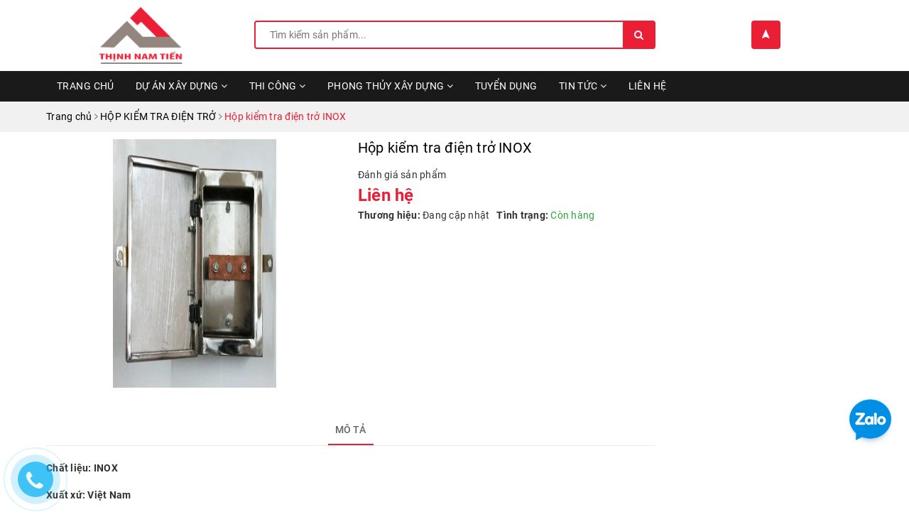

--- FILE ---
content_type: text/html; charset=utf-8
request_url: https://thinhnamtien.com/hop-kiem-tra-dien-tro-inox
body_size: 16940
content:
<!DOCTYPE html>
<html lang="vi">
	<head>
		<!-- Google Tag Manager -->
<script>(function(w,d,s,l,i){w[l]=w[l]||[];w[l].push({'gtm.start':
new Date().getTime(),event:'gtm.js'});var f=d.getElementsByTagName(s)[0],
j=d.createElement(s),dl=l!='dataLayer'?'&l='+l:'';j.async=true;j.src=
'https://www.googletagmanager.com/gtm.js?id='+i+dl;f.parentNode.insertBefore(j,f);
})(window,document,'script','dataLayer','GTM-P3VW7CC');</script>
<!-- End Google Tag Manager -->
		<!-- Google Tag Manager -->
<script>(function(w,d,s,l,i){w[l]=w[l]||[];w[l].push({'gtm.start':
new Date().getTime(),event:'gtm.js'});var f=d.getElementsByTagName(s)[0],
j=d.createElement(s),dl=l!='dataLayer'?'&l='+l:'';j.async=true;j.src=
'https://www.googletagmanager.com/gtm.js?id='+i+dl;f.parentNode.insertBefore(j,f);
})(window,document,'script','dataLayer','GTM-TS9SHVQ');</script>
<!-- End Google Tag Manager -->
		<!-- Global site tag (gtag.js) - Google Analytics -->
		<script async src="https://www.googletagmanager.com/gtag/js?id=UA-126987008-2"></script>
		<script>
			window.dataLayer = window.dataLayer || [];
			function gtag(){dataLayer.push(arguments);}
			gtag('js', new Date());

			gtag('config', 'UA-126987008-2');
		</script>

		<meta charset="UTF-8" />
		<meta name="viewport" content="width=device-width, initial-scale=1, maximum-scale=1">			
		<title>
			Hộp kiểm tra điện trở INOX
			
					
		</title>		
		<!-- ================= Page description ================== -->
		
		<meta name="description" content="Chất liệu: INOX Xuất xứ: Việt Nam T&#236;nh trạng: C&#242;n h&#224;ng Bảo h&#224;nh: 12 th&#225;ng Gi&#225; b&#225;n: Li&#234;n hệ">
		
		<!-- ================= Meta ================== -->
		<meta name="keywords" content="Hộp kiểm tra điện trở INOX, HỘP KIỂM TRA ĐIỆN TRỞ, Chuyên thiết kế, thầu xây dựng các công trình: Nhà xưởng, Nhà phố, Biệt thự, Cao ốc., thinhnamtien.com"/>		
		<link rel="canonical" href="https://thinhnamtien.com/hop-kiem-tra-dien-tro-inox"/>
		<meta name='revisit-after' content='1 days' />
		<meta name="robots" content="noodp,index,follow" />
		<!-- ================= Favicon ================== -->
		
		<link rel="icon" href="//bizweb.dktcdn.net/100/332/115/themes/685521/assets/favicon.png?1694481755559" type="image/x-icon" />
		
		<!-- Facebook Open Graph meta tags -->
		
<meta property="og:type" content="product">
<meta property="og:title" content="Hộp kiểm tra điện trở INOX">

<meta property="og:image" content="http://bizweb.dktcdn.net/thumb/grande/100/332/115/products/hopkiemtradientroinox.jpg?v=1539155446860">
<meta property="og:image:secure_url" content="https://bizweb.dktcdn.net/thumb/grande/100/332/115/products/hopkiemtradientroinox.jpg?v=1539155446860">

<meta property="og:price:amount" content="0">
<meta property="og:price:currency" content="VND">

	<meta property="og:description" content="Chất liệu: INOX Xuất xứ: Việt Nam Tình trạng: Còn hàng Bảo hành: 12 tháng Giá bán: Liên hệ">
	<meta property="og:url" content="https://thinhnamtien.com/hop-kiem-tra-dien-tro-inox">
	<meta property="og:site_name" content="Chuyên thiết kế, thầu xây dựng các công trình: Nhà xưởng, Nhà phố, Biệt thự, Cao ốc.">		
		<link rel="stylesheet" href="https://maxcdn.bootstrapcdn.com/font-awesome/4.7.0/css/font-awesome.min.css">
		<link rel="stylesheet" href="https://unpkg.com/ionicons@4.1.1/dist/css/ionicons.min.css" >
		<link href="//bizweb.dktcdn.net/100/332/115/themes/685521/assets/plugin.scss.css?1694481755559" rel="stylesheet" type="text/css" media="all" />
		<link href="//bizweb.dktcdn.net/100/332/115/themes/685521/assets/owl.carousel.min.css?1694481755559" rel="stylesheet" type="text/css" media="all" />						
		<link href="//bizweb.dktcdn.net/100/332/115/themes/685521/assets/base.scss.css?1694481755559" rel="stylesheet" type="text/css" media="all" />		
		<link href="//bizweb.dktcdn.net/100/332/115/themes/685521/assets/style.scss.css?1694481755559" rel="stylesheet" type="text/css" media="all" />		
		<link href="//bizweb.dktcdn.net/100/332/115/themes/685521/assets/ant-construction.scss.css?1694481755559" rel="stylesheet" type="text/css" media="all" />
		<script src="//bizweb.dktcdn.net/100/332/115/themes/685521/assets/jquery-2.2.3.min.js?1694481755559" type="text/javascript"></script> 
		
		<script>
	var Bizweb = Bizweb || {};
	Bizweb.store = 'thinhnamtienbd.mysapo.net';
	Bizweb.id = 332115;
	Bizweb.theme = {"id":685521,"name":"Ant Construction","role":"main"};
	Bizweb.template = 'product';
	if(!Bizweb.fbEventId)  Bizweb.fbEventId = 'xxxxxxxx-xxxx-4xxx-yxxx-xxxxxxxxxxxx'.replace(/[xy]/g, function (c) {
	var r = Math.random() * 16 | 0, v = c == 'x' ? r : (r & 0x3 | 0x8);
				return v.toString(16);
			});		
</script>
<script>
	(function () {
		function asyncLoad() {
			var urls = [];
			for (var i = 0; i < urls.length; i++) {
				var s = document.createElement('script');
				s.type = 'text/javascript';
				s.async = true;
				s.src = urls[i];
				var x = document.getElementsByTagName('script')[0];
				x.parentNode.insertBefore(s, x);
			}
		};
		window.attachEvent ? window.attachEvent('onload', asyncLoad) : window.addEventListener('load', asyncLoad, false);
	})();
</script>


<script>
	window.BizwebAnalytics = window.BizwebAnalytics || {};
	window.BizwebAnalytics.meta = window.BizwebAnalytics.meta || {};
	window.BizwebAnalytics.meta.currency = 'VND';
	window.BizwebAnalytics.tracking_url = '/s';

	var meta = {};
	
	meta.product = {"id": 12878105, "vendor": "", "name": "Hộp kiểm tra điện trở INOX",
	"type": "", "price": 0 };
	
	
	for (var attr in meta) {
	window.BizwebAnalytics.meta[attr] = meta[attr];
	}
</script>

	
		<script src="/dist/js/stats.min.js?v=96f2ff2"></script>
	



<!-- Google tag (gtag.js) -->
<script async src="https://www.googletagmanager.com/gtag/js?id=G-55W1ETF12W"></script>
<script>
  window.dataLayer = window.dataLayer || [];
  function gtag(){dataLayer.push(arguments);}
  gtag('js', new Date());

  gtag('config', 'G-55W1ETF12W');
</script>
<script>

	window.enabled_enhanced_ecommerce = false;

</script>

<script>

	try {
		gtag('event', 'view_item', {
			items: [
				{
					id: 12878105,
					name: "Hộp kiểm tra điện trở INOX",
					brand: "",
					category: "",
					variant: "Default Title",
					price: '0'
				}
			]
		});
	} catch(e) { console.error('ga script error', e);}

</script>






<script>
	var eventsListenerScript = document.createElement('script');
	eventsListenerScript.async = true;
	
	eventsListenerScript.src = "/dist/js/store_events_listener.min.js?v=1b795e9";
	
	document.getElementsByTagName('head')[0].appendChild(eventsListenerScript);
</script>





				
		<script>var ProductReviewsAppUtil=ProductReviewsAppUtil || {};</script>
		<meta name="google-site-verification" content="1mfeKndnq_j67k0wNzToVEigDbKtHDElGJFeibEvwsk" />
	</head>
	<body>	
		<!-- Google Tag Manager (noscript) -->
<noscript><iframe src="https://www.googletagmanager.com/ns.html?id=GTM-P3VW7CC"
height="0" width="0" style="display:none;visibility:hidden"></iframe></noscript>
<!-- End Google Tag Manager (noscript) -->
		<!-- Google Tag Manager (noscript) -->
<noscript><iframe src="https://www.googletagmanager.com/ns.html?id=GTM-TS9SHVQ"
height="0" width="0" style="display:none;visibility:hidden"></iframe></noscript>
<!-- End Google Tag Manager (noscript) -->
		<!-- Main content -->
		<header class="header">	
	
	<div class="container">
		<div class="header-main">
			<div class="row">
				<div class="col-md-3 col-100-h">
					<button type="button" class="navbar-toggle collapsed visible-sm visible-xs" id="trigger-mobile">
						<span class="sr-only">Toggle navigation</span>
						<span class="icon-bar"></span>
						<span class="icon-bar"></span>
						<span class="icon-bar"></span>
					</button>
					<div class="logo">
						<a href="/" class="logo-wrapper ">					
							<img class="img-responsive center-block" src="//bizweb.dktcdn.net/100/332/115/themes/685521/assets/loader.svg?1694481755559" data-lazyload="//bizweb.dktcdn.net/100/332/115/themes/685521/assets/logo.png?1694481755559" alt="logo Chuyên thiết kế, thầu xây dựng các công trình: Nhà xưởng, Nhà phố, Biệt thự, Cao ốc.">					
						</a>					
					</div>
					<div class="mobile-cart visible-sm visible-xs">
						<div class="mobile-search">
							<i class="ion ion-ios-search"></i>
						</div>
						<a href="/cart" title="Giỏ hàng">
							<i class="ion ion-md-appstore"></i>
							<div class="cart-right">
								<span class="count_item_pr">0</span>
							</div>
						</a>
					</div>
				</div>
				<div class="col-md-6">
					<div class="search">
						<div class="header_search search_form">
	<form class="input-group search-bar search_form" action="/search" method="get" role="search">		
		<input type="search" name="query" value="" placeholder="Tìm kiếm sản phẩm... " class="input-group-field st-default-search-input search-text" autocomplete="off">
		<span class="input-group-btn">
			<button class="btn icon-fallback-text">
				<i class="fa fa-search"></i>
			</button>
		</span>
	</form>
</div> 
					</div>
				</div>
				<div class="col-md-3 hidden-sm hidden-xs text-center">
					<div class="index-location">
						<a href="/dai-ly" title="Danh sách đại lý">
							<i class="ion ion-md-navigate"></i>
						</a>
					</div>
				</div>
			</div>
		</div>
	</div>
	<nav class="hidden-sm hidden-xs">
	<div class="container">
		<div class="row">
			<div class="col-md-12">
				<ul id="nav" class="nav">
					
					
					
					
					
					
					<li class="nav-item "><a class="nav-link" href="/">TRANG CHỦ</a></li>
					
					
					
					
					
					
					
					<li class="nav-item ">
						<a href="/du-an-da-thi-cong" class="nav-link">DỰ ÁN XÂY DỰNG <i class="fa fa-angle-down" data-toggle="dropdown"></i></a>			
									
						<ul class="dropdown-menu">
							
							
							<li class="dropdown-submenu nav-item-lv2">
								<a class="nav-link" href="/lap-dung-nha-xuong-1">XÂY DỰNG NHÀ XƯỞNG <i class="fa fa-angle-right"></i></a>

								<ul class="dropdown-menu">
															
									<li class="nav-item-lv3">
										<a class="nav-link" href="/dich-vu-thiet-ke-nha-xuong-thinh-nam-tien">Dịch vụ thiết kế nhà xưởng Thịnh Nam Tiến</a>
									</li>						
															
									<li class="nav-item-lv3">
										<a class="nav-link" href="/thi-cong-xay-dung-nha-xuong">Thi công xây dựng nhà xưởng</a>
									</li>						
															
									<li class="nav-item-lv3">
										<a class="nav-link" href="/du-an-xay-dung-nha-may-qts-vung-tau-12-000-m2">Dự án xây dựng nhà máy QTS Vũng Tàu 12.000 m2</a>
									</li>						
									
								</ul>                      
							</li>
							
							
							
							<li class="nav-item-lv2">
								<a class="nav-link" href="/sua-chua-nha-nha-xuong-khu-cong-nghiep">Sửa Chữa Nhà, Nhà Xưởng, KCN</a>
							</li>
							
							
							
							<li class="dropdown-submenu nav-item-lv2">
								<a class="nav-link" href="/du-an-da-thi-cong">XÂY DỰNG NHÀ PHỐ - BIỆT THỰ <i class="fa fa-angle-right"></i></a>

								<ul class="dropdown-menu">
															
									<li class="nav-item-lv3">
										<a class="nav-link" href="/xay-dung-nha-pho-biet-thu">XÂY DỰNG NHÀ PHỐ - BIỆT THỰ</a>
									</li>						
									
								</ul>                      
							</li>
							
							
							
							<li class="nav-item-lv2">
								<a class="nav-link" href="/tham-be-tong-nhua-nong">Thảm bê tông nhựa nóng</a>
							</li>
							
							
							
							<li class="nav-item-lv2">
								<a class="nav-link" href="/chong-tham-chong-dot-nha-nha-xuong-khu-cong-nghiep">Chống Thấm - Chống Dột nhà, nhà xưởng, Khu Công Nghiệp</a>
							</li>
							
							
							
							<li class="dropdown-submenu nav-item-lv2">
								<a class="nav-link" href="/ve-sinh-cong-nghiep">Vệ Sinh Công Nghiệp <i class="fa fa-angle-right"></i></a>

								<ul class="dropdown-menu">
									
								</ul>                      
							</li>
							
							
							
							<li class="nav-item-lv2">
								<a class="nav-link" href="/lap-dung-nha-xuong-1">Lắp dựng nhà xưởng</a>
							</li>
							
							
							
							<li class="nav-item-lv2">
								<a class="nav-link" href="/dich-vu-thiet-ke-nha-xuong-thinh-nam-tien">Dịch vụ thiết kế nhà xưởng Thịnh Nam Tiến</a>
							</li>
							
							
							
							<li class="dropdown-submenu nav-item-lv2">
								<a class="nav-link" href="/thi-cong-xay-dung-nha-xuong">Thi công xây dựng nhà xưởng <i class="fa fa-angle-right"></i></a>

								<ul class="dropdown-menu">
															
									<li class="nav-item-lv3">
										<a class="nav-link" href="/du-an-xay-dung-nha-may-qts-vung-tau-12-000-m2">Dự án xây dựng nhà máy QTS Vũng Tàu 12.000 m2</a>
									</li>						
									
								</ul>                      
							</li>
							
							
							
							<li class="nav-item-lv2">
								<a class="nav-link" href="/du-an-xay-dung-nha-may-qts-vung-tau-12-000-m2">Dự án xây dựng nhà máy QTS Vũng Tàu 12.000 m2</a>
							</li>
							
							

						</ul>
						
					</li>
					
					
					
					
					
					
					
					<li class="nav-item ">
						<a href="/thi-cong" class="nav-link">THI CÔNG <i class="fa fa-angle-down" data-toggle="dropdown"></i></a>			
									
						<ul class="dropdown-menu">
							
							
							<li class="dropdown-submenu nav-item-lv2">
								<a class="nav-link" href="/thi-cong-pccc">Thi Công Lắp Đặt PCCC <i class="fa fa-angle-right"></i></a>

								<ul class="dropdown-menu">
															
									<li class="nav-item-lv3">
										<a class="nav-link" href="/dich-vu-tu-vahttps-thinhnamtien-com-dich-vu-tu-van-he-thong-phong-chay-chua-chay-cua-thinh-nam-tienn-he-thong-phong-chay-chua-chay">Dịch vụ tư vấn hệ thống phòng cháy chữa cháy</a>
									</li>						
															
									<li class="nav-item-lv3">
										<a class="nav-link" href="/dich-vu-thiet-ke-he-thong-phong-chay-chua-chay-cua-thinh-nam-tien-binh-duong-1">Dịch Vụ Thiết Kế Hệ Thống Phòng Cháy Chữa Cháy Của Thịnh Nam Tiến-Bình Dương</a>
									</li>						
															
									<li class="nav-item-lv3">
										<a class="nav-link" href="/nhung-quy-dinh-moi-nhat-ve-pccc">Những quy định mới nhất về PCCC</a>
									</li>						
									
								</ul>                      
							</li>
							
							
							
							<li class="dropdown-submenu nav-item-lv2">
								<a class="nav-link" href="/thi-cong-lap-dat-thiet-ke-bao-tri-he-thong-pccc-tai-binh-duong">Thi Công PCCC <i class="fa fa-angle-right"></i></a>

								<ul class="dropdown-menu">
															
									<li class="nav-item-lv3">
										<a class="nav-link" href="/thi-cong-pccc-2">Thi công PCCC</a>
									</li>						
									
								</ul>                      
							</li>
							
							
							
							<li class="nav-item-lv2">
								<a class="nav-link" href="/thi-cong-bao-gia-lap-dat-he-thong-chong-set-gia-tot-tai-binh-duong">Thi Công Chống Sét</a>
							</li>
							
							
							
							<li class="nav-item-lv2">
								<a class="nav-link" href="/dich-vu-han-cap-quang-tai-binh-duong-toan-quoc-han-noi-cap-quang">Hàn Cáp Quang</a>
							</li>
							
							
							
							<li class="nav-item-lv2">
								<a class="nav-link" href="/lap-dat-he-thong-pin-dien-nang-luong-mat-troi-gia-re-chat-luong-cao">Lắp Đặt Hệ Thống Pin Năng Lượng Mặt Trời</a>
							</li>
							
							
							
							<li class="nav-item-lv2">
								<a class="nav-link" href="/lap-dat-camera-quan-sat-binh-duong">Thầu - lắp đặt hệ thống camera quan sát</a>
							</li>
							
							
							
							<li class="dropdown-submenu nav-item-lv2">
								<a class="nav-link" href="/du-an-da-thi-cong">XÂY DỰNG NHÀ PHỐ - BIỆT THỰ <i class="fa fa-angle-right"></i></a>

								<ul class="dropdown-menu">
															
									<li class="nav-item-lv3">
										<a class="nav-link" href="/xay-dung-nha-pho-biet-thu">XÂY DỰNG NHÀ PHỐ - BIỆT THỰ</a>
									</li>						
									
								</ul>                      
							</li>
							
							
							
							<li class="nav-item-lv2">
								<a class="nav-link" href="/du-an-da-thi-cong">M&E</a>
							</li>
							
							
							
							<li class="nav-item-lv2">
								<a class="nav-link" href="/dich-vu-thiet-ke-he-thong-phong-chay-chua-chay-cua-thinh-nam-tien-binh-duong-1">Dịch Vụ Thiết Kế Hệ Thống Phòng Cháy Chữa Cháy Của Thịnh Nam Tiến-Bình Dương</a>
							</li>
							
							
							
							<li class="nav-item-lv2">
								<a class="nav-link" href="/nhung-quy-dinh-moi-nhat-ve-pccc">Những quy định mới nhất về PCCC</a>
							</li>
							
							

						</ul>
						
					</li>
					
					
					
					
					
					
					
					<li class="nav-item ">
						<a href="/xem-tuoi-lam-nha" class="nav-link">PHONG THỦY XÂY DỰNG <i class="fa fa-angle-down" data-toggle="dropdown"></i></a>			
									
						<ul class="dropdown-menu">
							
							
							<li class="nav-item-lv2">
								<a class="nav-link" href="/xem-huong-nha">XEM HƯỚNG NHÀ</a>
							</li>
							
							
							
							<li class="nav-item-lv2">
								<a class="nav-link" href="/hoa-giai-phong-thuy">HÓA GIẢI PHONG THỦY</a>
							</li>
							
							
							
							<li class="nav-item-lv2">
								<a class="nav-link" href="/xem-tuoi-lam-nha">XEM TUỔI LÀM NHÀ</a>
							</li>
							
							
							
							<li class="nav-item-lv2">
								<a class="nav-link" href="/nhap-trach">NHẬP TRẠCH</a>
							</li>
							
							
							
							<li class="nav-item-lv2">
								<a class="nav-link" href="/ngay-dong-tho">NGÀY ĐỘNG THỔ</a>
							</li>
							
							
							
							<li class="nav-item-lv2">
								<a class="nav-link" href="/huong-ban-lam-viec">HƯỚNG BÀN LÀM VIỆC</a>
							</li>
							
							
							
							<li class="nav-item-lv2">
								<a class="nav-link" href="/huong-ban-tho">HƯỚNG BÀN THỜ</a>
							</li>
							
							
							
							<li class="nav-item-lv2">
								<a class="nav-link" href="/huong-bep">HƯỚNG BẾP</a>
							</li>
							
							
							
							<li class="nav-item-lv2">
								<a class="nav-link" href="/huong-cong-nha">HƯỚNG CỔNG NHÀ</a>
							</li>
							
							

						</ul>
						
					</li>
					
					
					
					
					
					
					
					<li class="nav-item "><a class="nav-link" href="/tuyen-dung">Tuyển Dụng</a></li>
					
					
					
					
					
					
					
					<li class="nav-item ">
						<a href="/tin-tuc" class="nav-link">Tin tức <i class="fa fa-angle-down" data-toggle="dropdown"></i></a>			
									
						<ul class="dropdown-menu">
							
							
							<li class="nav-item-lv2">
								<a class="nav-link" href="/du-an-da-thi-cong">DỰ ÁN ĐÃ THI CÔNG</a>
							</li>
							
							

						</ul>
						
					</li>
					
					
					
					
					
					
					
					<li class="nav-item "><a class="nav-link" href="/lien-he">Liên hệ</a></li>
					
					
				</ul>	
			</div>
		</div>
	</div>
</nav>
</header>
		






<section class="bread-crumb margin-bottom-10">
	<div class="container">
		<div class="row">
			<div class="col-xs-12">
				<ul class="breadcrumb" itemscope itemtype="http://data-vocabulary.org/Breadcrumb">					
					<li class="home">
						<a itemprop="url" href="/" title="Trang chủ"><span itemprop="title">Trang chủ</span></a>						
						<span><i class="fa fa-angle-right"></i></span>
					</li>
					
					
					<li>
						<a itemprop="url" href="/hop-kiem-tra-dien-tro" title="HỘP KIỂM TRA ĐIỆN TRỞ"><span itemprop="title">HỘP KIỂM TRA ĐIỆN TRỞ</span></a>						
						<span><i class="fa fa-angle-right"></i></span>
					</li>
					
					<li ><strong><span itemprop="title">Hộp kiểm tra điện trở INOX</span></strong><li>
					
				</ul>
			</div>
		</div>
	</div>
</section>
<section class="product" itemscope itemtype="http://schema.org/Product">	
	<meta itemprop="url" content="//thinhnamtien.com/hop-kiem-tra-dien-tro-inox">
	<meta itemprop="image" content="//bizweb.dktcdn.net/thumb/grande/100/332/115/products/hopkiemtradientroinox.jpg?v=1539155446860">
	<meta itemprop="description" content="Chất liệu:&nbsp;INOX
Xuất xứ: Việt Nam
Tình trạng: Còn hàng
Bảo hành: 12 tháng
Giá bán:&nbsp;Liên hệ">
	<meta itemprop="name" content="Hộp kiểm tra điện trở INOX">
	<div class="container">
		<div class="row">
			<div class="col-lg-9 col-md-8 details-product">
				<div class="row product-bottom">
					<div class="clearfix padding-bottom-10">
						<div class="col-xs-12 col-sm-6 col-lg-6 col-md-6">
							<div class="relative product-image-block no-thum">
								<div class="large-image">
									<a href="//bizweb.dktcdn.net/thumb/1024x1024/100/332/115/products/hopkiemtradientroinox.jpg?v=1539155446860" data-rel="prettyPhoto[product-gallery]" class="large_image_url">
										<img id="zoom_01" src="//bizweb.dktcdn.net/thumb/1024x1024/100/332/115/products/hopkiemtradientroinox.jpg?v=1539155446860" alt="Hộp kiểm tra điện trở INOX" class="img-responsive center-block">
									</a>							
									<div class="hidden">
										
										<div class="item">
											<a href="https://bizweb.dktcdn.net/100/332/115/products/hopkiemtradientroinox.jpg?v=1539155446860" data-image="https://bizweb.dktcdn.net/100/332/115/products/hopkiemtradientroinox.jpg?v=1539155446860" data-zoom-image="https://bizweb.dktcdn.net/100/332/115/products/hopkiemtradientroinox.jpg?v=1539155446860" data-rel="prettyPhoto[product-gallery]">										
											</a>
										</div>	
										
									</div>
									
								</div>	
								
							</div>
							
							<div class="social-sharing margin-top-20">
								<!-- Go to www.addthis.com/dashboard to customize your tools -->
								<script type="text/javascript" src="//s7.addthis.com/js/300/addthis_widget.js#pubid=ra-5a099baca270babc"></script>
								<!-- Go to www.addthis.com/dashboard to customize your tools -->
								<div class="addthis_inline_share_toolbox_uu9r"></div>
							</div>
							
						</div>
						<div class="col-xs-12 col-sm-6 col-lg-6 col-md-6 details-pro">
							<div class="product-top clearfix">
								<h1 class="title-head">Hộp kiểm tra điện trở INOX</h1>
								<div class="panel-product-line panel-product-rating clearfix">
									<div class="bizweb-product-reviews-badge" data-id="12878105"></div>
									<div class="iddanhgia" onclick="scrollToxx();">
										<span>Đánh giá sản phẩm</span>
									</div>
								</div>
							</div>
							<div class="price-box clearfix" itemscope itemtype="http://schema.org/Offer">
								
								<div class="special-price"><span class="price product-price">Liên hệ </span> </div> <!-- Hết hàng -->
								
							</div>
							<div class="clearfix">
								<div class="inve_brand">
									
									<span class="stock-brand-title"><strong>Thương hiệu:</strong></span>
									<span class="a-brand">Đang cập nhật</span>
									
								</div>
								<div class="inventory_quantity" itemscope itemtype="http://schema.org/ItemAvailability">
									<span class="stock-brand-title"><strong>Tình trạng:</strong></span>
									 
									
									
									<span class="a-stock a1" itemprop="supersededBy">Còn hàng</span>
									
									
									
								</div>
							</div>
							
							<div class="form-product">
								<form enctype="multipart/form-data" id="add-to-cart-form" action="/cart/add" method="post" class="form-inline">
									
									<div class="box-variant clearfix  hidden ">
										
										<input type="hidden" name="variantId" value="21068350" />
										
									</div>
									<div class="form-group hidden ">
										<div class="custom custom-btn-number form-control">									
											<label>Số lượng</label>
											<button onclick="var result = document.getElementById('qty'); var qty = result.value; if( !isNaN(qty) & qty > 1 ) result.value--;return false;" class="btn-minus btn-cts" type="button">–</button>
											<input type="text" class="qty input-text" id="qty" name="quantity" size="4" value="1" />
											<button onclick="var result = document.getElementById('qty'); var qty = result.value; if( !isNaN(qty)) result.value++;return false;" class="btn-plus btn-cts" type="button">+</button>
										</div>
										<div class="clearfix margin-bottom-20"></div>
										<div class="clearfix">
																				
											<button type="submit" data-role='addtocart' class="btn btn-lg btn-gray btn-cart add_to_cart btn_buy add_to_cart">
												<span class="txt-main">Mua ngay</span>
											</button>									
											
										</div>
									</div>
								</form>
							</div>
						</div>
					</div>
				</div>
				
				<div class="row margin-top-10">
					<div class="col-md-12">
						<div class="product-tab e-tabs padding-bottom-10">		
							<div class="text-center border-ghghg margin-bottom-20">
								<ul class="tabs tabs-title clearfix">	
									
									<li class="tab-link" data-tab="tab-1">
										<h3><span>Mô tả</span></h3>
									</li>																	
									
									
									
								</ul>																									
							</div>
							
							<div id="tab-1" class="tab-content">
								<div class="rte">
									
									
									
									
									<p><strong>Chất liệu:&nbsp;INOX</strong></p>
<p><strong>Xuất xứ: Việt Nam</strong></p>
<p><strong>Tình trạng: Còn hàng</strong></p>
<p><strong>Bảo hành: 12 tháng</strong></p>
<p><strong>Giá bán:&nbsp;Liên hệ</strong></p>
									
									
									
								</div>
							</div>	
							
							
							
						</div>				
					</div>
				</div> 
				
			</div>
			
		</div>
		
	</div>
</section>
<script> 
	var product = {"id":12878105,"name":"Hộp kiểm tra điện trở INOX","alias":"hop-kiem-tra-dien-tro-inox","vendor":"","type":"","content":"<p><strong>Chất liệu:&nbsp;INOX</strong></p>\n<p><strong>Xuất xứ: Việt Nam</strong></p>\n<p><strong>Tình trạng: Còn hàng</strong></p>\n<p><strong>Bảo hành: 12 tháng</strong></p>\n<p><strong>Giá bán:&nbsp;Liên hệ</strong></p>","summary":null,"template_layout":null,"available":true,"tags":[],"price":0.0000,"price_min":0.0000,"price_max":0.0000,"price_varies":false,"compare_at_price":0.0000,"compare_at_price_min":0.0000,"compare_at_price_max":0.0000,"compare_at_price_varies":false,"variants":[{"id":21068350,"barcode":"","sku":null,"unit":null,"title":"Default Title","options":["Default Title"],"option1":"Default Title","option2":null,"option3":null,"available":true,"taxable":false,"price":0.0000,"compare_at_price":0.0000,"inventory_management":"","inventory_policy":"deny","inventory_quantity":0,"weight_unit":"kg","weight":0,"requires_shipping":true,"image":null}],"featured_image":{"src":"https://bizweb.dktcdn.net/100/332/115/products/hopkiemtradientroinox.jpg?v=1539155446860"},"images":[{"src":"https://bizweb.dktcdn.net/100/332/115/products/hopkiemtradientroinox.jpg?v=1539155446860"}],"options":["Title"],"created_on":"2018-10-10T14:10:46","modified_on":null,"published_on":"2018-10-10T14:10:45"};
	var selectCallback = function(variant, selector) {
		if (variant) {

			var form = jQuery('#' + selector.domIdPrefix).closest('form');

			for (var i=0,length=variant.options.length; i<length; i++) {

				var radioButton = form.find('.swatch[data-option-index="' + i + '"] :radio[value="' + variant.options[i] +'"]');
				//console.log(radioButton);
				if (radioButton.size()) {
					radioButton.get(0).checked = true;
				}
			}
		}
		var addToCart = jQuery('.form-product .btn-cart'),
			baraddToCart = jQuery('.productAnchor_horizonalNavs .product_info_buttons .btn-buy-now-click'),
			form = jQuery('.form-product .form-group'),
			barform = jQuery('#top-tabs-info'),
			productPrice = jQuery('.details-pro .special-price .product-price'),
			barproductPrice = jQuery('.productAnchor_horizonalNavs .product_info_price_value .product_info_price_value-final'),
			qty = jQuery('.inventory_quantity .a-stock'),
			comparePrice = jQuery('.details-pro .old-price .product-price-old'),
			comparePriceText = jQuery('.details-pro .old-price'),
			savePrice = jQuery('.details-pro .save-price .product-price-save'),
			savePriceText = jQuery('.details-pro .save-price'),
			qtyBtn = jQuery('.form-product .form-group .custom-btn-number'),
			max = jQuery('.form-product .form-group .qty');
		if (variant && variant.available) {
			if(variant.inventory_management == "bizweb"){
				if (variant.inventory_quantity != 0) {
					qty.html('<span class="a-stock">Còn hàng</span>');
				} else if (variant.inventory_quantity == ''){
					if (variant.inventory_policy == "continue"){
						qty.html('<span class="a-stock">Còn hàng</span>');
					} else {
						qty.html('<span class="a-stock a-stock-out">Hết hàng</span>');
					}
				}
			}else{
				qty.html('<span class="a-stock">Còn hàng</span>');
			}
			addToCart.html('<span class="txt-main">Mua ngay</span>').removeAttr('disabled');	
			baraddToCart.html('<span class="txt-main">Mua ngay</span>').removeAttr('disabled');	
			qtyBtn.removeClass('hidden');
			if(variant.price == 0){
				productPrice.html('Liên hệ');
				barproductPrice.html('Liên hệ');
				comparePrice.hide();
				savePrice.hide();
				comparePriceText.hide();
				savePriceText.hide();
				form.addClass('hidden');
				barform.addClass('hidden');
				baraddToCart.html('<span class="txt-main">Liên hệ</span>').attr('disabled', 'disabled');
			}else{
				form.removeClass('hidden');
				barform.removeClass('hidden');
				baraddToCart.html('<span class="txt-main">Mua ngay</span>').removeAttr('disabled');	
				productPrice.html(Bizweb.formatMoney(variant.price, "{{amount_no_decimals_with_comma_separator}}₫"));
				barproductPrice.html(Bizweb.formatMoney(variant.price, "{{amount_no_decimals_with_comma_separator}}₫"));
				// Also update and show the product's compare price if necessary
				if ( variant.compare_at_price > variant.price ) {
					comparePrice.html(Bizweb.formatMoney(variant.compare_at_price, "{{amount_no_decimals_with_comma_separator}}₫")).show();
					savePrice.html(Bizweb.formatMoney(variant.compare_at_price - variant.price, "{{amount_no_decimals_with_comma_separator}}₫")).show();
					comparePriceText.show();
					savePriceText.show();
				} else {
					comparePrice.hide();   
					savePrice.hide();
					comparePriceText.hide();
					savePriceText.hide();
				}       										
			}

		} else {	
			qty.html('<span class="a-stock a-stock-out">Hết hàng</span>');
			addToCart.html('<span class="txt-main">Hết hàng</span>').attr('disabled', 'disabled');
			baraddToCart.html('<span class="txt-main">Hết hàng</span>').attr('disabled', 'disabled');
			qtyBtn.addClass('hidden');
			if(variant){
				if(variant.price != 0){
					form.removeClass('hidden');
					barform.removeClass('hidden');
					baraddToCart.html('<span class="txt-main">Hết hàng</span>').attr('disabled', 'disabled');
					productPrice.html(Bizweb.formatMoney(variant.price, "{{amount_no_decimals_with_comma_separator}}₫"));
					barproductPrice.html(Bizweb.formatMoney(variant.price, "{{amount_no_decimals_with_comma_separator}}₫"));
					// Also update and show the product's compare price if necessary
					if ( variant.compare_at_price > variant.price ) {
						comparePrice.html(Bizweb.formatMoney(variant.compare_at_price, "{{amount_no_decimals_with_comma_separator}}₫")).show();
						savePrice.html(Bizweb.formatMoney(variant.compare_at_price - variant.price, "{{amount_no_decimals_with_comma_separator}}₫")).show();
						comparePriceText.show();
						savePriceText.show();
					} else {
						comparePrice.hide();  
						savePrice.hide();
						comparePriceText.hide();
						savePriceText.hide();
					}     
				}else{
					productPrice.html('Liên hệ');	
					barproductPrice.html('Liên hệ');
					comparePrice.hide();
					savePrice.hide();
					comparePriceText.hide();
					savePriceText.hide();
					form.addClass('hidden');	
					barform.addClass('hidden');
					baraddToCart.html('<span class="txt-main">Liên hệ</span>').attr('disabled', 'disabled');
				}
			}else{
				productPrice.html('Liên hệ');	
				barproductPrice.html('Liên hệ');
				comparePrice.hide();
				savePrice.hide();
				comparePriceText.hide();
				savePriceText.hide();
				form.addClass('hidden');
				barform.addClass('hidden');
				baraddToCart.html('<span class="txt-main">Liên hệ</span>').attr('disabled', 'disabled');
			}

		}
		/*begin variant image*/
		if (variant && variant.image) {  
			var originalImage = jQuery(".large-image img"); 
			var stickoriginalImage = jQuery(".productAnchor_horizonalNav img");
			var newImage = variant.image;
			var element = originalImage[0];
			Bizweb.Image.switchImage(newImage, element, function (newImageSizedSrc, newImage, element) {
				jQuery(element).parents('a').attr('href', newImageSizedSrc);
				jQuery(element).attr('src', newImageSizedSrc);
				jQuery(stickoriginalImage).attr('src', newImageSizedSrc);
			});
			$('.checkurl').attr('href',$(this).attr('src'));
			if($(window).width() > 1200){
				setTimeout(function(){
					$('.zoomContainer').remove();				
					$('#zoom_01').elevateZoom({
						gallery:'gallery_01', 
						zoomWindowWidth:420,
						zoomWindowHeight:500,
						zoomWindowOffetx: 10,
						easing : true,
						scrollZoom : false,
						cursor: 'pointer', 
						galleryActiveClass: 'active', 
						imageCrossfade: true

					});
				},300);
			}
		}

		/*end of variant image*/
	};
	jQuery(function($) {
		

		 // Add label if only one product option and it isn't 'Title'. Could be 'Size'.
		 

		  // Hide selectors if we only have 1 variant and its title contains 'Default'.
		  
		  $('.selector-wrapper').hide();
		    
		   $('.selector-wrapper').css({
			   'text-align':'left',
			   'margin-bottom':'15px'
		   });
		   });
		   jQuery('.swatch :radio').change(function() {
			   var optionIndex = jQuery(this).closest('.swatch').attr('data-option-index');
			   var optionValue = jQuery(this).val();
			   jQuery(this)
				   .closest('form')
				   .find('.single-option-selector')
				   .eq(optionIndex)
				   .val(optionValue)
				   .trigger('change');
		   });
		   $(document).ready(function() {
			   if($(window).width() > 1200){
				   $('#zoom_01').elevateZoom({
					   gallery:'gallery_01', 
					   zoomWindowWidth:420,
					   zoomWindowHeight:500,
					   zoomWindowOffetx: 10,
					   easing : true,
					   scrollZoom : false,
					   cursor: 'pointer', 
					   galleryActiveClass: 'active', 
					   imageCrossfade: true
				   });
			   }
		   });
		   $('#gallery_01 img').click(function(e){
			   e.preventDefault();
			   $('.large-image img').attr('src',$(this).parent().attr('data-zoom-image'));
		   })
		   $('#gallery_01 img, .swatch-element label').click(function(e){
			   $('.checkurl').attr('href',$(this).attr('src'));	
			   if($(window).width() > 1200){
				   setTimeout(function(){
					   $('.zoomContainer').remove();				
					   $('#zoom_01').elevateZoom({
						   gallery:'gallery_01', 
						   zoomWindowWidth:420,
						   zoomWindowHeight:500,
						   zoomWindowOffetx: 10,
						   easing : true,
						   scrollZoom : false,
						   cursor: 'pointer', 
						   galleryActiveClass: 'active', 
						   imageCrossfade: true

					   });
				   },300);
			   }
		   })
		   function scrollToxx() {
			   $('html, body').animate({ scrollTop: $('.product-tab.e-tabs').offset().top }, 'slow');
			   $('.tab-content, .product-tab .tab-link').removeClass('current');
			   $('#tab-3, .product-tab .tab-link:nth-child(3)').addClass('current');
			   return false;
		   }
		   function scrollToxxs() {
			   $('html, body').animate({ scrollTop: $('.product-tab.e-tabs').offset().top }, 'slow');
			   return false;
		   }
		   $('.btn--view-more .less-text').click(function(){
			   scrollToxxs();
		   })
</script>

		<link href="//bizweb.dktcdn.net/100/332/115/themes/685521/assets/bpr-products-module.scss.css?1694481755559" rel="stylesheet" type="text/css" media="all" />
<div class="bizweb-product-reviews-module"></div>
		












<footer class="footer">		
	<div class="site-footer">		
		<div class="container">			
			<div class="footer-inner padding-top-25 padding-bottom-10">
				<div class="row">
					<div class="col-xs-12 col-sm-12 col-md-6 col-lg-6 col-no-mb">
						<div class="footer-widget">
							<h3><span>Công ty TNHH Xây Dựng Thịnh Nam Tiến</span></h3>
							<ul class="list-menu ul-footer-contact">
								<p>Tự hào là đơn vị top 1 tại Bình Dương về thầu hệ thống camera quan sát</p>
								
								<div class="dia-chi">
									<p>	1. Địa chỉ : A15, golden center City, P. Mỹ Phước, TX. Bến Cát, Bình Dương</p>
									<p>Hotline: 0947 458 678</p>
									<p>2. CN Thủ Dầu Một : 46 Đại lộ Bình Dương P Phú Hoà Tp Thủ Dầu Một- Bình Dương.</p>
									<p>Hotline: 0346 077 687</p>
									<p>3. CN Dĩ An: Đường Trần Quang Khải, Đông Hòa, Dĩ An, Bình Dương</p>
									<p>Hotline: 0708 29 1111</p>
									<p>	4. CN Sài Gòn: Chung cư Sài gòn Gateway, Xa lộ Hà Nội, Hiệp Phú, TP. Hồ Chí Minh</p>
									<p>	Hotline: 0932 327 329</p>
									<p>	5. CN Bàu bàng: Ql13, Lai Hưng, Bàu Bàng, Bình Dương</p>
									<p>	Hotline: 0944 029 379</p>
									<p style="font-weight:600"><i class="fa fa-phone" aria-hidden="true"> CSKH 24/7: 0708.29.1111 - 0944.029.379</i></p>
								</div>
							</ul>
						</div>
					</div>
					
					<div class="col-xs-12 col-sm-6 col-md-3 col-lg-3 col-mb">
						<div class="footer-widget">
							<h3><span>Chính sách</span></h3>
							<ul class="list-menu footer-has-border">
								
								<li><a href="/"><i class="fa fa-angle-double-right" aria-hidden="true"></i> TRANG CHỦ</a></li>
								
								<li><a href="/du-an-da-thi-cong"><i class="fa fa-angle-double-right" aria-hidden="true"></i> DỰ ÁN XÂY DỰNG</a></li>
								
								<li><a href="/thi-cong"><i class="fa fa-angle-double-right" aria-hidden="true"></i> THI CÔNG</a></li>
								
								<li><a href="/xem-tuoi-lam-nha"><i class="fa fa-angle-double-right" aria-hidden="true"></i> PHONG THỦY XÂY DỰNG</a></li>
								
								<li><a href="/tuyen-dung"><i class="fa fa-angle-double-right" aria-hidden="true"></i> Tuyển Dụng</a></li>
								
								<li><a href="/tin-tuc"><i class="fa fa-angle-double-right" aria-hidden="true"></i> Tin tức</a></li>
								
								<li><a href="/lien-he"><i class="fa fa-angle-double-right" aria-hidden="true"></i> Liên hệ</a></li>
								
							</ul>
						</div>
					</div>
					<div class="col-xs-12 col-sm-6 col-md-3 col-lg-3 col-mb">
						<div class="footer-widget">
							<h3><span>Hướng dẫn</span></h3>
							<ul class="list-menu footer-has-border">
								
								<li><a href="/huong-dan"><i class="fa fa-angle-double-right" aria-hidden="true"></i> Hướng dẫn mua hàng</a></li>
								
								<li><a href="/huong-dan"><i class="fa fa-angle-double-right" aria-hidden="true"></i> Hướng dẫn thanh toán</a></li>
								
								<li><a href="/huong-dan"><i class="fa fa-angle-double-right" aria-hidden="true"></i> Hướng dẫn giao nhận</a></li>
								
								<li><a href="/dieu-khoan"><i class="fa fa-angle-double-right" aria-hidden="true"></i> Điều khoản dịch vụ</a></li>
								
							</ul>
						</div>
					</div>
				</div>
			</div>
		</div>
	</div>	
	<div class="constrot-strip"></div>
	<div class="copyright clearfix">
		<div class="container">
			<div class="inner clearfix">
				<div class="row">
					<div class="col-sm-12 text-center">
						<span>© Bản quyền thuộc về <b>Mavericks</b> <span class="s480-f">|</span> Cung cấp bởi <a href="https://www.sapo.vn/?utm_campaign=cpn:site_khach_hang-plm:footer&utm_source=site_khach_hang&utm_medium=referral&utm_content=fm:text_link-km:-sz:&utm_term=&campaign=site_khach_hang" title="Sapo" target="_blank" rel="nofollow">Sapo</a></span>
						
					</div>
				</div>
			</div>
			
			<div class="back-to-top"><i class="fa  fa-arrow-circle-up"></i></div>
			
		</div>
	</div>
</footer>	
		<!-- Bizweb javascript -->
		<script src="//bizweb.dktcdn.net/100/332/115/themes/685521/assets/option-selectors.js?1694481755559" type="text/javascript"></script>
		<script src="//bizweb.dktcdn.net/assets/themes_support/api.jquery.js" type="text/javascript"></script> 
		<!-- Plugin JS -->
		<script src="//bizweb.dktcdn.net/100/332/115/themes/685521/assets/owl.carousel.min.js?1694481755559" type="text/javascript"></script>			
		<script src="https://maxcdn.bootstrapcdn.com/bootstrap/3.3.7/js/bootstrap.min.js" integrity="sha384-Tc5IQib027qvyjSMfHjOMaLkfuWVxZxUPnCJA7l2mCWNIpG9mGCD8wGNIcPD7Txa" crossorigin="anonymous"></script>
		<script src="https://cdnjs.cloudflare.com/ajax/libs/jquery-form-validator/2.3.26/jquery.form-validator.min.js" type="text/javascript"></script>
		<script>$.validate({});</script>
		<!-- Add to cart -->	
		<div class="ajax-load"> 
	<span class="loading-icon">
		<svg version="1.1"  xmlns="http://www.w3.org/2000/svg" xmlns:xlink="http://www.w3.org/1999/xlink" x="0px" y="0px"
			 width="24px" height="30px" viewBox="0 0 24 30" style="enable-background:new 0 0 50 50;" xml:space="preserve">
			<rect x="0" y="10" width="4" height="10" fill="#333" opacity="0.2">
				<animate attributeName="opacity" attributeType="XML" values="0.2; 1; .2" begin="0s" dur="0.6s" repeatCount="indefinite" />
				<animate attributeName="height" attributeType="XML" values="10; 20; 10" begin="0s" dur="0.6s" repeatCount="indefinite" />
				<animate attributeName="y" attributeType="XML" values="10; 5; 10" begin="0s" dur="0.6s" repeatCount="indefinite" />
			</rect>
			<rect x="8" y="10" width="4" height="10" fill="#333"  opacity="0.2">
				<animate attributeName="opacity" attributeType="XML" values="0.2; 1; .2" begin="0.15s" dur="0.6s" repeatCount="indefinite" />
				<animate attributeName="height" attributeType="XML" values="10; 20; 10" begin="0.15s" dur="0.6s" repeatCount="indefinite" />
				<animate attributeName="y" attributeType="XML" values="10; 5; 10" begin="0.15s" dur="0.6s" repeatCount="indefinite" />
			</rect>
			<rect x="16" y="10" width="4" height="10" fill="#333"  opacity="0.2">
				<animate attributeName="opacity" attributeType="XML" values="0.2; 1; .2" begin="0.3s" dur="0.6s" repeatCount="indefinite" />
				<animate attributeName="height" attributeType="XML" values="10; 20; 10" begin="0.3s" dur="0.6s" repeatCount="indefinite" />
				<animate attributeName="y" attributeType="XML" values="10; 5; 10" begin="0.3s" dur="0.6s" repeatCount="indefinite" />
			</rect>
		</svg>
	</span>
</div>

<div class="loading awe-popup">
	<div class="overlay"></div>
	<div class="loader" title="2">
		<svg version="1.1"  xmlns="http://www.w3.org/2000/svg" xmlns:xlink="http://www.w3.org/1999/xlink" x="0px" y="0px"
			 width="24px" height="30px" viewBox="0 0 24 30" style="enable-background:new 0 0 50 50;" xml:space="preserve">
			<rect x="0" y="10" width="4" height="10" fill="#333" opacity="0.2">
				<animate attributeName="opacity" attributeType="XML" values="0.2; 1; .2" begin="0s" dur="0.6s" repeatCount="indefinite" />
				<animate attributeName="height" attributeType="XML" values="10; 20; 10" begin="0s" dur="0.6s" repeatCount="indefinite" />
				<animate attributeName="y" attributeType="XML" values="10; 5; 10" begin="0s" dur="0.6s" repeatCount="indefinite" />
			</rect>
			<rect x="8" y="10" width="4" height="10" fill="#333"  opacity="0.2">
				<animate attributeName="opacity" attributeType="XML" values="0.2; 1; .2" begin="0.15s" dur="0.6s" repeatCount="indefinite" />
				<animate attributeName="height" attributeType="XML" values="10; 20; 10" begin="0.15s" dur="0.6s" repeatCount="indefinite" />
				<animate attributeName="y" attributeType="XML" values="10; 5; 10" begin="0.15s" dur="0.6s" repeatCount="indefinite" />
			</rect>
			<rect x="16" y="10" width="4" height="10" fill="#333"  opacity="0.2">
				<animate attributeName="opacity" attributeType="XML" values="0.2; 1; .2" begin="0.3s" dur="0.6s" repeatCount="indefinite" />
				<animate attributeName="height" attributeType="XML" values="10; 20; 10" begin="0.3s" dur="0.6s" repeatCount="indefinite" />
				<animate attributeName="y" attributeType="XML" values="10; 5; 10" begin="0.3s" dur="0.6s" repeatCount="indefinite" />
			</rect>
		</svg>
	</div>

</div>

<div class="addcart-popup product-popup awe-popup">
	<div class="overlay no-background"></div>
	<div class="content">
		<div class="row row-noGutter">
			<div class="col-xl-6 col-xs-12">
				<div class="btn btn-full btn-primary a-left popup-title"><i class="fa fa-check"></i>Thêm vào giỏ hàng thành công
				</div>
				<a href="javascript:void(0)" class="close-window close-popup"><i class="fa fa-close"></i></a>
				<div class="info clearfix">
					<div class="product-image margin-top-5">
						<img alt="popup" src="//bizweb.dktcdn.net/100/332/115/themes/685521/assets/logo.png?1694481755559" style="max-width:150px; height:auto"/>
					</div>
					<div class="product-info">
						<p class="product-name"></p>
						<p class="quantity color-main"><span>Số lượng: </span></p>
						<p class="total-money color-main"><span>Tổng tiền: </span></p>

					</div>
					<div class="actions">    
						<button class="btn  btn-primary  margin-top-5 btn-continue">Tiếp tục mua hàng</button>        
						<button class="btn btn-gray margin-top-5" onclick="window.location='/cart'">Kiểm tra giỏ hàng</button>
					</div> 
				</div>

			</div>			
		</div>

	</div>    
</div>
<div class="error-popup awe-popup">
	<div class="overlay no-background"></div>
	<div class="popup-inner content">
		<div class="error-message"></div>
	</div>
</div>
		<script>
	Bizweb.updateCartFromForm = function(cart, cart_summary_id, cart_count_id) {
		if ((typeof cart_summary_id) === 'string') {
			var cart_summary = jQuery(cart_summary_id);
			if (cart_summary.length) {
				// Start from scratch.
				cart_summary.empty();
				// Pull it all out.        
				jQuery.each(cart, function(key, value) {
					if (key === 'items') {

						var table = jQuery(cart_summary_id);           
						if (value.length) {   
							jQuery('<ul class="list-item-cart"></ul>').appendTo(table);
							jQuery.each(value, function(i, item) {	

								var src = item.image;
								if(src == null){
									src = "http://bizweb.dktcdn.net/thumb/large/assets/themes_support/noimage.gif";
								}
								var buttonQty = "";
								if(item.quantity == '1'){
									buttonQty = 'disabled';
								}else{
									buttonQty = '';
								}
								jQuery('<li class="item productid-' + item.variant_id +'"><a class="product-image" href="' + item.url + '" title="' + item.name + '">'
									   + '<img alt="'+  item.name  + '" src="' + src +  '"width="'+ '80' +'"\></a>'
									   + '<div class="detail-item"><div class="product-details"> <a href="javascript:;" data-id="'+ item.variant_id +'" title="Xóa" class="remove-item-cart fa fa-remove">&nbsp;</a>'
									   + '<p class="product-name"> <a href="' + item.url + '" title="' + item.name + '">' + item.name + '</a></p></div>'
									   + '<div class="product-details-bottom"><span class="price">' + Bizweb.formatMoney(item.price, "{{amount_no_decimals_with_comma_separator}}₫") + '</span>'
									   + '<div class="quantity-select"><input class="variantID" type="hidden" name="variantId" value="'+ item.variant_id +'"><button onClick="var result = document.getElementById(\'qty'+ item.variant_id +'\'); var qty'+ item.variant_id +' = result.value; if( !isNaN( qty'+ item.variant_id +' ) &amp;&amp; qty'+ item.variant_id +' &gt; 1 ) result.value--;return false;" class="reduced items-count btn-minus" ' + buttonQty + ' type="button">–</button><input type="text" maxlength="12" min="1" onchange="if(this.value == 0)this.value=1;" class="input-text number-sidebar qty'+ item.variant_id +'" id="qty'+ item.variant_id +'" name="Lines" id="updates_'+ item.variant_id +'" size="4" value="'+ item.quantity +'"><button onClick="var result = document.getElementById(\'qty'+ item.variant_id +'\'); var qty'+ item.variant_id +' = result.value; if( !isNaN( qty'+ item.variant_id +' )) result.value++;return false;" class="increase items-count btn-plus" type="button">+</button></div></div></li>').appendTo(table.children('.list-item-cart'));
							}); 
							jQuery('<div><div class="top-subtotal">Tổng cộng: <span class="price">' + Bizweb.formatMoney(cart.total_price, "{{amount_no_decimals_with_comma_separator}}₫") + '</span></div></div>').appendTo(table);
							jQuery('<div><div class="actions"><a href="/checkout" class="btn btn-gray btn-checkout"><span>Thanh toán</span></a><a href="/cart" class="view-cart btn btn-white margin-left-5"><span>Giỏ hàng</span></a></div></div>').appendTo(table);
						}
						else {
							jQuery('<div class="no-item"><p>Không có sản phẩm nào trong giỏ hàng.</p></div>').appendTo(table);

						}
					}
				});
			}
		}
		updateCartDesc(cart);
		var numInput = document.querySelector('#cart-sidebar input.input-text');
		if (numInput != null){
			// Listen for input event on numInput.
			numInput.addEventListener('input', function(){
				// Let's match only digits.
				var num = this.value.match(/^\d+$/);
				if (num == 0) {
					// If we have no match, value will be empty.
					this.value = 1;
				}
				if (num === null) {
					// If we have no match, value will be empty.
					this.value = "";
				}
			}, false)
		}
	}

	Bizweb.updateCartPageForm = function(cart, cart_summary_id, cart_count_id) {
		if ((typeof cart_summary_id) === 'string') {
			var cart_summary = jQuery(cart_summary_id);
			if (cart_summary.length) {
				// Start from scratch.
				cart_summary.empty();
				// Pull it all out.        
				jQuery.each(cart, function(key, value) {
					if (key === 'items') {
						var table = jQuery(cart_summary_id);           
						if (value.length) {  

							var pageCart = '<div class="cart page_cart cart_des_page hidden-xs-down">'
							+ '<div class="col-xs-9 cart-col-1">'
							+ '<div class="cart-tbody">'
							+ '</div>'
							+ '</div>'
							+ '</div>';
							var pageCartCheckout = '<div class="col-xs-3 cart-col-2 cart-collaterals cart_submit">'
							+ '<div id="right-affix">'
							+ '<div class="each-row">'
							+ '<div class="box-style fee">'
							+ '<p class="list-info-price">'
							+ '<span>Tạm tính: </span>'
							+ '<strong class="totals_price price _text-right text_color_right1">65756756756</strong></p></div>'
							+ '<div class="box-style fee">'
							+ '<div class="total2 clearfix">'
							+ '<span class="text-label">Thành tiền: </span>'
							+ '<div class="amount">'
							+ '<p><strong class="totals_price">6</strong></p>'
							+ '</div></div></div>'
							+ '<button class="button btn-proceed-checkout btn btn-large btn-block btn-danger btn-checkout" title="Thanh toán ngay" type="button" onclick="window.location.href=\'/checkout\'">Thanh toán ngay</button>'
							+ '<button class="button btn-proceed-checkout btn btn-large btn-block btn-danger btn-checkouts" title="Tiếp tục mua hàng" type="button" onclick="window.location.href=\'/collections/all\'">Tiếp tục mua hàng</button>'
							+ '</div></div></div>';
							jQuery(pageCart).appendTo(table);
							jQuery.each(value, function(i, item) {
								var buttonQty = "";
								if(item.quantity == '1'){
									buttonQty = 'disabled';
								}else{
									buttonQty = '';
								}
								var link_img1 = Bizweb.resizeImage(item.image, 'medium');
								if(link_img1=="null" || link_img1 =='' || link_img1 ==null){
									link_img1 = 'https://bizweb.dktcdn.net/thumb/large/assets/themes_support/noimage.gif';
								}
								var pageCartItem = '<div class="row shopping-cart-item productid-' + item.variant_id +'">'
								+ '<div class="col-xs-3 img-thumnail-custom">'
								+ '<p class="image">'
								+ '<img class="img-responsive" src="' + link_img1 +  '" alt="' + item.name + '" />'
								+ '</p>'
								+ '</div>'
								+ '<div class="col-right col-xs-9">'
								+ '<div class="box-info-product">'
								+ '<p class="name">'
								+ '<a href="' + item.url + '" target="_blank">' + item.name + '</a>'
								+ '</p>'
								+ '<p class="seller-by hidden">' + item.variant_title + '</p>'
								+ '<p class="action">'
								+ '<a href="javascript:;" class="btn btn-link btn-item-delete remove-item-cart" data-id="'+ item.variant_id +'">Xóa</a>'
								+ '</p>'
								+ '</div>'
								+ '<div class="box-price">'
								+ '<p class="price">' + Bizweb.formatMoney(item.price, "{{amount_no_decimals_with_comma_separator}}₫") + '</p>'
								+ '</div>'
								+ '<div class="quantity-block">'
								+ '<div class="input-group bootstrap-touchspin">'
								+ '<div class="input-group-btn">'
								+ '<input class="variantID" type="hidden" name="variantId" value="'+ item.variant_id +'">'
								+ '<button onClick="var result = document.getElementById(\'qtyItem'+ item.variant_id +'\'); var qtyItem'+ item.variant_id +' = result.value; if( !isNaN( qtyItem'+ item.variant_id +' )) result.value++;return false;" class="increase_pop items-count btn-plus btn btn-default bootstrap-touchspin-up" type="button">+</button>'
								+ '<input type="text" onchange="if(this.value == 0)this.value=1;" maxlength="12" min="1" class="form-control quantity-r2 quantity js-quantity-product input-text number-sidebar input_pop input_pop qtyItem'+ item.variant_id +'" id="qtyItem'+ item.variant_id +'" name="Lines" id="updates_'+ item.variant_id +'" size="4" value="'+ item.quantity +'">'
								+ '<button onClick="var result = document.getElementById(\'qtyItem'+ item.variant_id +'\'); var qtyItem'+ item.variant_id +' = result.value; if( !isNaN( qtyItem'+ item.variant_id +' ) &amp;&amp; qtyItem'+ item.variant_id +' &gt; 1 ) result.value--;return false;" ' + buttonQty + ' class="reduced_pop items-count btn-minus btn btn-default bootstrap-touchspin-down" type="button">–</button>'
								+ '</div>'
								+ '</div>'
								+ '</div>'
								+ '</div>'
								+ '</div>';
								jQuery(pageCartItem).appendTo(table.find('.cart-tbody'));
								if(item.variant_title == 'Default Title'){
									$('.seller-by').hide();
								}
							}); 
							jQuery(pageCartCheckout).appendTo(table.children('.cart'));
						}else {
							jQuery('<p class="hidden-xs-down">Không có sản phẩm nào trong giỏ hàng. Quay lại <a href="/" style="color:;">cửa hàng</a> để tiếp tục mua sắm.</p>').appendTo(table);
							jQuery('.cart_desktop_page').css('min-height', 'auto');
						}
					}
				});
			}
		}
		updateCartDesc(cart);
		jQuery('#wait').hide();
	}
	Bizweb.updateCartPopupForm = function(cart, cart_summary_id, cart_count_id) {

		if ((typeof cart_summary_id) === 'string') {
			var cart_summary = jQuery(cart_summary_id);
			if (cart_summary.length) {
				// Start from scratch.
				cart_summary.empty();
				// Pull it all out.        
				jQuery.each(cart, function(key, value) {
					if (key === 'items') {
						var table = jQuery(cart_summary_id);           
						if (value.length) { 
							jQuery.each(value, function(i, item) {
								var link_img1 = Bizweb.resizeImage(item.image, 'small');
								if(link_img1=="null" || link_img1 =='' || link_img1 ==null){
									link_img1 = 'https://bizweb.dktcdn.net/thumb/large/assets/themes_support/noimage.gif';
								}
								var buttonQty = "";
								if(item.quantity == '1'){
									buttonQty = 'disabled';
								}else{
									buttonQty = '';
								}
								var pageCartItem = '<div class="item-popup productid-' + item.variant_id +'"><div style="width: 55%;" class="text-left"><div class="item-image">'
								+ '<a class="product-image" href="' + item.url + '" title="' + item.name + '"><img alt="'+  item.name  + '" src="' + link_img1 +  '"width="'+ '80' +'"\></a>'
								+ '</div><div class="item-info"><p class="item-name"><a href="' + item.url + '" title="' + item.name + '">' + item.title + '</a></p>'
								+ '<p class="variant-title-popup">' + item.variant_title + '</span>'
								+ '<p class="item-remove"><a href="javascript:;" class="remove-item-cart" title="Xóa" data-id="'+ item.variant_id +'"><i class="fa fa-close"></i> Bỏ sản phẩm</a></p><p class="addpass" style="color:#fff;">'+ item.variant_id +'</p></div></div>'
								+ '<div style="width: 15%;" class="text-right"><div class="item-price"><span class="price">' + Bizweb.formatMoney(item.price, "{{amount_no_decimals_with_comma_separator}}₫") + '</span>'
								+ '</div></div><div style="width: 15%;" class="text-center"><input class="variantID" type="hidden" name="variantId" value="'+ item.variant_id +'">'
								+ '<button onClick="var result = document.getElementById(\'qtyItem'+ item.variant_id +'\'); var qtyItem'+ item.variant_id +' = result.value; if( !isNaN( qtyItem'+ item.variant_id +' ) &amp;&amp; qtyItem'+ item.variant_id +' &gt; 1 ) result.value--;return false;" ' + buttonQty + ' class="reduced items-count btn-minus" type="button">–</button>'
								+ '<input type="text" maxlength="12" min="0" class="input-text number-sidebar qtyItem'+ item.variant_id +'" id="qtyItem'+ item.variant_id +'" name="Lines" id="updates_'+ item.variant_id +'" size="4" value="'+ item.quantity +'">'
								+ '<button onClick="var result = document.getElementById(\'qtyItem'+ item.variant_id +'\'); var qtyItem'+ item.variant_id +' = result.value; if( !isNaN( qtyItem'+ item.variant_id +' )) result.value++;return false;" class="increase items-count btn-plus" type="button">+</button></div>'
								+ '<div style="width: 15%;" class="text-right"><span class="cart-price"> <span class="price">'+ Bizweb.formatMoney(item.price * item.quantity, "{{amount_no_decimals_with_comma_separator}}₫") +'</span> </span></div></div>';
								jQuery(pageCartItem).prependTo(table);
								if(item.variant_title == 'Default Title'){
									$('.variant-title-popup').hide();
								}
								$('.link_product').text();
							}); 
						}
					}
				});
			}
		}
		jQuery('.total-price').html(Bizweb.formatMoney(cart.total_price, "{{amount_no_decimals_with_comma_separator}}₫"));
		updateCartDesc(cart);
	}
	Bizweb.updateCartPageFormMobile = function(cart, cart_summary_id, cart_count_id) {
		if ((typeof cart_summary_id) === 'string') {
			var cart_summary = jQuery(cart_summary_id);
			if (cart_summary.length) {
				// Start from scratch.
				cart_summary.empty();
				// Pull it all out.        
				jQuery.each(cart, function(key, value) {
					if (key === 'items') {

						var table = jQuery(cart_summary_id);           
						if (value.length) {   
							jQuery('<div class="cart_page_mobile content-product-list"></div>').appendTo(table);
							jQuery.each(value, function(i, item) {
								if( item.image != null){
									var src = Bizweb.resizeImage(item.image, 'small');
								}else{
									var src = "https://bizweb.dktcdn.net/thumb/large/assets/themes_support/noimage.gif";
								}
								jQuery('<div class="item-product item productid-' + item.variant_id +' "><div class="item-product-cart-mobile"><a href="' + item.url + '">	<a class="product-images1" href=""  title="' + item.name + '"><img width="80" height="150" alt="" src="' + src +  '" alt="' + item.name + '"></a></a></div>'
									   + '<div class="title-product-cart-mobile"><h3><a href="' + item.url + '" title="' + item.name + '">' + item.name + '</a></h3><p>Giá: <span>' + Bizweb.formatMoney(item.price, "{{amount_no_decimals_with_comma_separator}}₫") + '</span></p></div>'
									   + '<div class="select-item-qty-mobile"><div class="txt_center">'
									   + '<input class="variantID" type="hidden" name="variantId" value="'+ item.variant_id +'"><button onClick="var result = document.getElementById(\'qtyMobile'+ item.variant_id +'\'); var qtyMobile'+ item.variant_id +' = result.value; if( !isNaN( qtyMobile'+ item.variant_id +' ) &amp;&amp; qtyMobile'+ item.variant_id +' &gt; 1 ) result.value--;return false;" class="reduced items-count btn-minus" type="button">–</button><input type="text" maxlength="12" min="0" class="input-text number-sidebar qtyMobile'+ item.variant_id +'" id="qtyMobile'+ item.variant_id +'" name="Lines" id="updates_'+ item.variant_id +'" size="4" value="'+ item.quantity +'"><button onClick="var result = document.getElementById(\'qtyMobile'+ item.variant_id +'\'); var qtyMobile'+ item.variant_id +' = result.value; if( !isNaN( qtyMobile'+ item.variant_id +' )) result.value++;return false;" class="increase items-count btn-plus" type="button">+</button></div>'
									   + '<a class="button remove-item remove-item-cart" href="javascript:;" data-id="'+ item.variant_id +'">Xoá</a></div>').appendTo(table.children('.content-product-list'));

							});

							jQuery('<div class="header-cart-price" style=""><div class="title-cart "><h3 class="text-xs-left">Tổng tiền</h3><a class="text-xs-right totals_price_mobile">' + Bizweb.formatMoney(cart.total_price, "{{amount_no_decimals_with_comma_separator}}₫") + '</a></div>'
								   + '<div class="checkout"><button class="btn-proceed-checkout-mobile" title="Thanh toán ngay" type="button" onclick="window.location.href=\'/checkout\'">'
								   + '<span>Thanh toán ngay</span></button></div>'
								   + '<button class="btn btn-proceed-continues-mobile" title="Tiếp tục mua hàng" type="button" onclick="window.location.href=\'/collections/all\'">Tiếp tục mua hàng</button>'
								   +'</div>').appendTo(table);
						}

					}
				});
			}
		}
		updateCartDesc(cart);
	}


	function updateCartDesc(data){
		var $cartPrice = Bizweb.formatMoney(data.total_price, "{{amount_no_decimals_with_comma_separator}}₫"),
			$cartMobile = $('#header .cart-mobile .quantity-product'),
			$cartDesktop = $('.count_item_pr'),
			$cartDesktopList = $('.cart-counter-list'),
			$cartPopup = $('.cart-popup-count');

		switch(data.item_count){
			case 0:
				$cartMobile.text('0');
				$cartDesktop.text('0');
				$cartDesktopList.text('0');
				$cartPopup.text('0');

				break;
			case 1:
				$cartMobile.text('1');
				$cartDesktop.text('1');
				$cartDesktopList.text('1');
				$cartPopup.text('1');

				break;
			default:
				$cartMobile.text(data.item_count);
				$cartDesktop.text(data.item_count);
				$cartDesktopList.text(data.item_count);
				$cartPopup.text(data.item_count);

				break;
		}
		$('.top-cart-content .top-subtotal .price, aside.sidebar .block-cart .subtotal .price, .popup-total .total-price').html($cartPrice);
		$('.popup-total .total-price').html($cartPrice);
		$('.cart-collaterals .totals_price').html($cartPrice);
		$('.header-cart-price .totals_price_mobile').html($cartPrice);
		$('.cartCount, .cart-products-count').html(data.item_count);
	}

	Bizweb.onCartUpdate = function(cart) {
		Bizweb.updateCartFromForm(cart, '.mini-products-list');
		Bizweb.updateCartPopupForm(cart, '#popup-cart-desktop .tbody-popup');
		
		 };
		 Bizweb.onCartUpdateClick = function(cart, variantId) {
			 jQuery.each(cart, function(key, value) {
				 if (key === 'items') {    
					 jQuery.each(value, function(i, item) {	
						 if(item.variant_id == variantId){
							 $('.productid-'+variantId).find('.cart-price span.price').html(Bizweb.formatMoney(item.price * item.quantity, "{{amount_no_decimals_with_comma_separator}}₫"));
							 $('.productid-'+variantId).find('.items-count').prop("disabled", false);
							 $('.productid-'+variantId).find('.number-sidebar').prop("disabled", false);
							 $('.productid-'+variantId +' .number-sidebar').val(item.quantity);
							 if(item.quantity == '1'){
								 $('.productid-'+variantId).find('.items-count.btn-minus').prop("disabled", true);
							 }
						 }
					 }); 
				 }
			 });
			 updateCartDesc(cart);
		 }
		 Bizweb.onCartRemoveClick = function(cart, variantId) {
			 jQuery.each(cart, function(key, value) {
				 if (key === 'items') {    
					 jQuery.each(value, function(i, item) {	
						 if(item.variant_id == variantId){
							 $('.productid-'+variantId).remove();
						 }
					 }); 
				 }
			 });
			 updateCartDesc(cart);
		 }
		 $(window).ready(function(){
			 $.ajax({
				 type: 'GET',
				 url: '/cart.js',
				 async: false,
				 cache: false,
				 dataType: 'json',
				 success: function (cart){
					 Bizweb.updateCartFromForm(cart, '.mini-products-list');
					 Bizweb.updateCartPopupForm(cart, '#popup-cart-desktop .tbody-popup'); 
					 
					  }
					 });
				 });

</script>		
		<div id="popup-cart" class="modal fade" role="dialog">
	<div id="popup-cart-desktop" class="clearfix">
		<div class="title-popup-cart">
			<i class="ion ion-md-notifications-outline" aria-hidden="true"></i> Bạn đã thêm <span class="cart-popup-name"></span> vào giỏ hàng
		</div>
		<div class="title-quantity-popup">
			<a href="/cart">Giỏ hàng của bạn có <span class="cart-popup-count"></span> sản phẩm</a>
		</div>
		<div class="content-popup-cart clearfix">
			<div class="thead-popup">
				<div style="width: 55%;" class="text-left">Sản phẩm</div>
				<div style="width: 15%;" class="text-center">Đơn giá</div>
				<div style="width: 15%;" class="text-center">Số lượng</div>
				<div style="width: 15%;" class="text-center">Thành tiền</div>
			</div>
			<div class="tbody-popup">

			</div>
			<div class="tfoot-popup">
				<div class="tfoot-popup-1 clearfix">
					<div class="pull-left popupcon">
						<a class="button btn-continue" title="Tiếp tục mua hàng" onclick="$('#popup-cart').modal('hide');"><span><span><i class="fa fa-caret-left" aria-hidden="true"></i> Tiếp tục mua hàng</span></span></a>
					</div>
					<div class="pull-right popup-total">
						<p>Thành tiền: <span class="total-price"></span></p>
					</div>
				</div>
				<div class="tfoot-popup-2 clearfix">
					<a class="button btn-proceed-checkout" title="Thanh toán đơn hàng" href="/checkout"><span>Thanh toán đơn hàng</span></a>
				</div>
			</div>
		</div>
		<a title="Close" class="quickview-close close-window" href="javascript:;" onclick="$('#popup-cart').modal('hide');"><i class="ion ion-ios-close"></i></a>
	</div>

</div>
<div id="myModal" class="modal fade" role="dialog">
</div>
		<script src="//bizweb.dktcdn.net/100/332/115/themes/685521/assets/appear.js?1694481755559" type="text/javascript"></script>
		<script src="//bizweb.dktcdn.net/100/332/115/themes/685521/assets/cs.script.js?1694481755559" type="text/javascript"></script>
		
		<script src="//bizweb.dktcdn.net/100/332/115/themes/685521/assets/main.js?1694481755559" type="text/javascript"></script>	
		
		<link href="//bizweb.dktcdn.net/100/332/115/themes/685521/assets/lightbox.css?1694481755559" rel="stylesheet" type="text/css" media="all" />
		<script src="//bizweb.dktcdn.net/100/332/115/themes/685521/assets/jquery.elevatezoom308.min.js?1694481755559" type="text/javascript"></script>		
				
		<script src="//bizweb.dktcdn.net/100/332/115/themes/685521/assets/jquery.prettyphoto.min005e.js?1694481755559" type="text/javascript"></script>
		<script src="//bizweb.dktcdn.net/100/332/115/themes/685521/assets/jquery.prettyphoto.init.min367a.js?1694481755559" type="text/javascript"></script>
		
			
		<div class="backdrop__body-backdrop___1rvky"></div>
		<div class="mobile-main-menu">
	<div class="drawer-header">
		<a href="account/login">
			<div class="drawer-header--auth">
				<div class="_object">
					<img src="//bizweb.dktcdn.net/100/332/115/themes/685521/assets/user.svg?1694481755559" alt="Chuyên thiết kế, thầu xây dựng các công trình: Nhà xưởng, Nhà phố, Biệt thự, Cao ốc." />
				</div>
				
				<div class="_body">
					ĐĂNG NHẬP
					<br>
					Nhận nhiều ưu đãi hơn
				</div>
				
			</div>
		</a>
	</div>
	<ul class="ul-first-menu">
		<li>
			<a href="/">
				<i class="ion ion-ios-home"></i> Trang chủ
			</a>
		</li>
		<li>
			<a href="/collections/all">
				<i class="ion ion-ios-albums"></i> Danh sách sản phẩm
			</a>
		</li>
		
		
		<li><a href="/account/login"><i class="ion ion-ios-log-in"></i> Đăng nhập</a></li>
		<li><a href="/account/register"><i class="ion ion-ios-person-add"></i> Đăng ký</a></li>
		
	</ul>
	<div class="la-scroll-fix-infor-user">
		<!--CATEGORY-->
		<div class="la-nav-menu-items">
			<div class="la-title-nav-items">Danh mục</div>
			<ul class="la-nav-list-items">
				
				
				
				
				
				<li class="ng-scope">
					<a href="/">TRANG CHỦ</a>
				</li>
				
				
				
				<li class="ng-scope ng-has-child1">
					<a href="/du-an-da-thi-cong">DỰ ÁN XÂY DỰNG <i class="fa fa-plus fa1" aria-hidden="true"></i></a>
					<ul class="ul-has-child1">
						
						
						<li class="ng-scope ng-has-child2">
							<a href="/lap-dung-nha-xuong-1">XÂY DỰNG NHÀ XƯỞNG <i class="fa fa-plus fa2" aria-hidden="true"></i></a>
							<ul class="ul-has-child2">
														
								<li class="ng-scope">
									<a href="/dich-vu-thiet-ke-nha-xuong-thinh-nam-tien">Dịch vụ thiết kế nhà xưởng Thịnh Nam Tiến</a>
								</li>						
														
								<li class="ng-scope">
									<a href="/thi-cong-xay-dung-nha-xuong">Thi công xây dựng nhà xưởng</a>
								</li>						
														
								<li class="ng-scope">
									<a href="/du-an-xay-dung-nha-may-qts-vung-tau-12-000-m2">Dự án xây dựng nhà máy QTS Vũng Tàu 12.000 m2</a>
								</li>						
								
							</ul>
						</li>
						
						
						
						<li class="ng-scope">
							<a href="/sua-chua-nha-nha-xuong-khu-cong-nghiep">Sửa Chữa Nhà, Nhà Xưởng, KCN</a>
						</li>
						
						
						
						<li class="ng-scope ng-has-child2">
							<a href="/du-an-da-thi-cong">XÂY DỰNG NHÀ PHỐ - BIỆT THỰ <i class="fa fa-plus fa2" aria-hidden="true"></i></a>
							<ul class="ul-has-child2">
														
								<li class="ng-scope">
									<a href="/xay-dung-nha-pho-biet-thu">XÂY DỰNG NHÀ PHỐ - BIỆT THỰ</a>
								</li>						
								
							</ul>
						</li>
						
						
						
						<li class="ng-scope">
							<a href="/tham-be-tong-nhua-nong">Thảm bê tông nhựa nóng</a>
						</li>
						
						
						
						<li class="ng-scope">
							<a href="/chong-tham-chong-dot-nha-nha-xuong-khu-cong-nghiep">Chống Thấm - Chống Dột nhà, nhà xưởng, Khu Công Nghiệp</a>
						</li>
						
						
						
						<li class="ng-scope ng-has-child2">
							<a href="/ve-sinh-cong-nghiep">Vệ Sinh Công Nghiệp <i class="fa fa-plus fa2" aria-hidden="true"></i></a>
							<ul class="ul-has-child2">
								
							</ul>
						</li>
						
						
						
						<li class="ng-scope">
							<a href="/lap-dung-nha-xuong-1">Lắp dựng nhà xưởng</a>
						</li>
						
						
						
						<li class="ng-scope">
							<a href="/dich-vu-thiet-ke-nha-xuong-thinh-nam-tien">Dịch vụ thiết kế nhà xưởng Thịnh Nam Tiến</a>
						</li>
						
						
						
						<li class="ng-scope ng-has-child2">
							<a href="/thi-cong-xay-dung-nha-xuong">Thi công xây dựng nhà xưởng <i class="fa fa-plus fa2" aria-hidden="true"></i></a>
							<ul class="ul-has-child2">
														
								<li class="ng-scope">
									<a href="/du-an-xay-dung-nha-may-qts-vung-tau-12-000-m2">Dự án xây dựng nhà máy QTS Vũng Tàu 12.000 m2</a>
								</li>						
								
							</ul>
						</li>
						
						
						
						<li class="ng-scope">
							<a href="/du-an-xay-dung-nha-may-qts-vung-tau-12-000-m2">Dự án xây dựng nhà máy QTS Vũng Tàu 12.000 m2</a>
						</li>
						
						
					</ul>
				</li>
				
				
				
				<li class="ng-scope ng-has-child1">
					<a href="/thi-cong">THI CÔNG <i class="fa fa-plus fa1" aria-hidden="true"></i></a>
					<ul class="ul-has-child1">
						
						
						<li class="ng-scope ng-has-child2">
							<a href="/thi-cong-pccc">Thi Công Lắp Đặt PCCC <i class="fa fa-plus fa2" aria-hidden="true"></i></a>
							<ul class="ul-has-child2">
														
								<li class="ng-scope">
									<a href="/dich-vu-tu-vahttps-thinhnamtien-com-dich-vu-tu-van-he-thong-phong-chay-chua-chay-cua-thinh-nam-tienn-he-thong-phong-chay-chua-chay">Dịch vụ tư vấn hệ thống phòng cháy chữa cháy</a>
								</li>						
														
								<li class="ng-scope">
									<a href="/dich-vu-thiet-ke-he-thong-phong-chay-chua-chay-cua-thinh-nam-tien-binh-duong-1">Dịch Vụ Thiết Kế Hệ Thống Phòng Cháy Chữa Cháy Của Thịnh Nam Tiến-Bình Dương</a>
								</li>						
														
								<li class="ng-scope">
									<a href="/nhung-quy-dinh-moi-nhat-ve-pccc">Những quy định mới nhất về PCCC</a>
								</li>						
								
							</ul>
						</li>
						
						
						
						<li class="ng-scope ng-has-child2">
							<a href="/thi-cong-lap-dat-thiet-ke-bao-tri-he-thong-pccc-tai-binh-duong">Thi Công PCCC <i class="fa fa-plus fa2" aria-hidden="true"></i></a>
							<ul class="ul-has-child2">
														
								<li class="ng-scope">
									<a href="/thi-cong-pccc-2">Thi công PCCC</a>
								</li>						
								
							</ul>
						</li>
						
						
						
						<li class="ng-scope">
							<a href="/thi-cong-bao-gia-lap-dat-he-thong-chong-set-gia-tot-tai-binh-duong">Thi Công Chống Sét</a>
						</li>
						
						
						
						<li class="ng-scope">
							<a href="/dich-vu-han-cap-quang-tai-binh-duong-toan-quoc-han-noi-cap-quang">Hàn Cáp Quang</a>
						</li>
						
						
						
						<li class="ng-scope">
							<a href="/lap-dat-he-thong-pin-dien-nang-luong-mat-troi-gia-re-chat-luong-cao">Lắp Đặt Hệ Thống Pin Năng Lượng Mặt Trời</a>
						</li>
						
						
						
						<li class="ng-scope">
							<a href="/lap-dat-camera-quan-sat-binh-duong">Thầu - lắp đặt hệ thống camera quan sát</a>
						</li>
						
						
						
						<li class="ng-scope ng-has-child2">
							<a href="/du-an-da-thi-cong">XÂY DỰNG NHÀ PHỐ - BIỆT THỰ <i class="fa fa-plus fa2" aria-hidden="true"></i></a>
							<ul class="ul-has-child2">
														
								<li class="ng-scope">
									<a href="/xay-dung-nha-pho-biet-thu">XÂY DỰNG NHÀ PHỐ - BIỆT THỰ</a>
								</li>						
								
							</ul>
						</li>
						
						
						
						<li class="ng-scope">
							<a href="/du-an-da-thi-cong">M&E</a>
						</li>
						
						
						
						<li class="ng-scope">
							<a href="/dich-vu-thiet-ke-he-thong-phong-chay-chua-chay-cua-thinh-nam-tien-binh-duong-1">Dịch Vụ Thiết Kế Hệ Thống Phòng Cháy Chữa Cháy Của Thịnh Nam Tiến-Bình Dương</a>
						</li>
						
						
						
						<li class="ng-scope">
							<a href="/nhung-quy-dinh-moi-nhat-ve-pccc">Những quy định mới nhất về PCCC</a>
						</li>
						
						
					</ul>
				</li>
				
				
				
				<li class="ng-scope ng-has-child1">
					<a href="/xem-tuoi-lam-nha">PHONG THỦY XÂY DỰNG <i class="fa fa-plus fa1" aria-hidden="true"></i></a>
					<ul class="ul-has-child1">
						
						
						<li class="ng-scope">
							<a href="/xem-huong-nha">XEM HƯỚNG NHÀ</a>
						</li>
						
						
						
						<li class="ng-scope">
							<a href="/hoa-giai-phong-thuy">HÓA GIẢI PHONG THỦY</a>
						</li>
						
						
						
						<li class="ng-scope">
							<a href="/xem-tuoi-lam-nha">XEM TUỔI LÀM NHÀ</a>
						</li>
						
						
						
						<li class="ng-scope">
							<a href="/nhap-trach">NHẬP TRẠCH</a>
						</li>
						
						
						
						<li class="ng-scope">
							<a href="/ngay-dong-tho">NGÀY ĐỘNG THỔ</a>
						</li>
						
						
						
						<li class="ng-scope">
							<a href="/huong-ban-lam-viec">HƯỚNG BÀN LÀM VIỆC</a>
						</li>
						
						
						
						<li class="ng-scope">
							<a href="/huong-ban-tho">HƯỚNG BÀN THỜ</a>
						</li>
						
						
						
						<li class="ng-scope">
							<a href="/huong-bep">HƯỚNG BẾP</a>
						</li>
						
						
						
						<li class="ng-scope">
							<a href="/huong-cong-nha">HƯỚNG CỔNG NHÀ</a>
						</li>
						
						
					</ul>
				</li>
				
				
				
				<li class="ng-scope">
					<a href="/tuyen-dung">Tuyển Dụng</a>
				</li>
				
				
				
				<li class="ng-scope ng-has-child1">
					<a href="/tin-tuc">Tin tức <i class="fa fa-plus fa1" aria-hidden="true"></i></a>
					<ul class="ul-has-child1">
						
						
						<li class="ng-scope">
							<a href="/du-an-da-thi-cong">DỰ ÁN ĐÃ THI CÔNG</a>
						</li>
						
						
					</ul>
				</li>
				
				
				
				<li class="ng-scope">
					<a href="/lien-he">Liên hệ</a>
				</li>
				
				
			</ul>
		</div>
	</div>
	<ul class="mobile-support">
		<li>
			<div class="drawer-text-support">HỖ TRỢ</div>
		</li>
		
		<li><i class="fa fa-phone" aria-hidden="true"></i> HOTLINE: <a href="tel:0947.458.678-0944.029.379-0984.641.541">0947.458.678-0944.029.379-0984.641.541</a></li>
		<li><i class="fa fa-envelope" aria-hidden="true"></i> EMAIL: <a href="mailto:thinhnamtien1113@gmail.com">thinhnamtien1113@gmail.com</a></li>
		
	</ul>
</div>
		<a href="tel:0944029379" class="suntory-alo-phone suntory-alo-green" id="suntory-alo-phoneIcon" style="left: 0px; bottom: -25px;">
			<div class="suntory-alo-ph-circle"></div>
			<div class="suntory-alo-ph-circle-fill"></div>
			<div class="suntory-alo-ph-img-circle"><i class="fa fa-phone"></i></div>
		</a>
		<style>
			.suntory-alo-phone {
				background-color: transparent;
				cursor: pointer;
				height: 120px;
				position: fixed;
				transition: visibility 0.5s ease 0s;
				width: 120px;
				z-index: 200000 !important;
			}
			.suntory-alo-ph-circle {
				animation: 1.2s ease-in-out 0s normal none infinite running suntory-alo-circle-anim;
				background-color: transparent;
				border: 2px solid rgba(30, 30, 30, 0.4);
				border-radius: 100%;
				height: 100px;
				left: 0px;
				opacity: 0.1;
				position: absolute;
				top: 0px;
				transform-origin: 50% 50% 0;
				transition: all 0.5s ease 0s;
				width: 100px;
			}
			.suntory-alo-ph-circle-fill {
				animation: 2.3s ease-in-out 0s normal none infinite running suntory-alo-circle-fill-anim;
				border: 2px solid transparent;
				border-radius: 100%;
				height: 70px;
				left: 15px;
				position: absolute;
				top: 15px;
				transform-origin: 50% 50% 0;
				transition: all 0.5s ease 0s;
				width: 70px;
			}
			.suntory-alo-ph-img-circle {
				/* animation: 1s ease-in-out 0s normal none infinite running suntory-alo-circle-img-anim; */
				border: 2px solid transparent;
				border-radius: 100%;
				height: 50px;
				left: 25px;
				opacity: 0.7;
				position: absolute;
				top: 25px;
				transform-origin: 50% 50% 0;
				width: 50px;
			}
			.suntory-alo-phone.suntory-alo-hover, .suntory-alo-phone:hover {
				opacity: 1;
			}
			.suntory-alo-phone.suntory-alo-active .suntory-alo-ph-circle {
				animation: 1.1s ease-in-out 0s normal none infinite running suntory-alo-circle-anim !important;
			}
			.suntory-alo-phone.suntory-alo-static .suntory-alo-ph-circle {
				animation: 2.2s ease-in-out 0s normal none infinite running suntory-alo-circle-anim !important;
			}
			.suntory-alo-phone.suntory-alo-hover .suntory-alo-ph-circle, .suntory-alo-phone:hover .suntory-alo-ph-circle {
				border-color: #00aff2;
				opacity: 0.5;
			}
			.suntory-alo-phone.suntory-alo-green.suntory-alo-hover .suntory-alo-ph-circle, .suntory-alo-phone.suntory-alo-green:hover .suntory-alo-ph-circle {
				border-color: #EB278D;
				opacity: 1;
			}
			.suntory-alo-phone.suntory-alo-green .suntory-alo-ph-circle {
				border-color: #bfebfc;
				opacity: 1;
			}
			.suntory-alo-phone.suntory-alo-hover .suntory-alo-ph-circle-fill, .suntory-alo-phone:hover .suntory-alo-ph-circle-fill {
				background-color: rgba(0, 175, 242, 0.9);
			}
			.suntory-alo-phone.suntory-alo-green.suntory-alo-hover .suntory-alo-ph-circle-fill, .suntory-alo-phone.suntory-alo-green:hover .suntory-alo-ph-circle-fill {
				background-color: #EB278D;
			}
			.suntory-alo-phone.suntory-alo-green .suntory-alo-ph-circle-fill {
				background-color: rgba(0, 175, 242, 0.9);
			}

			.suntory-alo-phone.suntory-alo-hover .suntory-alo-ph-img-circle, .suntory-alo-phone:hover .suntory-alo-ph-img-circle {
				background-color: #00aff2;
			}
			.suntory-alo-phone.suntory-alo-green.suntory-alo-hover .suntory-alo-ph-img-circle, .suntory-alo-phone.suntory-alo-green:hover .suntory-alo-ph-img-circle {
				background-color: #EB278D;
			}
			.suntory-alo-phone.suntory-alo-green .suntory-alo-ph-img-circle {
				background-color: #00aff2;
			}
			@keyframes suntory-alo-circle-anim {
				0% {
					opacity: 0.1;
					transform: rotate(0deg) scale(0.5) skew(1deg);
				}
				30% {
					opacity: 0.5;
					transform: rotate(0deg) scale(0.7) skew(1deg);
				}
				100% {
					opacity: 0.6;
					transform: rotate(0deg) scale(1) skew(1deg);
				}
			}

			@keyframes suntory-alo-circle-img-anim {
				0% {
					transform: rotate(0deg) scale(1) skew(1deg);
				}
				10% {
					transform: rotate(-25deg) scale(1) skew(1deg);
				}
				20% {
					transform: rotate(25deg) scale(1) skew(1deg);
				}
				30% {
					transform: rotate(-25deg) scale(1) skew(1deg);
				}
				40% {
					transform: rotate(25deg) scale(1) skew(1deg);
				}
				50% {
					transform: rotate(0deg) scale(1) skew(1deg);
				}
				100% {
					transform: rotate(0deg) scale(1) skew(1deg);
				}
			}
			@keyframes suntory-alo-circle-fill-anim {
				0% {
					opacity: 0.2;
					transform: rotate(0deg) scale(0.7) skew(1deg);
				}
				50% {
					opacity: 0.2;
					transform: rotate(0deg) scale(1) skew(1deg);
				}
				100% {
					opacity: 0.2;
					transform: rotate(0deg) scale(0.7) skew(1deg);
				}
			}
			.suntory-alo-ph-img-circle i {
				animation: 1s ease-in-out 0s normal none infinite running suntory-alo-circle-img-anim;
				font-size: 30px;
				line-height: 50px;
				padding-left: 10px;
				color: #fff;
			}

			/*=================== End phone ring ===============*/
			@keyframes suntory-alo-ring-ring {
				0% {
					transform: rotate(0deg) scale(1) skew(1deg);
				}
				10% {
					transform: rotate(-25deg) scale(1) skew(1deg);
				}
				20% {
					transform: rotate(25deg) scale(1) skew(1deg);
				}
				30% {
					transform: rotate(-25deg) scale(1) skew(1deg);
				}
				40% {
					transform: rotate(25deg) scale(1) skew(1deg);
				}
				50% {
					transform: rotate(0deg) scale(1) skew(1deg);
				}
				100% {
					transform: rotate(0deg) scale(1) skew(1deg);
				}
			}

		</style>
		 <div id="_zalo" style="position: FIXED; Z-INDEX: 99999; BOTTOM: 88px; right: 17px;">
			<a href="https://zalo.me/0944029379" target="_blank" alt="chat zalo">
				<img border="0" src="https://stc.sp.zdn.vn/chatwidget/images/stick_zalo.png" alt="zalo" title="zalo" style="width: 75px;">
			</a>
		</div> 
	</body>

</html>

--- FILE ---
content_type: text/css
request_url: https://unpkg.com/ionicons@4.1.1/dist/css/ionicons.min.css
body_size: 7601
content:
/*!
  Ionicons, v4.1.0
  Created by Ben Sperry for the Ionic Framework, http://ionicons.com/
  https://twitter.com/benjsperry  https://twitter.com/ionicframework
  MIT License: https://github.com/driftyco/ionicons

  Android-style icons originally built by Google’s
  Material Design Icons: https://github.com/google/material-design-icons
  used under CC BY http://creativecommons.org/licenses/by/4.0/
  Modified icons to fit ionicon’s grid from original.
*/@font-face{font-family:"Ionicons";src:url("../fonts/ionicons.eot?v=4.1.0");src:url("../fonts/ionicons.eot?v=4.1.0#iefix") format("embedded-opentype"),url("../fonts/ionicons.woff2?v=4.1.0") format("woff2"),url("../fonts/ionicons.woff?v=4.1.0") format("woff"),url("../fonts/ionicons.ttf?v=4.1.0") format("truetype"),url("../fonts/ionicons.svg?v=4.1.0#Ionicons") format("svg");font-weight:normal;font-style:normal}.ion,.ionicons,.ion-ios-add:before,.ion-ios-add-circle:before,.ion-ios-add-circle-outline:before,.ion-ios-airplane:before,.ion-ios-alarm:before,.ion-ios-albums:before,.ion-ios-alert:before,.ion-ios-american-football:before,.ion-ios-analytics:before,.ion-ios-aperture:before,.ion-ios-apps:before,.ion-ios-appstore:before,.ion-ios-archive:before,.ion-ios-arrow-back:before,.ion-ios-arrow-down:before,.ion-ios-arrow-dropdown:before,.ion-ios-arrow-dropdown-circle:before,.ion-ios-arrow-dropleft:before,.ion-ios-arrow-dropleft-circle:before,.ion-ios-arrow-dropright:before,.ion-ios-arrow-dropright-circle:before,.ion-ios-arrow-dropup:before,.ion-ios-arrow-dropup-circle:before,.ion-ios-arrow-forward:before,.ion-ios-arrow-round-back:before,.ion-ios-arrow-round-down:before,.ion-ios-arrow-round-forward:before,.ion-ios-arrow-round-up:before,.ion-ios-arrow-up:before,.ion-ios-at:before,.ion-ios-attach:before,.ion-ios-backspace:before,.ion-ios-barcode:before,.ion-ios-baseball:before,.ion-ios-basket:before,.ion-ios-basketball:before,.ion-ios-battery-charging:before,.ion-ios-battery-dead:before,.ion-ios-battery-full:before,.ion-ios-beaker:before,.ion-ios-bed:before,.ion-ios-beer:before,.ion-ios-bicycle:before,.ion-ios-bluetooth:before,.ion-ios-boat:before,.ion-ios-body:before,.ion-ios-bonfire:before,.ion-ios-book:before,.ion-ios-bookmark:before,.ion-ios-bookmarks:before,.ion-ios-bowtie:before,.ion-ios-briefcase:before,.ion-ios-browsers:before,.ion-ios-brush:before,.ion-ios-bug:before,.ion-ios-build:before,.ion-ios-bulb:before,.ion-ios-bus:before,.ion-ios-business:before,.ion-ios-cafe:before,.ion-ios-calculator:before,.ion-ios-calendar:before,.ion-ios-call:before,.ion-ios-camera:before,.ion-ios-car:before,.ion-ios-card:before,.ion-ios-cart:before,.ion-ios-cash:before,.ion-ios-cellular:before,.ion-ios-chatboxes:before,.ion-ios-chatbubbles:before,.ion-ios-checkbox:before,.ion-ios-checkbox-outline:before,.ion-ios-checkmark:before,.ion-ios-checkmark-circle:before,.ion-ios-checkmark-circle-outline:before,.ion-ios-clipboard:before,.ion-ios-clock:before,.ion-ios-close:before,.ion-ios-close-circle:before,.ion-ios-close-circle-outline:before,.ion-ios-cloud:before,.ion-ios-cloud-circle:before,.ion-ios-cloud-done:before,.ion-ios-cloud-download:before,.ion-ios-cloud-outline:before,.ion-ios-cloud-upload:before,.ion-ios-cloudy:before,.ion-ios-cloudy-night:before,.ion-ios-code:before,.ion-ios-code-download:before,.ion-ios-code-working:before,.ion-ios-cog:before,.ion-ios-color-fill:before,.ion-ios-color-filter:before,.ion-ios-color-palette:before,.ion-ios-color-wand:before,.ion-ios-compass:before,.ion-ios-construct:before,.ion-ios-contact:before,.ion-ios-contacts:before,.ion-ios-contract:before,.ion-ios-contrast:before,.ion-ios-copy:before,.ion-ios-create:before,.ion-ios-crop:before,.ion-ios-cube:before,.ion-ios-cut:before,.ion-ios-desktop:before,.ion-ios-disc:before,.ion-ios-document:before,.ion-ios-done-all:before,.ion-ios-download:before,.ion-ios-easel:before,.ion-ios-egg:before,.ion-ios-exit:before,.ion-ios-expand:before,.ion-ios-eye:before,.ion-ios-eye-off:before,.ion-ios-fastforward:before,.ion-ios-female:before,.ion-ios-filing:before,.ion-ios-film:before,.ion-ios-finger-print:before,.ion-ios-fitness:before,.ion-ios-flag:before,.ion-ios-flame:before,.ion-ios-flash:before,.ion-ios-flash-off:before,.ion-ios-flashlight:before,.ion-ios-flask:before,.ion-ios-flower:before,.ion-ios-folder:before,.ion-ios-folder-open:before,.ion-ios-football:before,.ion-ios-funnel:before,.ion-ios-gift:before,.ion-ios-git-branch:before,.ion-ios-git-commit:before,.ion-ios-git-compare:before,.ion-ios-git-merge:before,.ion-ios-git-network:before,.ion-ios-git-pull-request:before,.ion-ios-glasses:before,.ion-ios-globe:before,.ion-ios-grid:before,.ion-ios-hammer:before,.ion-ios-hand:before,.ion-ios-happy:before,.ion-ios-headset:before,.ion-ios-heart:before,.ion-ios-heart-dislike:before,.ion-ios-heart-empty:before,.ion-ios-heart-half:before,.ion-ios-help:before,.ion-ios-help-buoy:before,.ion-ios-help-circle:before,.ion-ios-help-circle-outline:before,.ion-ios-home:before,.ion-ios-hourglass:before,.ion-ios-ice-cream:before,.ion-ios-image:before,.ion-ios-images:before,.ion-ios-infinite:before,.ion-ios-information:before,.ion-ios-information-circle:before,.ion-ios-information-circle-outline:before,.ion-ios-jet:before,.ion-ios-journal:before,.ion-ios-key:before,.ion-ios-keypad:before,.ion-ios-laptop:before,.ion-ios-leaf:before,.ion-ios-link:before,.ion-ios-list:before,.ion-ios-list-box:before,.ion-ios-locate:before,.ion-ios-lock:before,.ion-ios-log-in:before,.ion-ios-log-out:before,.ion-ios-magnet:before,.ion-ios-mail:before,.ion-ios-mail-open:before,.ion-ios-mail-unread:before,.ion-ios-male:before,.ion-ios-man:before,.ion-ios-map:before,.ion-ios-medal:before,.ion-ios-medical:before,.ion-ios-medkit:before,.ion-ios-megaphone:before,.ion-ios-menu:before,.ion-ios-mic:before,.ion-ios-mic-off:before,.ion-ios-microphone:before,.ion-ios-moon:before,.ion-ios-more:before,.ion-ios-move:before,.ion-ios-musical-note:before,.ion-ios-musical-notes:before,.ion-ios-navigate:before,.ion-ios-notifications:before,.ion-ios-notifications-off:before,.ion-ios-notifications-outline:before,.ion-ios-nuclear:before,.ion-ios-nutrition:before,.ion-ios-open:before,.ion-ios-options:before,.ion-ios-outlet:before,.ion-ios-paper:before,.ion-ios-paper-plane:before,.ion-ios-partly-sunny:before,.ion-ios-pause:before,.ion-ios-paw:before,.ion-ios-people:before,.ion-ios-person:before,.ion-ios-person-add:before,.ion-ios-phone-landscape:before,.ion-ios-phone-portrait:before,.ion-ios-photos:before,.ion-ios-pie:before,.ion-ios-pin:before,.ion-ios-pint:before,.ion-ios-pizza:before,.ion-ios-planet:before,.ion-ios-play:before,.ion-ios-play-circle:before,.ion-ios-podium:before,.ion-ios-power:before,.ion-ios-pricetag:before,.ion-ios-pricetags:before,.ion-ios-print:before,.ion-ios-pulse:before,.ion-ios-qr-scanner:before,.ion-ios-quote:before,.ion-ios-radio:before,.ion-ios-radio-button-off:before,.ion-ios-radio-button-on:before,.ion-ios-rainy:before,.ion-ios-recording:before,.ion-ios-redo:before,.ion-ios-refresh:before,.ion-ios-refresh-circle:before,.ion-ios-remove:before,.ion-ios-remove-circle:before,.ion-ios-remove-circle-outline:before,.ion-ios-reorder:before,.ion-ios-repeat:before,.ion-ios-resize:before,.ion-ios-restaurant:before,.ion-ios-return-left:before,.ion-ios-return-right:before,.ion-ios-reverse-camera:before,.ion-ios-rewind:before,.ion-ios-ribbon:before,.ion-ios-rocket:before,.ion-ios-rose:before,.ion-ios-sad:before,.ion-ios-save:before,.ion-ios-school:before,.ion-ios-search:before,.ion-ios-send:before,.ion-ios-settings:before,.ion-ios-share:before,.ion-ios-share-alt:before,.ion-ios-shirt:before,.ion-ios-shuffle:before,.ion-ios-skip-backward:before,.ion-ios-skip-forward:before,.ion-ios-snow:before,.ion-ios-speedometer:before,.ion-ios-square:before,.ion-ios-square-outline:before,.ion-ios-star:before,.ion-ios-star-half:before,.ion-ios-star-outline:before,.ion-ios-stats:before,.ion-ios-stopwatch:before,.ion-ios-subway:before,.ion-ios-sunny:before,.ion-ios-swap:before,.ion-ios-switch:before,.ion-ios-sync:before,.ion-ios-tablet-landscape:before,.ion-ios-tablet-portrait:before,.ion-ios-tennisball:before,.ion-ios-text:before,.ion-ios-thermometer:before,.ion-ios-thumbs-down:before,.ion-ios-thumbs-up:before,.ion-ios-thunderstorm:before,.ion-ios-time:before,.ion-ios-timer:before,.ion-ios-today:before,.ion-ios-train:before,.ion-ios-transgender:before,.ion-ios-trash:before,.ion-ios-trending-down:before,.ion-ios-trending-up:before,.ion-ios-trophy:before,.ion-ios-tv:before,.ion-ios-umbrella:before,.ion-ios-undo:before,.ion-ios-unlock:before,.ion-ios-videocam:before,.ion-ios-volume-high:before,.ion-ios-volume-low:before,.ion-ios-volume-mute:before,.ion-ios-volume-off:before,.ion-ios-walk:before,.ion-ios-wallet:before,.ion-ios-warning:before,.ion-ios-watch:before,.ion-ios-water:before,.ion-ios-wifi:before,.ion-ios-wine:before,.ion-ios-woman:before,.ion-logo-android:before,.ion-logo-angular:before,.ion-logo-apple:before,.ion-logo-bitbucket:before,.ion-logo-bitcoin:before,.ion-logo-buffer:before,.ion-logo-chrome:before,.ion-logo-closed-captioning:before,.ion-logo-codepen:before,.ion-logo-css3:before,.ion-logo-designernews:before,.ion-logo-dribbble:before,.ion-logo-dropbox:before,.ion-logo-euro:before,.ion-logo-facebook:before,.ion-logo-flickr:before,.ion-logo-foursquare:before,.ion-logo-freebsd-devil:before,.ion-logo-game-controller-a:before,.ion-logo-game-controller-b:before,.ion-logo-github:before,.ion-logo-google:before,.ion-logo-googleplus:before,.ion-logo-hackernews:before,.ion-logo-html5:before,.ion-logo-instagram:before,.ion-logo-ionic:before,.ion-logo-ionitron:before,.ion-logo-javascript:before,.ion-logo-linkedin:before,.ion-logo-markdown:before,.ion-logo-model-s:before,.ion-logo-no-smoking:before,.ion-logo-nodejs:before,.ion-logo-npm:before,.ion-logo-octocat:before,.ion-logo-pinterest:before,.ion-logo-playstation:before,.ion-logo-polymer:before,.ion-logo-python:before,.ion-logo-reddit:before,.ion-logo-rss:before,.ion-logo-sass:before,.ion-logo-skype:before,.ion-logo-slack:before,.ion-logo-snapchat:before,.ion-logo-steam:before,.ion-logo-tumblr:before,.ion-logo-tux:before,.ion-logo-twitch:before,.ion-logo-twitter:before,.ion-logo-usd:before,.ion-logo-vimeo:before,.ion-logo-vk:before,.ion-logo-whatsapp:before,.ion-logo-windows:before,.ion-logo-wordpress:before,.ion-logo-xbox:before,.ion-logo-xing:before,.ion-logo-yahoo:before,.ion-logo-yen:before,.ion-logo-youtube:before,.ion-md-add:before,.ion-md-add-circle:before,.ion-md-add-circle-outline:before,.ion-md-airplane:before,.ion-md-alarm:before,.ion-md-albums:before,.ion-md-alert:before,.ion-md-american-football:before,.ion-md-analytics:before,.ion-md-aperture:before,.ion-md-apps:before,.ion-md-appstore:before,.ion-md-archive:before,.ion-md-arrow-back:before,.ion-md-arrow-down:before,.ion-md-arrow-dropdown:before,.ion-md-arrow-dropdown-circle:before,.ion-md-arrow-dropleft:before,.ion-md-arrow-dropleft-circle:before,.ion-md-arrow-dropright:before,.ion-md-arrow-dropright-circle:before,.ion-md-arrow-dropup:before,.ion-md-arrow-dropup-circle:before,.ion-md-arrow-forward:before,.ion-md-arrow-round-back:before,.ion-md-arrow-round-down:before,.ion-md-arrow-round-forward:before,.ion-md-arrow-round-up:before,.ion-md-arrow-up:before,.ion-md-at:before,.ion-md-attach:before,.ion-md-backspace:before,.ion-md-barcode:before,.ion-md-baseball:before,.ion-md-basket:before,.ion-md-basketball:before,.ion-md-battery-charging:before,.ion-md-battery-dead:before,.ion-md-battery-full:before,.ion-md-beaker:before,.ion-md-bed:before,.ion-md-beer:before,.ion-md-bicycle:before,.ion-md-bluetooth:before,.ion-md-boat:before,.ion-md-body:before,.ion-md-bonfire:before,.ion-md-book:before,.ion-md-bookmark:before,.ion-md-bookmarks:before,.ion-md-bowtie:before,.ion-md-briefcase:before,.ion-md-browsers:before,.ion-md-brush:before,.ion-md-bug:before,.ion-md-build:before,.ion-md-bulb:before,.ion-md-bus:before,.ion-md-business:before,.ion-md-cafe:before,.ion-md-calculator:before,.ion-md-calendar:before,.ion-md-call:before,.ion-md-camera:before,.ion-md-car:before,.ion-md-card:before,.ion-md-cart:before,.ion-md-cash:before,.ion-md-cellular:before,.ion-md-chatboxes:before,.ion-md-chatbubbles:before,.ion-md-checkbox:before,.ion-md-checkbox-outline:before,.ion-md-checkmark:before,.ion-md-checkmark-circle:before,.ion-md-checkmark-circle-outline:before,.ion-md-clipboard:before,.ion-md-clock:before,.ion-md-close:before,.ion-md-close-circle:before,.ion-md-close-circle-outline:before,.ion-md-cloud:before,.ion-md-cloud-circle:before,.ion-md-cloud-done:before,.ion-md-cloud-download:before,.ion-md-cloud-outline:before,.ion-md-cloud-upload:before,.ion-md-cloudy:before,.ion-md-cloudy-night:before,.ion-md-code:before,.ion-md-code-download:before,.ion-md-code-working:before,.ion-md-cog:before,.ion-md-color-fill:before,.ion-md-color-filter:before,.ion-md-color-palette:before,.ion-md-color-wand:before,.ion-md-compass:before,.ion-md-construct:before,.ion-md-contact:before,.ion-md-contacts:before,.ion-md-contract:before,.ion-md-contrast:before,.ion-md-copy:before,.ion-md-create:before,.ion-md-crop:before,.ion-md-cube:before,.ion-md-cut:before,.ion-md-desktop:before,.ion-md-disc:before,.ion-md-document:before,.ion-md-done-all:before,.ion-md-download:before,.ion-md-easel:before,.ion-md-egg:before,.ion-md-exit:before,.ion-md-expand:before,.ion-md-eye:before,.ion-md-eye-off:before,.ion-md-fastforward:before,.ion-md-female:before,.ion-md-filing:before,.ion-md-film:before,.ion-md-finger-print:before,.ion-md-fitness:before,.ion-md-flag:before,.ion-md-flame:before,.ion-md-flash:before,.ion-md-flash-off:before,.ion-md-flashlight:before,.ion-md-flask:before,.ion-md-flower:before,.ion-md-folder:before,.ion-md-folder-open:before,.ion-md-football:before,.ion-md-funnel:before,.ion-md-gift:before,.ion-md-git-branch:before,.ion-md-git-commit:before,.ion-md-git-compare:before,.ion-md-git-merge:before,.ion-md-git-network:before,.ion-md-git-pull-request:before,.ion-md-glasses:before,.ion-md-globe:before,.ion-md-grid:before,.ion-md-hammer:before,.ion-md-hand:before,.ion-md-happy:before,.ion-md-headset:before,.ion-md-heart:before,.ion-md-heart-dislike:before,.ion-md-heart-empty:before,.ion-md-heart-half:before,.ion-md-help:before,.ion-md-help-buoy:before,.ion-md-help-circle:before,.ion-md-help-circle-outline:before,.ion-md-home:before,.ion-md-hourglass:before,.ion-md-ice-cream:before,.ion-md-image:before,.ion-md-images:before,.ion-md-infinite:before,.ion-md-information:before,.ion-md-information-circle:before,.ion-md-information-circle-outline:before,.ion-md-jet:before,.ion-md-journal:before,.ion-md-key:before,.ion-md-keypad:before,.ion-md-laptop:before,.ion-md-leaf:before,.ion-md-link:before,.ion-md-list:before,.ion-md-list-box:before,.ion-md-locate:before,.ion-md-lock:before,.ion-md-log-in:before,.ion-md-log-out:before,.ion-md-magnet:before,.ion-md-mail:before,.ion-md-mail-open:before,.ion-md-mail-unread:before,.ion-md-male:before,.ion-md-man:before,.ion-md-map:before,.ion-md-medal:before,.ion-md-medical:before,.ion-md-medkit:before,.ion-md-megaphone:before,.ion-md-menu:before,.ion-md-mic:before,.ion-md-mic-off:before,.ion-md-microphone:before,.ion-md-moon:before,.ion-md-more:before,.ion-md-move:before,.ion-md-musical-note:before,.ion-md-musical-notes:before,.ion-md-navigate:before,.ion-md-notifications:before,.ion-md-notifications-off:before,.ion-md-notifications-outline:before,.ion-md-nuclear:before,.ion-md-nutrition:before,.ion-md-open:before,.ion-md-options:before,.ion-md-outlet:before,.ion-md-paper:before,.ion-md-paper-plane:before,.ion-md-partly-sunny:before,.ion-md-pause:before,.ion-md-paw:before,.ion-md-people:before,.ion-md-person:before,.ion-md-person-add:before,.ion-md-phone-landscape:before,.ion-md-phone-portrait:before,.ion-md-photos:before,.ion-md-pie:before,.ion-md-pin:before,.ion-md-pint:before,.ion-md-pizza:before,.ion-md-planet:before,.ion-md-play:before,.ion-md-play-circle:before,.ion-md-podium:before,.ion-md-power:before,.ion-md-pricetag:before,.ion-md-pricetags:before,.ion-md-print:before,.ion-md-pulse:before,.ion-md-qr-scanner:before,.ion-md-quote:before,.ion-md-radio:before,.ion-md-radio-button-off:before,.ion-md-radio-button-on:before,.ion-md-rainy:before,.ion-md-recording:before,.ion-md-redo:before,.ion-md-refresh:before,.ion-md-refresh-circle:before,.ion-md-remove:before,.ion-md-remove-circle:before,.ion-md-remove-circle-outline:before,.ion-md-reorder:before,.ion-md-repeat:before,.ion-md-resize:before,.ion-md-restaurant:before,.ion-md-return-left:before,.ion-md-return-right:before,.ion-md-reverse-camera:before,.ion-md-rewind:before,.ion-md-ribbon:before,.ion-md-rocket:before,.ion-md-rose:before,.ion-md-sad:before,.ion-md-save:before,.ion-md-school:before,.ion-md-search:before,.ion-md-send:before,.ion-md-settings:before,.ion-md-share:before,.ion-md-share-alt:before,.ion-md-shirt:before,.ion-md-shuffle:before,.ion-md-skip-backward:before,.ion-md-skip-forward:before,.ion-md-snow:before,.ion-md-speedometer:before,.ion-md-square:before,.ion-md-square-outline:before,.ion-md-star:before,.ion-md-star-half:before,.ion-md-star-outline:before,.ion-md-stats:before,.ion-md-stopwatch:before,.ion-md-subway:before,.ion-md-sunny:before,.ion-md-swap:before,.ion-md-switch:before,.ion-md-sync:before,.ion-md-tablet-landscape:before,.ion-md-tablet-portrait:before,.ion-md-tennisball:before,.ion-md-text:before,.ion-md-thermometer:before,.ion-md-thumbs-down:before,.ion-md-thumbs-up:before,.ion-md-thunderstorm:before,.ion-md-time:before,.ion-md-timer:before,.ion-md-today:before,.ion-md-train:before,.ion-md-transgender:before,.ion-md-trash:before,.ion-md-trending-down:before,.ion-md-trending-up:before,.ion-md-trophy:before,.ion-md-tv:before,.ion-md-umbrella:before,.ion-md-undo:before,.ion-md-unlock:before,.ion-md-videocam:before,.ion-md-volume-high:before,.ion-md-volume-low:before,.ion-md-volume-mute:before,.ion-md-volume-off:before,.ion-md-walk:before,.ion-md-wallet:before,.ion-md-warning:before,.ion-md-watch:before,.ion-md-water:before,.ion-md-wifi:before,.ion-md-wine:before,.ion-md-woman:before{display:inline-block;font-family:"Ionicons";speak:none;font-style:normal;font-weight:normal;font-variant:normal;text-transform:none;text-rendering:auto;line-height:1;-webkit-font-smoothing:antialiased;-moz-osx-font-smoothing:grayscale}.ion-ios-add:before{content:"\f102"}.ion-ios-add-circle:before{content:"\f101"}.ion-ios-add-circle-outline:before{content:"\f100"}.ion-ios-airplane:before{content:"\f137"}.ion-ios-alarm:before{content:"\f3c8"}.ion-ios-albums:before{content:"\f3ca"}.ion-ios-alert:before{content:"\f104"}.ion-ios-american-football:before{content:"\f106"}.ion-ios-analytics:before{content:"\f3ce"}.ion-ios-aperture:before{content:"\f108"}.ion-ios-apps:before{content:"\f10a"}.ion-ios-appstore:before{content:"\f10c"}.ion-ios-archive:before{content:"\f10e"}.ion-ios-arrow-back:before{content:"\f3cf"}.ion-ios-arrow-down:before{content:"\f3d0"}.ion-ios-arrow-dropdown:before{content:"\f110"}.ion-ios-arrow-dropdown-circle:before{content:"\f125"}.ion-ios-arrow-dropleft:before{content:"\f112"}.ion-ios-arrow-dropleft-circle:before{content:"\f129"}.ion-ios-arrow-dropright:before{content:"\f114"}.ion-ios-arrow-dropright-circle:before{content:"\f12b"}.ion-ios-arrow-dropup:before{content:"\f116"}.ion-ios-arrow-dropup-circle:before{content:"\f12d"}.ion-ios-arrow-forward:before{content:"\f3d1"}.ion-ios-arrow-round-back:before{content:"\f117"}.ion-ios-arrow-round-down:before{content:"\f118"}.ion-ios-arrow-round-forward:before{content:"\f119"}.ion-ios-arrow-round-up:before{content:"\f11a"}.ion-ios-arrow-up:before{content:"\f3d8"}.ion-ios-at:before{content:"\f3da"}.ion-ios-attach:before{content:"\f11b"}.ion-ios-backspace:before{content:"\f11d"}.ion-ios-barcode:before{content:"\f3dc"}.ion-ios-baseball:before{content:"\f3de"}.ion-ios-basket:before{content:"\f11f"}.ion-ios-basketball:before{content:"\f3e0"}.ion-ios-battery-charging:before{content:"\f120"}.ion-ios-battery-dead:before{content:"\f121"}.ion-ios-battery-full:before{content:"\f122"}.ion-ios-beaker:before{content:"\f124"}.ion-ios-bed:before{content:"\f139"}.ion-ios-beer:before{content:"\f126"}.ion-ios-bicycle:before{content:"\f127"}.ion-ios-bluetooth:before{content:"\f128"}.ion-ios-boat:before{content:"\f12a"}.ion-ios-body:before{content:"\f3e4"}.ion-ios-bonfire:before{content:"\f12c"}.ion-ios-book:before{content:"\f3e8"}.ion-ios-bookmark:before{content:"\f12e"}.ion-ios-bookmarks:before{content:"\f3ea"}.ion-ios-bowtie:before{content:"\f130"}.ion-ios-briefcase:before{content:"\f3ee"}.ion-ios-browsers:before{content:"\f3f0"}.ion-ios-brush:before{content:"\f132"}.ion-ios-bug:before{content:"\f134"}.ion-ios-build:before{content:"\f136"}.ion-ios-bulb:before{content:"\f138"}.ion-ios-bus:before{content:"\f13a"}.ion-ios-business:before{content:"\f1a3"}.ion-ios-cafe:before{content:"\f13c"}.ion-ios-calculator:before{content:"\f3f2"}.ion-ios-calendar:before{content:"\f3f4"}.ion-ios-call:before{content:"\f13e"}.ion-ios-camera:before{content:"\f3f6"}.ion-ios-car:before{content:"\f140"}.ion-ios-card:before{content:"\f142"}.ion-ios-cart:before{content:"\f3f8"}.ion-ios-cash:before{content:"\f144"}.ion-ios-cellular:before{content:"\f13d"}.ion-ios-chatboxes:before{content:"\f3fa"}.ion-ios-chatbubbles:before{content:"\f146"}.ion-ios-checkbox:before{content:"\f148"}.ion-ios-checkbox-outline:before{content:"\f147"}.ion-ios-checkmark:before{content:"\f3ff"}.ion-ios-checkmark-circle:before{content:"\f14a"}.ion-ios-checkmark-circle-outline:before{content:"\f149"}.ion-ios-clipboard:before{content:"\f14c"}.ion-ios-clock:before{content:"\f403"}.ion-ios-close:before{content:"\f406"}.ion-ios-close-circle:before{content:"\f14e"}.ion-ios-close-circle-outline:before{content:"\f14d"}.ion-ios-cloud:before{content:"\f40c"}.ion-ios-cloud-circle:before{content:"\f152"}.ion-ios-cloud-done:before{content:"\f154"}.ion-ios-cloud-download:before{content:"\f408"}.ion-ios-cloud-outline:before{content:"\f409"}.ion-ios-cloud-upload:before{content:"\f40b"}.ion-ios-cloudy:before{content:"\f410"}.ion-ios-cloudy-night:before{content:"\f40e"}.ion-ios-code:before{content:"\f157"}.ion-ios-code-download:before{content:"\f155"}.ion-ios-code-working:before{content:"\f156"}.ion-ios-cog:before{content:"\f412"}.ion-ios-color-fill:before{content:"\f159"}.ion-ios-color-filter:before{content:"\f414"}.ion-ios-color-palette:before{content:"\f15b"}.ion-ios-color-wand:before{content:"\f416"}.ion-ios-compass:before{content:"\f15d"}.ion-ios-construct:before{content:"\f15f"}.ion-ios-contact:before{content:"\f41a"}.ion-ios-contacts:before{content:"\f161"}.ion-ios-contract:before{content:"\f162"}.ion-ios-contrast:before{content:"\f163"}.ion-ios-copy:before{content:"\f41c"}.ion-ios-create:before{content:"\f165"}.ion-ios-crop:before{content:"\f41e"}.ion-ios-cube:before{content:"\f168"}.ion-ios-cut:before{content:"\f16a"}.ion-ios-desktop:before{content:"\f16c"}.ion-ios-disc:before{content:"\f16e"}.ion-ios-document:before{content:"\f170"}.ion-ios-done-all:before{content:"\f171"}.ion-ios-download:before{content:"\f420"}.ion-ios-easel:before{content:"\f173"}.ion-ios-egg:before{content:"\f175"}.ion-ios-exit:before{content:"\f177"}.ion-ios-expand:before{content:"\f178"}.ion-ios-eye:before{content:"\f425"}.ion-ios-eye-off:before{content:"\f17a"}.ion-ios-fastforward:before{content:"\f427"}.ion-ios-female:before{content:"\f17b"}.ion-ios-filing:before{content:"\f429"}.ion-ios-film:before{content:"\f42b"}.ion-ios-finger-print:before{content:"\f17c"}.ion-ios-fitness:before{content:"\f1ab"}.ion-ios-flag:before{content:"\f42d"}.ion-ios-flame:before{content:"\f42f"}.ion-ios-flash:before{content:"\f17e"}.ion-ios-flash-off:before{content:"\f12f"}.ion-ios-flashlight:before{content:"\f141"}.ion-ios-flask:before{content:"\f431"}.ion-ios-flower:before{content:"\f433"}.ion-ios-folder:before{content:"\f435"}.ion-ios-folder-open:before{content:"\f180"}.ion-ios-football:before{content:"\f437"}.ion-ios-funnel:before{content:"\f182"}.ion-ios-gift:before{content:"\f191"}.ion-ios-git-branch:before{content:"\f183"}.ion-ios-git-commit:before{content:"\f184"}.ion-ios-git-compare:before{content:"\f185"}.ion-ios-git-merge:before{content:"\f186"}.ion-ios-git-network:before{content:"\f187"}.ion-ios-git-pull-request:before{content:"\f188"}.ion-ios-glasses:before{content:"\f43f"}.ion-ios-globe:before{content:"\f18a"}.ion-ios-grid:before{content:"\f18c"}.ion-ios-hammer:before{content:"\f18e"}.ion-ios-hand:before{content:"\f190"}.ion-ios-happy:before{content:"\f192"}.ion-ios-headset:before{content:"\f194"}.ion-ios-heart:before{content:"\f443"}.ion-ios-heart-dislike:before{content:"\f13f"}.ion-ios-heart-empty:before{content:"\f19b"}.ion-ios-heart-half:before{content:"\f19d"}.ion-ios-help:before{content:"\f446"}.ion-ios-help-buoy:before{content:"\f196"}.ion-ios-help-circle:before{content:"\f198"}.ion-ios-help-circle-outline:before{content:"\f197"}.ion-ios-home:before{content:"\f448"}.ion-ios-hourglass:before{content:"\f103"}.ion-ios-ice-cream:before{content:"\f19a"}.ion-ios-image:before{content:"\f19c"}.ion-ios-images:before{content:"\f19e"}.ion-ios-infinite:before{content:"\f44a"}.ion-ios-information:before{content:"\f44d"}.ion-ios-information-circle:before{content:"\f1a0"}.ion-ios-information-circle-outline:before{content:"\f19f"}.ion-ios-jet:before{content:"\f1a5"}.ion-ios-journal:before{content:"\f189"}.ion-ios-key:before{content:"\f1a7"}.ion-ios-keypad:before{content:"\f450"}.ion-ios-laptop:before{content:"\f1a8"}.ion-ios-leaf:before{content:"\f1aa"}.ion-ios-link:before{content:"\f22a"}.ion-ios-list:before{content:"\f454"}.ion-ios-list-box:before{content:"\f143"}.ion-ios-locate:before{content:"\f1ae"}.ion-ios-lock:before{content:"\f1b0"}.ion-ios-log-in:before{content:"\f1b1"}.ion-ios-log-out:before{content:"\f1b2"}.ion-ios-magnet:before{content:"\f1b4"}.ion-ios-mail:before{content:"\f1b8"}.ion-ios-mail-open:before{content:"\f1b6"}.ion-ios-mail-unread:before{content:"\f145"}.ion-ios-male:before{content:"\f1b9"}.ion-ios-man:before{content:"\f1bb"}.ion-ios-map:before{content:"\f1bd"}.ion-ios-medal:before{content:"\f1bf"}.ion-ios-medical:before{content:"\f45c"}.ion-ios-medkit:before{content:"\f45e"}.ion-ios-megaphone:before{content:"\f1c1"}.ion-ios-menu:before{content:"\f1c3"}.ion-ios-mic:before{content:"\f461"}.ion-ios-mic-off:before{content:"\f45f"}.ion-ios-microphone:before{content:"\f1c6"}.ion-ios-moon:before{content:"\f468"}.ion-ios-more:before{content:"\f1c8"}.ion-ios-move:before{content:"\f1cb"}.ion-ios-musical-note:before{content:"\f46b"}.ion-ios-musical-notes:before{content:"\f46c"}.ion-ios-navigate:before{content:"\f46e"}.ion-ios-notifications:before{content:"\f1d3"}.ion-ios-notifications-off:before{content:"\f1d1"}.ion-ios-notifications-outline:before{content:"\f133"}.ion-ios-nuclear:before{content:"\f1d5"}.ion-ios-nutrition:before{content:"\f470"}.ion-ios-open:before{content:"\f1d7"}.ion-ios-options:before{content:"\f1d9"}.ion-ios-outlet:before{content:"\f1db"}.ion-ios-paper:before{content:"\f472"}.ion-ios-paper-plane:before{content:"\f1dd"}.ion-ios-partly-sunny:before{content:"\f1df"}.ion-ios-pause:before{content:"\f478"}.ion-ios-paw:before{content:"\f47a"}.ion-ios-people:before{content:"\f47c"}.ion-ios-person:before{content:"\f47e"}.ion-ios-person-add:before{content:"\f1e1"}.ion-ios-phone-landscape:before{content:"\f1e2"}.ion-ios-phone-portrait:before{content:"\f1e3"}.ion-ios-photos:before{content:"\f482"}.ion-ios-pie:before{content:"\f484"}.ion-ios-pin:before{content:"\f1e5"}.ion-ios-pint:before{content:"\f486"}.ion-ios-pizza:before{content:"\f1e7"}.ion-ios-planet:before{content:"\f1eb"}.ion-ios-play:before{content:"\f488"}.ion-ios-play-circle:before{content:"\f113"}.ion-ios-podium:before{content:"\f1ed"}.ion-ios-power:before{content:"\f1ef"}.ion-ios-pricetag:before{content:"\f48d"}.ion-ios-pricetags:before{content:"\f48f"}.ion-ios-print:before{content:"\f1f1"}.ion-ios-pulse:before{content:"\f493"}.ion-ios-qr-scanner:before{content:"\f1f3"}.ion-ios-quote:before{content:"\f1f5"}.ion-ios-radio:before{content:"\f1f9"}.ion-ios-radio-button-off:before{content:"\f1f6"}.ion-ios-radio-button-on:before{content:"\f1f7"}.ion-ios-rainy:before{content:"\f495"}.ion-ios-recording:before{content:"\f497"}.ion-ios-redo:before{content:"\f499"}.ion-ios-refresh:before{content:"\f49c"}.ion-ios-refresh-circle:before{content:"\f135"}.ion-ios-remove:before{content:"\f1fc"}.ion-ios-remove-circle:before{content:"\f1fb"}.ion-ios-remove-circle-outline:before{content:"\f1fa"}.ion-ios-reorder:before{content:"\f1fd"}.ion-ios-repeat:before{content:"\f1fe"}.ion-ios-resize:before{content:"\f1ff"}.ion-ios-restaurant:before{content:"\f201"}.ion-ios-return-left:before{content:"\f202"}.ion-ios-return-right:before{content:"\f203"}.ion-ios-reverse-camera:before{content:"\f49f"}.ion-ios-rewind:before{content:"\f4a1"}.ion-ios-ribbon:before{content:"\f205"}.ion-ios-rocket:before{content:"\f14b"}.ion-ios-rose:before{content:"\f4a3"}.ion-ios-sad:before{content:"\f207"}.ion-ios-save:before{content:"\f1a6"}.ion-ios-school:before{content:"\f209"}.ion-ios-search:before{content:"\f4a5"}.ion-ios-send:before{content:"\f20c"}.ion-ios-settings:before{content:"\f4a7"}.ion-ios-share:before{content:"\f211"}.ion-ios-share-alt:before{content:"\f20f"}.ion-ios-shirt:before{content:"\f213"}.ion-ios-shuffle:before{content:"\f4a9"}.ion-ios-skip-backward:before{content:"\f215"}.ion-ios-skip-forward:before{content:"\f217"}.ion-ios-snow:before{content:"\f218"}.ion-ios-speedometer:before{content:"\f4b0"}.ion-ios-square:before{content:"\f21a"}.ion-ios-square-outline:before{content:"\f15c"}.ion-ios-star:before{content:"\f4b3"}.ion-ios-star-half:before{content:"\f4b1"}.ion-ios-star-outline:before{content:"\f4b2"}.ion-ios-stats:before{content:"\f21c"}.ion-ios-stopwatch:before{content:"\f4b5"}.ion-ios-subway:before{content:"\f21e"}.ion-ios-sunny:before{content:"\f4b7"}.ion-ios-swap:before{content:"\f21f"}.ion-ios-switch:before{content:"\f221"}.ion-ios-sync:before{content:"\f222"}.ion-ios-tablet-landscape:before{content:"\f223"}.ion-ios-tablet-portrait:before{content:"\f24e"}.ion-ios-tennisball:before{content:"\f4bb"}.ion-ios-text:before{content:"\f250"}.ion-ios-thermometer:before{content:"\f252"}.ion-ios-thumbs-down:before{content:"\f254"}.ion-ios-thumbs-up:before{content:"\f256"}.ion-ios-thunderstorm:before{content:"\f4bd"}.ion-ios-time:before{content:"\f4bf"}.ion-ios-timer:before{content:"\f4c1"}.ion-ios-today:before{content:"\f14f"}.ion-ios-train:before{content:"\f258"}.ion-ios-transgender:before{content:"\f259"}.ion-ios-trash:before{content:"\f4c5"}.ion-ios-trending-down:before{content:"\f25a"}.ion-ios-trending-up:before{content:"\f25b"}.ion-ios-trophy:before{content:"\f25d"}.ion-ios-tv:before{content:"\f115"}.ion-ios-umbrella:before{content:"\f25f"}.ion-ios-undo:before{content:"\f4c7"}.ion-ios-unlock:before{content:"\f261"}.ion-ios-videocam:before{content:"\f4cd"}.ion-ios-volume-high:before{content:"\f11c"}.ion-ios-volume-low:before{content:"\f11e"}.ion-ios-volume-mute:before{content:"\f263"}.ion-ios-volume-off:before{content:"\f264"}.ion-ios-walk:before{content:"\f266"}.ion-ios-wallet:before{content:"\f18b"}.ion-ios-warning:before{content:"\f268"}.ion-ios-watch:before{content:"\f269"}.ion-ios-water:before{content:"\f26b"}.ion-ios-wifi:before{content:"\f26d"}.ion-ios-wine:before{content:"\f26f"}.ion-ios-woman:before{content:"\f271"}.ion-logo-android:before{content:"\f225"}.ion-logo-angular:before{content:"\f227"}.ion-logo-apple:before{content:"\f229"}.ion-logo-bitbucket:before{content:"\f193"}.ion-logo-bitcoin:before{content:"\f22b"}.ion-logo-buffer:before{content:"\f22d"}.ion-logo-chrome:before{content:"\f22f"}.ion-logo-closed-captioning:before{content:"\f105"}.ion-logo-codepen:before{content:"\f230"}.ion-logo-css3:before{content:"\f231"}.ion-logo-designernews:before{content:"\f232"}.ion-logo-dribbble:before{content:"\f233"}.ion-logo-dropbox:before{content:"\f234"}.ion-logo-euro:before{content:"\f235"}.ion-logo-facebook:before{content:"\f236"}.ion-logo-flickr:before{content:"\f107"}.ion-logo-foursquare:before{content:"\f237"}.ion-logo-freebsd-devil:before{content:"\f238"}.ion-logo-game-controller-a:before{content:"\f13b"}.ion-logo-game-controller-b:before{content:"\f181"}.ion-logo-github:before{content:"\f239"}.ion-logo-google:before{content:"\f23a"}.ion-logo-googleplus:before{content:"\f23b"}.ion-logo-hackernews:before{content:"\f23c"}.ion-logo-html5:before{content:"\f23d"}.ion-logo-instagram:before{content:"\f23e"}.ion-logo-ionic:before{content:"\f150"}.ion-logo-ionitron:before{content:"\f151"}.ion-logo-javascript:before{content:"\f23f"}.ion-logo-linkedin:before{content:"\f240"}.ion-logo-markdown:before{content:"\f241"}.ion-logo-model-s:before{content:"\f153"}.ion-logo-no-smoking:before{content:"\f109"}.ion-logo-nodejs:before{content:"\f242"}.ion-logo-npm:before{content:"\f195"}.ion-logo-octocat:before{content:"\f243"}.ion-logo-pinterest:before{content:"\f244"}.ion-logo-playstation:before{content:"\f245"}.ion-logo-polymer:before{content:"\f15e"}.ion-logo-python:before{content:"\f246"}.ion-logo-reddit:before{content:"\f247"}.ion-logo-rss:before{content:"\f248"}.ion-logo-sass:before{content:"\f249"}.ion-logo-skype:before{content:"\f24a"}.ion-logo-slack:before{content:"\f10b"}.ion-logo-snapchat:before{content:"\f24b"}.ion-logo-steam:before{content:"\f24c"}.ion-logo-tumblr:before{content:"\f24d"}.ion-logo-tux:before{content:"\f2ae"}.ion-logo-twitch:before{content:"\f2af"}.ion-logo-twitter:before{content:"\f2b0"}.ion-logo-usd:before{content:"\f2b1"}.ion-logo-vimeo:before{content:"\f2c4"}.ion-logo-vk:before{content:"\f10d"}.ion-logo-whatsapp:before{content:"\f2c5"}.ion-logo-windows:before{content:"\f32f"}.ion-logo-wordpress:before{content:"\f330"}.ion-logo-xbox:before{content:"\f34c"}.ion-logo-xing:before{content:"\f10f"}.ion-logo-yahoo:before{content:"\f34d"}.ion-logo-yen:before{content:"\f34e"}.ion-logo-youtube:before{content:"\f34f"}.ion-md-add:before{content:"\f273"}.ion-md-add-circle:before{content:"\f272"}.ion-md-add-circle-outline:before{content:"\f158"}.ion-md-airplane:before{content:"\f15a"}.ion-md-alarm:before{content:"\f274"}.ion-md-albums:before{content:"\f275"}.ion-md-alert:before{content:"\f276"}.ion-md-american-football:before{content:"\f277"}.ion-md-analytics:before{content:"\f278"}.ion-md-aperture:before{content:"\f279"}.ion-md-apps:before{content:"\f27a"}.ion-md-appstore:before{content:"\f27b"}.ion-md-archive:before{content:"\f27c"}.ion-md-arrow-back:before{content:"\f27d"}.ion-md-arrow-down:before{content:"\f27e"}.ion-md-arrow-dropdown:before{content:"\f280"}.ion-md-arrow-dropdown-circle:before{content:"\f27f"}.ion-md-arrow-dropleft:before{content:"\f282"}.ion-md-arrow-dropleft-circle:before{content:"\f281"}.ion-md-arrow-dropright:before{content:"\f284"}.ion-md-arrow-dropright-circle:before{content:"\f283"}.ion-md-arrow-dropup:before{content:"\f286"}.ion-md-arrow-dropup-circle:before{content:"\f285"}.ion-md-arrow-forward:before{content:"\f287"}.ion-md-arrow-round-back:before{content:"\f288"}.ion-md-arrow-round-down:before{content:"\f289"}.ion-md-arrow-round-forward:before{content:"\f28a"}.ion-md-arrow-round-up:before{content:"\f28b"}.ion-md-arrow-up:before{content:"\f28c"}.ion-md-at:before{content:"\f28d"}.ion-md-attach:before{content:"\f28e"}.ion-md-backspace:before{content:"\f28f"}.ion-md-barcode:before{content:"\f290"}.ion-md-baseball:before{content:"\f291"}.ion-md-basket:before{content:"\f292"}.ion-md-basketball:before{content:"\f293"}.ion-md-battery-charging:before{content:"\f294"}.ion-md-battery-dead:before{content:"\f295"}.ion-md-battery-full:before{content:"\f296"}.ion-md-beaker:before{content:"\f297"}.ion-md-bed:before{content:"\f160"}.ion-md-beer:before{content:"\f298"}.ion-md-bicycle:before{content:"\f299"}.ion-md-bluetooth:before{content:"\f29a"}.ion-md-boat:before{content:"\f29b"}.ion-md-body:before{content:"\f29c"}.ion-md-bonfire:before{content:"\f29d"}.ion-md-book:before{content:"\f29e"}.ion-md-bookmark:before{content:"\f29f"}.ion-md-bookmarks:before{content:"\f2a0"}.ion-md-bowtie:before{content:"\f2a1"}.ion-md-briefcase:before{content:"\f2a2"}.ion-md-browsers:before{content:"\f2a3"}.ion-md-brush:before{content:"\f2a4"}.ion-md-bug:before{content:"\f2a5"}.ion-md-build:before{content:"\f2a6"}.ion-md-bulb:before{content:"\f2a7"}.ion-md-bus:before{content:"\f2a8"}.ion-md-business:before{content:"\f1a4"}.ion-md-cafe:before{content:"\f2a9"}.ion-md-calculator:before{content:"\f2aa"}.ion-md-calendar:before{content:"\f2ab"}.ion-md-call:before{content:"\f2ac"}.ion-md-camera:before{content:"\f2ad"}.ion-md-car:before{content:"\f2b2"}.ion-md-card:before{content:"\f2b3"}.ion-md-cart:before{content:"\f2b4"}.ion-md-cash:before{content:"\f2b5"}.ion-md-cellular:before{content:"\f164"}.ion-md-chatboxes:before{content:"\f2b6"}.ion-md-chatbubbles:before{content:"\f2b7"}.ion-md-checkbox:before{content:"\f2b9"}.ion-md-checkbox-outline:before{content:"\f2b8"}.ion-md-checkmark:before{content:"\f2bc"}.ion-md-checkmark-circle:before{content:"\f2bb"}.ion-md-checkmark-circle-outline:before{content:"\f2ba"}.ion-md-clipboard:before{content:"\f2bd"}.ion-md-clock:before{content:"\f2be"}.ion-md-close:before{content:"\f2c0"}.ion-md-close-circle:before{content:"\f2bf"}.ion-md-close-circle-outline:before{content:"\f166"}.ion-md-cloud:before{content:"\f2c9"}.ion-md-cloud-circle:before{content:"\f2c2"}.ion-md-cloud-done:before{content:"\f2c3"}.ion-md-cloud-download:before{content:"\f2c6"}.ion-md-cloud-outline:before{content:"\f2c7"}.ion-md-cloud-upload:before{content:"\f2c8"}.ion-md-cloudy:before{content:"\f2cb"}.ion-md-cloudy-night:before{content:"\f2ca"}.ion-md-code:before{content:"\f2ce"}.ion-md-code-download:before{content:"\f2cc"}.ion-md-code-working:before{content:"\f2cd"}.ion-md-cog:before{content:"\f2cf"}.ion-md-color-fill:before{content:"\f2d0"}.ion-md-color-filter:before{content:"\f2d1"}.ion-md-color-palette:before{content:"\f2d2"}.ion-md-color-wand:before{content:"\f2d3"}.ion-md-compass:before{content:"\f2d4"}.ion-md-construct:before{content:"\f2d5"}.ion-md-contact:before{content:"\f2d6"}.ion-md-contacts:before{content:"\f2d7"}.ion-md-contract:before{content:"\f2d8"}.ion-md-contrast:before{content:"\f2d9"}.ion-md-copy:before{content:"\f2da"}.ion-md-create:before{content:"\f2db"}.ion-md-crop:before{content:"\f2dc"}.ion-md-cube:before{content:"\f2dd"}.ion-md-cut:before{content:"\f2de"}.ion-md-desktop:before{content:"\f2df"}.ion-md-disc:before{content:"\f2e0"}.ion-md-document:before{content:"\f2e1"}.ion-md-done-all:before{content:"\f2e2"}.ion-md-download:before{content:"\f2e3"}.ion-md-easel:before{content:"\f2e4"}.ion-md-egg:before{content:"\f2e5"}.ion-md-exit:before{content:"\f2e6"}.ion-md-expand:before{content:"\f2e7"}.ion-md-eye:before{content:"\f2e9"}.ion-md-eye-off:before{content:"\f2e8"}.ion-md-fastforward:before{content:"\f2ea"}.ion-md-female:before{content:"\f2eb"}.ion-md-filing:before{content:"\f2ec"}.ion-md-film:before{content:"\f2ed"}.ion-md-finger-print:before{content:"\f2ee"}.ion-md-fitness:before{content:"\f1ac"}.ion-md-flag:before{content:"\f2ef"}.ion-md-flame:before{content:"\f2f0"}.ion-md-flash:before{content:"\f2f1"}.ion-md-flash-off:before{content:"\f169"}.ion-md-flashlight:before{content:"\f16b"}.ion-md-flask:before{content:"\f2f2"}.ion-md-flower:before{content:"\f2f3"}.ion-md-folder:before{content:"\f2f5"}.ion-md-folder-open:before{content:"\f2f4"}.ion-md-football:before{content:"\f2f6"}.ion-md-funnel:before{content:"\f2f7"}.ion-md-gift:before{content:"\f199"}.ion-md-git-branch:before{content:"\f2fa"}.ion-md-git-commit:before{content:"\f2fb"}.ion-md-git-compare:before{content:"\f2fc"}.ion-md-git-merge:before{content:"\f2fd"}.ion-md-git-network:before{content:"\f2fe"}.ion-md-git-pull-request:before{content:"\f2ff"}.ion-md-glasses:before{content:"\f300"}.ion-md-globe:before{content:"\f301"}.ion-md-grid:before{content:"\f302"}.ion-md-hammer:before{content:"\f303"}.ion-md-hand:before{content:"\f304"}.ion-md-happy:before{content:"\f305"}.ion-md-headset:before{content:"\f306"}.ion-md-heart:before{content:"\f308"}.ion-md-heart-dislike:before{content:"\f167"}.ion-md-heart-empty:before{content:"\f1a1"}.ion-md-heart-half:before{content:"\f1a2"}.ion-md-help:before{content:"\f30b"}.ion-md-help-buoy:before{content:"\f309"}.ion-md-help-circle:before{content:"\f30a"}.ion-md-help-circle-outline:before{content:"\f16d"}.ion-md-home:before{content:"\f30c"}.ion-md-hourglass:before{content:"\f111"}.ion-md-ice-cream:before{content:"\f30d"}.ion-md-image:before{content:"\f30e"}.ion-md-images:before{content:"\f30f"}.ion-md-infinite:before{content:"\f310"}.ion-md-information:before{content:"\f312"}.ion-md-information-circle:before{content:"\f311"}.ion-md-information-circle-outline:before{content:"\f16f"}.ion-md-jet:before{content:"\f315"}.ion-md-journal:before{content:"\f18d"}.ion-md-key:before{content:"\f316"}.ion-md-keypad:before{content:"\f317"}.ion-md-laptop:before{content:"\f318"}.ion-md-leaf:before{content:"\f319"}.ion-md-link:before{content:"\f22e"}.ion-md-list:before{content:"\f31b"}.ion-md-list-box:before{content:"\f31a"}.ion-md-locate:before{content:"\f31c"}.ion-md-lock:before{content:"\f31d"}.ion-md-log-in:before{content:"\f31e"}.ion-md-log-out:before{content:"\f31f"}.ion-md-magnet:before{content:"\f320"}.ion-md-mail:before{content:"\f322"}.ion-md-mail-open:before{content:"\f321"}.ion-md-mail-unread:before{content:"\f172"}.ion-md-male:before{content:"\f323"}.ion-md-man:before{content:"\f324"}.ion-md-map:before{content:"\f325"}.ion-md-medal:before{content:"\f326"}.ion-md-medical:before{content:"\f327"}.ion-md-medkit:before{content:"\f328"}.ion-md-megaphone:before{content:"\f329"}.ion-md-menu:before{content:"\f32a"}.ion-md-mic:before{content:"\f32c"}.ion-md-mic-off:before{content:"\f32b"}.ion-md-microphone:before{content:"\f32d"}.ion-md-moon:before{content:"\f32e"}.ion-md-more:before{content:"\f1c9"}.ion-md-move:before{content:"\f331"}.ion-md-musical-note:before{content:"\f332"}.ion-md-musical-notes:before{content:"\f333"}.ion-md-navigate:before{content:"\f334"}.ion-md-notifications:before{content:"\f338"}.ion-md-notifications-off:before{content:"\f336"}.ion-md-notifications-outline:before{content:"\f337"}.ion-md-nuclear:before{content:"\f339"}.ion-md-nutrition:before{content:"\f33a"}.ion-md-open:before{content:"\f33b"}.ion-md-options:before{content:"\f33c"}.ion-md-outlet:before{content:"\f33d"}.ion-md-paper:before{content:"\f33f"}.ion-md-paper-plane:before{content:"\f33e"}.ion-md-partly-sunny:before{content:"\f340"}.ion-md-pause:before{content:"\f341"}.ion-md-paw:before{content:"\f342"}.ion-md-people:before{content:"\f343"}.ion-md-person:before{content:"\f345"}.ion-md-person-add:before{content:"\f344"}.ion-md-phone-landscape:before{content:"\f346"}.ion-md-phone-portrait:before{content:"\f347"}.ion-md-photos:before{content:"\f348"}.ion-md-pie:before{content:"\f349"}.ion-md-pin:before{content:"\f34a"}.ion-md-pint:before{content:"\f34b"}.ion-md-pizza:before{content:"\f354"}.ion-md-planet:before{content:"\f356"}.ion-md-play:before{content:"\f357"}.ion-md-play-circle:before{content:"\f174"}.ion-md-podium:before{content:"\f358"}.ion-md-power:before{content:"\f359"}.ion-md-pricetag:before{content:"\f35a"}.ion-md-pricetags:before{content:"\f35b"}.ion-md-print:before{content:"\f35c"}.ion-md-pulse:before{content:"\f35d"}.ion-md-qr-scanner:before{content:"\f35e"}.ion-md-quote:before{content:"\f35f"}.ion-md-radio:before{content:"\f362"}.ion-md-radio-button-off:before{content:"\f360"}.ion-md-radio-button-on:before{content:"\f361"}.ion-md-rainy:before{content:"\f363"}.ion-md-recording:before{content:"\f364"}.ion-md-redo:before{content:"\f365"}.ion-md-refresh:before{content:"\f366"}.ion-md-refresh-circle:before{content:"\f228"}.ion-md-remove:before{content:"\f368"}.ion-md-remove-circle:before{content:"\f367"}.ion-md-remove-circle-outline:before{content:"\f176"}.ion-md-reorder:before{content:"\f369"}.ion-md-repeat:before{content:"\f36a"}.ion-md-resize:before{content:"\f36b"}.ion-md-restaurant:before{content:"\f36c"}.ion-md-return-left:before{content:"\f36d"}.ion-md-return-right:before{content:"\f36e"}.ion-md-reverse-camera:before{content:"\f36f"}.ion-md-rewind:before{content:"\f370"}.ion-md-ribbon:before{content:"\f371"}.ion-md-rocket:before{content:"\f179"}.ion-md-rose:before{content:"\f372"}.ion-md-sad:before{content:"\f373"}.ion-md-save:before{content:"\f1a9"}.ion-md-school:before{content:"\f374"}.ion-md-search:before{content:"\f375"}.ion-md-send:before{content:"\f376"}.ion-md-settings:before{content:"\f377"}.ion-md-share:before{content:"\f379"}.ion-md-share-alt:before{content:"\f378"}.ion-md-shirt:before{content:"\f37a"}.ion-md-shuffle:before{content:"\f37b"}.ion-md-skip-backward:before{content:"\f37c"}.ion-md-skip-forward:before{content:"\f37d"}.ion-md-snow:before{content:"\f37e"}.ion-md-speedometer:before{content:"\f37f"}.ion-md-square:before{content:"\f381"}.ion-md-square-outline:before{content:"\f380"}.ion-md-star:before{content:"\f384"}.ion-md-star-half:before{content:"\f382"}.ion-md-star-outline:before{content:"\f383"}.ion-md-stats:before{content:"\f385"}.ion-md-stopwatch:before{content:"\f386"}.ion-md-subway:before{content:"\f387"}.ion-md-sunny:before{content:"\f388"}.ion-md-swap:before{content:"\f389"}.ion-md-switch:before{content:"\f38a"}.ion-md-sync:before{content:"\f38b"}.ion-md-tablet-landscape:before{content:"\f38c"}.ion-md-tablet-portrait:before{content:"\f38d"}.ion-md-tennisball:before{content:"\f38e"}.ion-md-text:before{content:"\f38f"}.ion-md-thermometer:before{content:"\f390"}.ion-md-thumbs-down:before{content:"\f391"}.ion-md-thumbs-up:before{content:"\f392"}.ion-md-thunderstorm:before{content:"\f393"}.ion-md-time:before{content:"\f394"}.ion-md-timer:before{content:"\f395"}.ion-md-today:before{content:"\f17d"}.ion-md-train:before{content:"\f396"}.ion-md-transgender:before{content:"\f397"}.ion-md-trash:before{content:"\f398"}.ion-md-trending-down:before{content:"\f399"}.ion-md-trending-up:before{content:"\f39a"}.ion-md-trophy:before{content:"\f39b"}.ion-md-tv:before{content:"\f17f"}.ion-md-umbrella:before{content:"\f39c"}.ion-md-undo:before{content:"\f39d"}.ion-md-unlock:before{content:"\f39e"}.ion-md-videocam:before{content:"\f39f"}.ion-md-volume-high:before{content:"\f123"}.ion-md-volume-low:before{content:"\f131"}.ion-md-volume-mute:before{content:"\f3a1"}.ion-md-volume-off:before{content:"\f3a2"}.ion-md-walk:before{content:"\f3a4"}.ion-md-wallet:before{content:"\f18f"}.ion-md-warning:before{content:"\f3a5"}.ion-md-watch:before{content:"\f3a6"}.ion-md-water:before{content:"\f3a7"}.ion-md-wifi:before{content:"\f3a8"}.ion-md-wine:before{content:"\f3a9"}.ion-md-woman:before{content:"\f3aa"}


--- FILE ---
content_type: text/css
request_url: https://bizweb.dktcdn.net/100/332/115/themes/685521/assets/ant-construction.scss.css?1694481755559
body_size: 23056
content:
@font-face{font-family:"Roboto";src:url("https://stc-id.nixcdn.com/v11/fonts/roboto-regular-webfont.eot");src:url("https://stc-id.nixcdn.com/v11/fonts/roboto-regular-webfont.eot?#iefix") format("embedded-opentype"),url("https://stc-id.nixcdn.com/v11/fonts/roboto-regular-webfont.woff") format("woff"),url("https://stc-id.nixcdn.com/v11/fonts/roboto-regular-webfont.ttf") format("truetype"),url("https://stc-id.nixcdn.com/v11/fonts/roboto-regular-webfont.svg#Roboto") format("svg");font-weight:400;font-style:normal}@font-face{font-family:"Roboto";src:url("https://stc-id.nixcdn.com/v11/fonts/roboto-italic-webfont.eot");src:url("https://stc-id.nixcdn.com/v11/fonts/roboto-italic-webfont.eot?#iefix") format("embedded-opentype"),url("https://stc-id.nixcdn.com/v11/fonts/roboto-italic-webfont.woff") format("woff"),url("https://stc-id.nixcdn.com/v11/fonts/roboto-italic-webfont.ttf") format("truetype"),url("https://stc-id.nixcdn.com/v11/fonts/roboto-italic-webfont.svg#Roboto") format("svg");font-weight:400;font-style:italic}@font-face{font-family:"Roboto";src:url("https://stc-id.nixcdn.com/v11/fonts/roboto-bold-webfont.eot");src:url("https://stc-id.nixcdn.com/v11/fonts/roboto-bold-webfont.eot?#iefix") format("embedded-opentype"),url("https://stc-id.nixcdn.com/v11/fonts/roboto-bold-webfont.woff") format("woff"),url("https://stc-id.nixcdn.com/v11/fonts/roboto-bold-webfont.ttf") format("truetype"),url("https://stc-id.nixcdn.com/v11/fonts/roboto-bold-webfont.svg#Roboto") format("svg");font-weight:700;font-style:normal}@font-face{font-family:"Roboto";src:url("https://stc-id.nixcdn.com/v11/fonts/roboto-bolditalic-webfont.eot");src:url("https://stc-id.nixcdn.com/v11/fonts/roboto-bolditalic-webfont.eot?#iefix") format("embedded-opentype"),url("https://stc-id.nixcdn.com/v11/fonts/roboto-bolditalic-webfont.woff") format("woff"),url("https://stc-id.nixcdn.com/v11/fonts/roboto-bolditalic-webfont.ttf") format("truetype"),url("https://stc-id.nixcdn.com/v11/fonts/roboto-bolditalic-webfont.svg#Roboto") format("svg");font-weight:700;font-style:italic}@font-face{font-family:"Roboto";src:url("https://stc-id.nixcdn.com/v11/fonts/roboto-medium-webfont.eot");src:url("https://stc-id.nixcdn.com/v11/fonts/roboto-medium-webfont.eot?#iefix") format("embedded-opentype"),url("https://stc-id.nixcdn.com/v11/fonts/roboto-medium-webfont.woff") format("woff"),url("https://stc-id.nixcdn.com/v11/fonts/roboto-medium-webfont.ttf") format("truetype"),url("https://stc-id.nixcdn.com/v11/fonts/roboto-medium-webfont.svg#Roboto") format("svg");font-weight:500;font-style:normal}@font-face{font-family:"Roboto";src:url("https://stc-id.nixcdn.com/v11/fonts/roboto-mediumitalic-webfont.eot");src:url("https://stc-id.nixcdn.com/v11/fonts/roboto-mediumitalic-webfont.eot?#iefix") format("embedded-opentype"),url("https://stc-id.nixcdn.com/v11/fonts/roboto-mediumitalic-webfont.woff") format("woff"),url("https://stc-id.nixcdn.com/v11/fonts/roboto-mediumitalic-webfont.ttf") format("truetype"),url("https://stc-id.nixcdn.com/v11/fonts/roboto-mediumitalic-webfont.svg#Roboto") format("svg");font-weight:500;font-style:italic}@font-face{font-family:"Roboto";src:url("https://stc-id.nixcdn.com/v11/fonts/roboto-light-webfont.eot");src:url("https://stc-id.nixcdn.com/v11/fonts/roboto-light-webfont.eot?#iefix") format("embedded-opentype"),url("https://stc-id.nixcdn.com/v11/fonts/roboto-light-webfont.woff") format("woff"),url("https://stc-id.nixcdn.com/v11/fonts/roboto-light-webfont.ttf") format("truetype"),url("https://stc-id.nixcdn.com/v11/fonts/roboto-light-webfont.svg#Roboto") format("svg");font-weight:300;font-style:normal}@font-face{font-family:"Roboto";src:url("https://stc-id.nixcdn.com/v11/fonts/roboto-lightitalic-webfont.eot");src:url("https://stc-id.nixcdn.com/v11/fonts/roboto-lightitalic-webfont.eot?#iefix") format("embedded-opentype"),url("https://stc-id.nixcdn.com/v11/fonts/roboto-lightitalic-webfont.woff") format("woff"),url("https://stc-id.nixcdn.com/v11/fonts/roboto-lightitalic-webfont.ttf") format("truetype"),url("https://stc-id.nixcdn.com/v11/fonts/roboto-lightitalic-webfont.svg#Roboto") format("svg");font-weight:300;font-style:italic}@font-face{font-family:"Roboto";src:url("https://stc-id.nixcdn.com/v11/fonts/roboto-black-webfont.eot");src:url("https://stc-id.nixcdn.com/v11/fonts/roboto-black-webfont.eot?#iefix") format("embedded-opentype"),url("https://stc-id.nixcdn.com/v11/fonts/roboto-black-webfont.woff") format("woff"),url("https://stc-id.nixcdn.com/v11/fonts/roboto-black-webfont.ttf") format("truetype"),url("https://stc-id.nixcdn.com/v11/fonts/roboto-black-webfont.svg#Roboto") format("svg");font-weight:900;font-style:normal}@font-face{font-family:"Roboto";src:url("https://stc-id.nixcdn.com/v11/fonts/roboto-blackitalic-webfont.eot");src:url("https://stc-id.nixcdn.com/v11/fonts/roboto-blackitalic-webfont.eot?#iefix") format("embedded-opentype"),url("https://stc-id.nixcdn.com/v11/fonts/roboto-blackitalic-webfont.woff") format("woff"),url("https://stc-id.nixcdn.com/v11/fonts/roboto-blackitalic-webfont.ttf") format("truetype"),url("https://stc-id.nixcdn.com/v11/fonts/roboto-blackitalic-webfont.svg#Roboto") format("svg");font-weight:900;font-style:italic}@font-face{font-family:"Roboto";src:url("https://stc-id.nixcdn.com/v11/fonts/roboto-thin-webfont.eot");src:url("https://stc-id.nixcdn.com/v11/fonts/roboto-thin-webfont.eot?#iefix") format("embedded-opentype"),url("https://stc-id.nixcdn.com/v11/fonts/roboto-thin-webfont.woff") format("woff"),url("https://stc-id.nixcdn.com/v11/fonts/roboto-thin-webfont.ttf") format("truetype"),url("https://stc-id.nixcdn.com/v11/fonts/roboto-thin-webfont.svg#Roboto") format("svg");font-weight:100;font-style:normal}@font-face{font-family:"Roboto";src:url("https://stc-id.nixcdn.com/v11/fonts/roboto-thinitalic-webfont.eot");src:url("https://stc-id.nixcdn.com/v11/fonts/roboto-thinitalic-webfont.eot?#iefix") format("embedded-opentype"),url("https://stc-id.nixcdn.com/v11/fonts/roboto-thinitalic-webfont.woff") format("woff"),url("https://stc-id.nixcdn.com/v11/fonts/roboto-thinitalic-webfont.ttf") format("truetype"),url("https://stc-id.nixcdn.com/v11/fonts/roboto-thinitalic-webfont.svg#Roboto") format("svg");font-weight:100;font-style:italic}.no-padding-right{padding-right:0}.no-padding-left{padding-left:0}body{background:#fff;overflow-x:hidden;font-family:'Roboto',Helvetica,Arial,sans-serif}input[type="text"],input[type="email"],input[type="tel"],input[type="password"],textarea.form-control,select.form-control{border-radius:3px;outline:none;box-shadow:none;-webkit-appearance:none;-moz-appearance:none;border:1px solid #ebebeb}input[type="text"]:focus,input[type="email"]:focus,input[type="tel"]:focus,input[type="password"]:focus,textarea.form-control:focus,select.form-control:focus{outline:none;box-shadow:none}a:hover,a:focus{text-decoration:none}.row{margin-right:-10px;margin-left:-10px}@media (max-width: 480px){.row{margin-right:-5px;margin-left:-5px}}.col-lg-1,.col-lg-10,.col-lg-11,.col-lg-12,.col-lg-2,.col-lg-3,.col-lg-4,.col-lg-5,.col-lg-6,.col-lg-7,.col-lg-8,.col-lg-9,.col-md-1,.col-md-10,.col-md-11,.col-md-12,.col-md-2,.col-md-3,.col-md-4,.col-md-5,.col-md-6,.col-md-7,.col-md-8,.col-md-9,.col-sm-1,.col-sm-10,.col-sm-11,.col-sm-12,.col-sm-2,.col-sm-3,.col-sm-4,.col-sm-5,.col-sm-6,.col-sm-7,.col-sm-8,.col-sm-9,.col-xs-1,.col-xs-10,.col-xs-11,.col-xs-12,.col-xs-2,.col-xs-3,.col-xs-4,.col-xs-5,.col-xs-6,.col-xs-7,.col-xs-8,.col-xs-9{padding-left:10px;padding-right:10px}@media (max-width: 480px){.col-lg-1,.col-lg-10,.col-lg-11,.col-lg-12,.col-lg-2,.col-lg-3,.col-lg-4,.col-lg-5,.col-lg-6,.col-lg-7,.col-lg-8,.col-lg-9,.col-md-1,.col-md-10,.col-md-11,.col-md-12,.col-md-2,.col-md-3,.col-md-4,.col-md-5,.col-md-6,.col-md-7,.col-md-8,.col-md-9,.col-sm-1,.col-sm-10,.col-sm-11,.col-sm-12,.col-sm-2,.col-sm-3,.col-sm-4,.col-sm-5,.col-sm-6,.col-sm-7,.col-sm-8,.col-sm-9,.col-xs-1,.col-xs-10,.col-xs-11,.col-xs-12,.col-xs-2,.col-xs-3,.col-xs-4,.col-xs-5,.col-xs-6,.col-xs-7,.col-xs-8,.col-xs-9{padding-left:5px;padding-right:5px}}.container{padding-left:10px;padding-right:10px}@media (max-width: 480px){.container{padding-left:5px;padding-right:5px}}.col-xs-15,.col-sm-15,.col-md-15,.col-lg-15{position:relative;min-height:1px;padding-right:10px;padding-left:10px}.col-xs-15{width:20%;float:left}@media (min-width: 768px){.col-sm-15{width:20%;float:left}}@media (min-width: 992px){.col-md-15{width:20%;float:left}}@media (min-width: 1200px){.col-lg-15{width:20%;float:left}}.btn-blues{color:#fff;background:#ea1e35;border-color:#ea1e35;border-radius:2px !important;text-transform:uppercase;position:relative;overflow:hidden;z-index:1}.btn-blues:hover{color:#fff;background-color:#ec354a}.home-slider.owl-carousel .owl-nav .owl-prev,.home-slider.owl-carousel .owl-nav .owl-next,#collection-owl.owl-carousel .owl-nav .owl-prev,#collection-owl.owl-carousel .owl-nav .owl-next,.brand-owl.owl-carousel .owl-nav .owl-prev,.brand-owl.owl-carousel .owl-nav .owl-next{-moz-transition:all 0.45s ease;-webkit-transition:all 0.45s ease;-o-transition:all 0.45s ease;-ms-transition:all 0.45s ease;transition:all 0.45s ease;opacity:0;visibility:hidden}.home-slider.owl-carousel .owl-nav .owl-prev:hover,.home-slider.owl-carousel .owl-nav .owl-prev:focus,.home-slider.owl-carousel .owl-nav .owl-next:hover,.home-slider.owl-carousel .owl-nav .owl-next:focus,#collection-owl.owl-carousel .owl-nav .owl-prev:hover,#collection-owl.owl-carousel .owl-nav .owl-prev:focus,#collection-owl.owl-carousel .owl-nav .owl-next:hover,#collection-owl.owl-carousel .owl-nav .owl-next:focus,.brand-owl.owl-carousel .owl-nav .owl-prev:hover,.brand-owl.owl-carousel .owl-nav .owl-prev:focus,.brand-owl.owl-carousel .owl-nav .owl-next:hover,.brand-owl.owl-carousel .owl-nav .owl-next:focus{border-color:#333}.home-slider.owl-carousel .owl-nav .owl-prev:hover:before,.home-slider.owl-carousel .owl-nav .owl-prev:focus:before,.home-slider.owl-carousel .owl-nav .owl-next:hover:before,.home-slider.owl-carousel .owl-nav .owl-next:focus:before,#collection-owl.owl-carousel .owl-nav .owl-prev:hover:before,#collection-owl.owl-carousel .owl-nav .owl-prev:focus:before,#collection-owl.owl-carousel .owl-nav .owl-next:hover:before,#collection-owl.owl-carousel .owl-nav .owl-next:focus:before,.brand-owl.owl-carousel .owl-nav .owl-prev:hover:before,.brand-owl.owl-carousel .owl-nav .owl-prev:focus:before,.brand-owl.owl-carousel .owl-nav .owl-next:hover:before,.brand-owl.owl-carousel .owl-nav .owl-next:focus:before{background-color:#ea1e35;color:#333}.home-slider.owl-carousel .owl-nav .owl-next,#collection-owl.owl-carousel .owl-nav .owl-next,.brand-owl.owl-carousel .owl-nav .owl-next{height:44px;width:44px;border:2px solid #000;border-radius:50%;-webkit-transition:all 0.3s ease-in-out;-moz-transition:all 0.3s ease-in-out;-ms-transition:all 0.3s ease-in-out;-o-transition:all 0.3s ease-in-out;transition:all 0.3s ease-in-out;position:absolute;right:0;text-align:center;line-height:44px;top:50%;transform:translate(0, -50%);font-size:20px;margin:0;right:-50px}.home-slider.owl-carousel .owl-nav .owl-next:before,#collection-owl.owl-carousel .owl-nav .owl-next:before,.brand-owl.owl-carousel .owl-nav .owl-next:before{height:36px;width:36px;background-color:#000;color:#fff;display:inline-block;float:none;font-family:"FontAwesome";font-size:22px;line-height:28px;margin:2px;vertical-align:top;border-radius:50%;padding:3px 14px;content:"\f105"}.home-slider.owl-carousel .owl-nav .owl-next.disabled,#collection-owl.owl-carousel .owl-nav .owl-next.disabled,.brand-owl.owl-carousel .owl-nav .owl-next.disabled{opacity:0.2 !important}.home-slider.owl-carousel .owl-nav .owl-prev,#collection-owl.owl-carousel .owl-nav .owl-prev,.brand-owl.owl-carousel .owl-nav .owl-prev{height:44px;width:44px;border:2px solid #000;border-radius:50%;-webkit-transition:all 0.3s ease-in-out;-moz-transition:all 0.3s ease-in-out;-ms-transition:all 0.3s ease-in-out;-o-transition:all 0.3s ease-in-out;transition:all 0.3s ease-in-out;position:absolute;left:0;text-align:center;line-height:51px;top:50%;transform:translate(0, -50%);color:#878fa0;font-size:20px;margin:0;left:-50px}.home-slider.owl-carousel .owl-nav .owl-prev:before,#collection-owl.owl-carousel .owl-nav .owl-prev:before,.brand-owl.owl-carousel .owl-nav .owl-prev:before{height:36px;width:36px;background-color:#000;color:#fff;display:inline-block;float:none;font-family:"FontAwesome";font-size:22px;line-height:28px;margin:2px;vertical-align:top;border-radius:50%;padding:3px 14px;content:"\f104"}.home-slider.owl-carousel .owl-nav .owl-prev.disabled,#collection-owl.owl-carousel .owl-nav .owl-prev.disabled,.brand-owl.owl-carousel .owl-nav .owl-prev.disabled{opacity:0.2 !important}.home-slider.owl-carousel:hover .owl-nav .owl-prev,#collection-owl.owl-carousel:hover .owl-nav .owl-prev,.brand-owl.owl-carousel:hover .owl-nav .owl-prev{left:0;opacity:1;visibility:inherit}.home-slider.owl-carousel:hover .owl-nav .owl-next,#collection-owl.owl-carousel:hover .owl-nav .owl-next,.brand-owl.owl-carousel:hover .owl-nav .owl-next{right:0;opacity:1;visibility:inherit}@media (max-width: 767px){.home-slider.owl-carousel .owl-dots,#collection-owl.owl-carousel .owl-dots,.brand-owl.owl-carousel .owl-dots{display:none}}.home-slider .owl-item .item{position:relative}.home-slider .owl-item .item .home_slider-text{color:#fff;overflow:hidden;padding:30px;box-sizing:border-box;background-color:rgba(0,0,0,0.6);display:block;width:50%;position:absolute;z-index:10;left:50%;top:50%;transform:translate(-50%, -50%);outline:1px solid #000}@media (max-width: 991px){.home-slider .owl-item .item .home_slider-text{width:75%}}@media (max-width: 480px){.home-slider .owl-item .item .home_slider-text{padding:15px;width:85%;left:50%;top:50%;transform:translate(-50%, -50%);text-align:center}}.home-slider .owl-item .item .home_slider-text h2{color:#ea1e35;font-weight:600;margin-top:0;margin-bottom:10px;font-size:25px}@media (max-width: 480px){.home-slider .owl-item .item .home_slider-text h2{font-size:18px}}@media (max-width: 480px){.home-slider .owl-item .item .home_slider-text p{font-size:12px}}.home-slider .owl-item .item .home_slider-text .button-orange{color:#ea1e35;border:1px solid #ea1e35;background-color:transparent;padding:9px 15px;border-radius:2px;margin-top:15px;display:inline-block}@media (max-width: 480px){.home-slider .owl-item .item .home_slider-text .button-orange{padding:6px 10px;font-size:12px;margin-top:5px}}.home-slider .owl-item .item .home_slider-text .button-orange:hover,.home-slider .owl-item .item .home_slider-text .button-orange:focus{color:#333;background-color:#ea1e35}@media (max-width: 767px){.home-slider .owl-item .item img{height:350px;max-width:unset}}.footer .site-footer{background-color:#1a1a1a;color:#999}.footer .site-footer .footer-widget h3{font-weight:500;text-transform:uppercase;font-size:14px;color:#fff;position:relative;margin-bottom:15px}.footer .site-footer .footer-widget h3::after{content:"";position:absolute;bottom:-10px;left:0px;height:3px;width:70px;margin:10px 0;background-color:#ea1e35}@media (max-width: 767px){.footer .site-footer .footer-widget h3::after{bottom:-18px}}@media (max-width: 767px){.footer .site-footer .footer-widget h3{position:relative;padding-top:0;padding-bottom:0}.footer .site-footer .footer-widget h3:before{content:"\f107";font:normal normal normal 14px/1 FontAwesome;position:absolute;right:10px;top:50%;transform:translate(0, -50%);color:#888}.footer .site-footer .footer-widget h3.active:before{content:"\f106"}}.footer .site-footer .footer-widget .ul-footer-contact li{color:#999}.footer .site-footer .footer-widget .ul-footer-contact li span{color:#fff}.footer .site-footer .footer-widget .ul-footer-contact li a{color:#999}.footer .site-footer .footer-widget .ul-footer-contact li a:hover,.footer .site-footer .footer-widget .ul-footer-contact li a:focus{color:#ea1e35}.footer .site-footer .list-menu{color:#999}.footer .site-footer .list-menu a:hover,.footer .site-footer .list-menu a:focus{color:#ea1e35;text-decoration:none}@media (max-width: 767px){.footer .site-footer .list-menu{display:none}}@media (max-width: 767px){.footer .site-footer .col-mb{margin-bottom:10px}}@media (max-width: 767px){.footer .site-footer .col-no-mb .footer-widget h3:before{display:none}.footer .site-footer .col-no-mb .list-menu{display:block !important}}@media (max-width: 991px){.footer .site-footer .footer-inner .col-sm-6:nth-child(3){clear:left}}.footer .copyright{background-color:#0e0e0e;color:#787878;font-size:13px}.footer .copyright a{color:#787878}.footer .copyright a:hover,.footer .copyright a:focus{color:#ea1e35;text-decoration:none}.footer .constrot-strip{position:relative;height:4px;width:100%;background-color:#ea1e35;background-image:url(//bizweb.dktcdn.net/100/332/115/themes/685521/assets/footer-strip.png?1694481733452);background-repeat:repeat-x;background-position:center top}.section_index_brand{background-color:#ea1e35;background-image:url(//bizweb.dktcdn.net/100/332/115/themes/685521/assets/bg7.png?1694481733452);background-size:cover;background-repeat:repeat-x}.header .topbar{background-color:#ea1e35;padding:10px 0}.header .topbar .top-bar-info ul li{display:inline-block;float:none}.header .topbar .top-bar-info ul li a{color:#fff;font-size:13px}.header .topbar .top-bar-info ul li a:hover,.header .topbar .top-bar-info ul li a:focus{color:#fff}.header .topbar .top-bar-info ul li a i{vertical-align:middle;background-color:rgba(0,0,0,0.08);border:1px solid rgba(0,0,0,0.01);padding:3px;width:22px;height:22px;text-align:center;border-radius:3px;-webkit-border-radius:3px;-moz-border-radius:3px}.header .topbar .top-bar-info ul li+li{margin-left:15px}@media (max-width: 1024px){.header .topbar .top-bar-info ul li+li{margin-left:10px}}.header .topbar .top-bar-account ul{text-align:right}.header .topbar .top-bar-account ul li{display:inline-block;float:none}.header .topbar .top-bar-account ul li a{color:#fff;font-size:13px}.header .topbar .top-bar-account ul li a:hover,.header .topbar .top-bar-account ul li a:focus{color:#fff}.header .topbar .top-bar-account ul li a i{vertical-align:middle;background-color:rgba(0,0,0,0.08);border:1px solid rgba(0,0,0,0.01);padding:3px;width:22px;height:22px;text-align:center;border-radius:3px;-webkit-border-radius:3px;-moz-border-radius:3px}.header .topbar .top-bar-account ul li+li{margin-left:15px}.header .header-main{padding:10px 0}.header .header-main .logo{padding:0}.header .header-main .search .header_search{padding:0;margin:19px 0}@media (max-width: 991px){.header .header-main .search .header_search{margin:0;display:none}}.header .header-main .search .header_search form{margin-bottom:0}.header .header-main .search .header_search form input{border:2px solid #ea1e35;border-radius:4px}.header .header-main .search .header_search form button{background-color:#ea1e35;color:#fff;outline:none;box-shadow:none;border-radius:4px}.header .header-main .search .header_search form button:hover,.header .header-main .search .header_search form button:focus{background-color:#ea1e35;color:#fff}.header .header-main .index-cart{float:right;background-color:#ea1e35;border-radius:4px;height:40px;line-height:40px;position:relative;margin:19px 0}.header .header-main .index-cart a{color:#fff;font-weight:500;text-transform:uppercase;padding:0 15px}.header .header-main .index-cart a i{font-size:17px}.header .header-main .index-cart a .cart-right{position:absolute;height:25px;width:25px;right:-10px;top:-10px;line-height:25px;text-align:center;border-radius:50%;background:-webkit-linear-gradient(left, #FF9800, #F44336);background:linear-gradient(to right, #FF9800, #F44336);border:1px solid #fff}.header .header-main .index-location{display:inline-block;background-color:#ea1e35;border-radius:4px;height:40px;line-height:40px;position:relative;margin:19px 0}.header .header-main .index-location a{color:#fff;font-weight:500;text-transform:uppercase;padding:0 15px}.header .header-main .index-location a i{font-size:17px}.header .header-main .index-location:hover{background-color:#ee4d5f}.header nav{background-color:#1a1a1a}.header nav #nav .nav-item ul.dropdown-menu{padding:0;border:none;background:#fff none repeat scroll 0 0;border-radius:0;box-shadow:5px 10px 20px rgba(0,0,0,0.15);min-width:220px;font-weight:500}@media (min-width: 1025px){.header nav #nav .nav-item ul.dropdown-menu{display:block;opacity:0;filter:alpha(opacity=0);visibility:hidden;-moz-transition:.2s ease-out;-o-transition:.2s ease-out;-webkit-transition:.2s ease-out;-ms-transition:.2s ease-out;transition:.2s ease-out;-moz-transform:translateY(20px);-o-transform:translateY(20px);-ms-transform:translateY(20px);-webkit-transform:translateY(20px);transform:translateY(20px)}}.header nav #nav .nav-item ul.dropdown-menu li{padding:0;border-bottom:1px solid #f4f4f4}.header nav #nav .nav-item ul.dropdown-menu li:last-child{border-bottom:none}.header nav #nav .nav-item ul.dropdown-menu li a{padding:10px 5px;position:relative;padding-right:20px;white-space:unset}.header nav #nav .nav-item ul.dropdown-menu li a i{position:absolute;right:10px;top:50%;transform:translate(0, -50%)}.header nav #nav .nav-item ul.dropdown-menu li a:hover,.header nav #nav .nav-item ul.dropdown-menu li a:focus{background-color:#F2F2F2;color:#ea1e35}.header nav #nav .nav-item ul.dropdown-menu li.dropdown-submenu .dropdown-menu{top:0}.header nav #nav .nav-item:hover>.dropdown-menu{display:block;margin-top:0}@media (min-width: 1025px){.header nav #nav .nav-item:hover>.dropdown-menu{opacity:1;filter:alpha(opacity=100);visibility:visible;-moz-transition:.3s ease-in;-o-transition:.3s ease-in;-webkit-transition:.3s ease-in;-ms-transition:.3s ease-in;transition:.3s ease-in;-moz-transform:translateY(0px);-o-transform:translateY(0px);-ms-transform:translateY(0px);-webkit-transform:translateY(0px);transform:translateY(0px)}}.header nav #nav .nav-item:hover>.dropdown-menu .dropdown-submenu:hover .dropdown-menu{display:block;margin-top:0}@media (min-width: 1025px){.header nav #nav .nav-item:hover>.dropdown-menu .dropdown-submenu:hover .dropdown-menu{opacity:1;filter:alpha(opacity=100);visibility:visible;-moz-transition:.3s ease-in;-o-transition:.3s ease-in;-webkit-transition:.3s ease-in;-ms-transition:.3s ease-in;transition:.3s ease-in;-moz-transform:translateY(0px);-o-transform:translateY(0px);-ms-transform:translateY(0px);-webkit-transform:translateY(0px);transform:translateY(0px)}}.contact .in-fo-page-content{margin-bottom:10px}.contact .in-fo-page-content h1{text-transform:uppercase;position:relative;margin-bottom:20px}.contact .in-fo-page-content h1:before{content:"";height:3px;width:70px;background-color:#ea1e35;position:absolute;left:0;bottom:-6px}.contact .in-fo-page-content .contact-info-page li{display:table;margin-bottom:7px}.contact .in-fo-page-content .contact-info-page li i{display:table-cell;width:20px;text-align:center}.contact .in-fo-page-content .contact-info-page li a{color:#000}.contact .in-fo-page-content .contact-info-page li a:hover,.contact .in-fo-page-content .contact-info-page li a:focus{color:#ea1e35}.contact .page-login #login h3{text-transform:uppercase;position:relative;margin-bottom:20px}.contact .page-login #login h3:before{content:"";height:3px;width:70px;background-color:#ea1e35;position:absolute;left:0;bottom:-6px}.required{color:red;font-size:13px}.account-box-shadow{padding:20px 20px;margin:40px 0}@media (max-width: 480px){.account-box-shadow{padding:10px 0;-webkit-box-shadow:none;-moz-box-shadow:none;box-shadow:none;margin:20px 0}}.account-box-shadow h1{margin-top:0}.account-box-shadow .text-login{margin-top:10px}.account-box-shadow .text-login a{color:#ea1e35}.account-box-shadow .text-login p{margin-bottom:5px}.account-page h2{margin-top:0;font-size:16px}.account-page h1.title-head,.account-page h2.title-head,.page-contact h1.title-head,.page-contact h2.title-head,.related-product h1.title-head,.related-product h2.title-head{font-weight:500;font-size:22px;padding:0px 0 10px;margin-bottom:0;margin-top:10px}.aside-item.collection-category .aside-hidden-mobile .filter-container .aside-item .aside-title .title-head{border:none;padding:0;margin-bottom:10px;background-color:transparent;font-size:14px;text-transform:capitalize}.aside-item.collection-category .aside-content{border-top:none;border-radius:0 0 3px 3px}.aside-item.collection-category .nav li a{font-size:14px;padding-left:5px;padding-right:25px;color:#222;white-space:unset}.aside-item.collection-category .nav li a:hover,.aside-item.collection-category .nav li a:focus{color:#ea1e35;background-color:transparent}.aside-item.collection-category .nav>li>a{border-bottom:1px solid #f8f8f8}.aside-item.collection-category .nav>li:last-child>a{border-bottom:none}.aside-item.collection-category .nav>li.nav-item .fa{top:7px}.aside-item.collection-category .nav>li.nav-item .dropdown-menu .nav-item .fa{top:5px}.aside-item .heading .title-head{margin:0;text-transform:uppercase;color:#000;font-size:14px;font-weight:600;padding:10px 0;margin-top:15px;margin-bottom:15px;position:relative;padding-bottom:0}.aside-item .heading .title-head:before{content:"";height:3px;width:70px;background-color:#ea1e35;position:absolute;left:0;bottom:-7px}.aside-item .list-blogs .blog-item{margin-bottom:10px;padding-left:0px;padding-right:0px}.aside-item .list-blogs .blog-item-name{margin:0;font-size:13px;font-weight:normal}.aside-item .list-blogs .blog-item-name a{color:#333}.aside-item .list-blogs .blog-item-name a:hover,.aside-item .list-blogs .blog-item-name a:focus{color:#ea1e35}.aside-item .list-blogs .panel-box-media{display:block;float:left;width:70px;margin-right:10px}.aside-item .list-blogs .blogs-rights{padding-left:80px}.aside-item .list-blogs .post-time{font-size:11px;font-style:italic}.left-filters .aside-item .aside-title .title-head{margin:0;text-transform:uppercase;color:#000;font-size:15px;font-weight:600;padding:10px;margin-top:15px;margin-bottom:10px;border-left:solid #ea1e35 4px;background-color:#f7f7f7}.left-filters .aside-filter .heading{margin:0;text-transform:uppercase;color:#000;font-size:15px;font-weight:600;padding:10px;margin-top:15px;margin-bottom:10px;border-left:solid #ea1e35 4px;background-color:#f7f7f7}.left-filters .aside-filter .heading h2{font-size:15px;margin:0;padding:0;font-weight:600;color:#000}.left-filters .aside-filter .aside-hidden-mobile .aside-title .title-head{margin:0;text-transform:uppercase;color:#ea1e35;font-size:14px;font-weight:500;padding:0;margin-top:5px;margin-bottom:5px;border-left:none;background-color:transparent}.left-filters .aside-filter .aside-hidden-mobile .aside-item{border-bottom:1px dashed #e5e5e5;padding-bottom:10px;margin-bottom:10px}.left-filters .aside-filter .aside-hidden-mobile .aside-item .filter-group{margin-bottom:0}.left-filters .aside-filter .aside-hidden-mobile .aside-item:last-child{border-bottom:none}.left-filters .aside-filter .aside-hidden-mobile .aside-item .field-search{margin-bottom:10px}.left-filters .aside-filter .aside-hidden-mobile .aside-item .field-search input{min-height:30px;border:1px solid #e5e5e5;border-radius:0;padding:0 7px}.left-filters .aside-filter .aside-hidden-mobile .aside-item .field-search button{height:34px;line-height:30px;padding:0 10px;background-color:#ea1e35;color:#fff}.news-list-main .newslist .later_news_big h3{display:block;font-size:16px;color:#333;font-weight:600;letter-spacing:.5px;margin-top:10px;margin-bottom:0}.news-list-main .newslist .later_news_big h3 a{color:#333}.news-list-main .newslist .later_news_big h3 a:hover,.news-list-main .newslist .later_news_big h3 a:focus{color:#ea1e35}.news-list-main .newslist .later_news_big .tempvideo{border-bottom:3px solid #ea1e35;position:relative}.news-list-main .newslist .later_news_big .tempvideo .created-date{position:absolute;bottom:0;left:0;z-index:1;background-color:#1a1a1a;color:#fff}.news-list-main .newslist .later_news_big .tempvideo .created-date i{position:relative;background:#ea1e35;color:#fff;display:inline-block;text-align:center;width:40px;height:36px;line-height:36px;font-size:15px}.news-list-main .newslist .later_news_big .tempvideo .created-date span{padding:3px 10px}.news-list-main .newslist .col-later-news .has-tempvideo{border-top:none;margin-top:0}@media (max-width: 767px){.news-list-main .newslist .col-later-news .has-tempvideo{margin-top:10px}}.news-list-main .newslist .col-later-news .has-tempvideo h3{display:block;font-size:16px;color:#333;font-weight:600;letter-spacing:.5px;margin-top:10px;margin-bottom:0}.news-list-main .newslist .col-later-news .has-tempvideo h3 a{color:#333}.news-list-main .newslist .col-later-news .has-tempvideo h3 a:hover,.news-list-main .newslist .col-later-news .has-tempvideo h3 a:focus{color:#ea1e35}.news-list-main .newslist .col-later-news li{border-top:1px solid #eee;margin-top:7px}.news-list-main .newslist .col-later-news li h3{font-size:14px;font-weight:400;margin-bottom:0;color:#333;margin-top:10px}.news-list-main .newslist .col-later-news li h3 a{color:#333}.news-list-main .newslist .col-later-news li h3 a:hover,.news-list-main .newslist .col-later-news li h3 a:focus{color:#ea1e35}.list-blog-page .box-heading{padding:10px 0}.list-blog-page .box-heading .title-head{font-weight:500;margin:0;font-size:22px}.list-blog-page .list-blogs .blog-item{margin-bottom:20px}@media (max-width: 767px){.list-blog-page .list-blogs .blog-item{margin-bottom:15px;border-bottom:1px solid #f2f2f2;padding-bottom:10px}}.list-blog-page .list-blogs .blog-item .blog-item-thumbnail{float:left;width:240px;height:auto;margin-right:10px;overflow:hidden;border-bottom:3px solid #ea1e35;position:relative}.list-blog-page .list-blogs .blog-item .blog-item-thumbnail .created-date{position:absolute;bottom:0;left:0;z-index:1;background-color:#1a1a1a;color:#fff}.list-blog-page .list-blogs .blog-item .blog-item-thumbnail .created-date i{position:relative;background:#ea1e35;color:#fff;display:inline-block;text-align:center;width:40px;height:36px;line-height:36px;font-size:15px}.list-blog-page .list-blogs .blog-item .blog-item-thumbnail .created-date span{padding:3px 10px}@media (max-width: 480px){.list-blog-page .list-blogs .blog-item .blog-item-thumbnail{width:100%;margin-right:0;margin-bottom:10px}}.list-blog-page .list-blogs .blog-item .blog-item-thumbnail img{border-radius:0}.list-blog-page .list-blogs .blog-item .blog-item-mains{padding-left:250px}@media (max-width: 480px){.list-blog-page .list-blogs .blog-item .blog-item-mains{padding-left:0}}.list-blog-page .list-blogs .blog-item .blog-item-mains .blog-item-name{display:block;font-size:16px;color:#333;font-weight:600;letter-spacing:.5px}.list-blog-page .list-blogs .blog-item .blog-item-mains .blog-item-name a{color:#333}.list-blog-page .list-blogs .blog-item .blog-item-mains .blog-item-name a:hover,.list-blog-page .list-blogs .blog-item .blog-item-mains .blog-item-name a:focus{color:#ea1e35}.list-blog-page .list-blogs .blog-item .blog-item-mains .post-time{font-size:12px;color:#9b9b9b;margin:0 10px 0 0}.list-blog-page .list-blogs .blog-item .blog-item-mains .blog-item-summary{color:#4d4d4d}@media (max-width: 767px){.list-blog-page .list-blogs .blog-item .blog-item-mains .blog-item-summary{display:none}}.bread-crumb{background-color:#f1f1f1}.bread-crumb .breadcrumb{background-color:transparent}.page-404 .page-notfound{padding:60px 0}.page-404 .page-notfound strong{font-size:100px;font-weight:600;line-height:100px;display:block;color:#767676}.page-404 .page-notfound strong i{font-size:100px;margin:0 10px;color:#ea1e35}.page-404 .page-notfound strong.text-uppercase{font-size:50px}@media (max-width: 767px){.page-404 .page-notfound strong.text-uppercase{font-size:40px}}@media (max-width: 480px){.page-404 .page-notfound strong.text-uppercase{font-size:22px;line-height:50px}}.page-404 .page-notfound span{font-size:36px;display:block;color:#333;font-weight:600;text-transform:uppercase;margin-bottom:30px}.page-404 .page-notfound .site-button{background-color:#ea1e35;color:#fff;text-transform:uppercase;padding:10px 15px}.page-404 .page-notfound .site-button:hover,.page-404 .page-notfound .site-button:focus{opacity:0.8}.article-wraper .article-main .title-head{font-weight:500;font-size:22px;padding:0px 0 10px;margin-bottom:0}.article-wraper .article-main .postby{font-size:12px;text-transform:uppercase;color:#b2b2b2;margin:8px 0}.article-wraper .article-main .article-content img{display:block;margin-left:auto;margin-right:auto;max-width:100% !important;height:auto !important}.article-wraper .article-main .article-content .service-scroll-image img{-webkit-box-shadow:0 0 22px 0 rgba(0,0,0,0.1);box-shadow:0 0 22px 0 rgba(0,0,0,0.1);border-radius:5px}.article-wraper .article-main .article-content h2{font-size:17px;font-weight:600}.article-wraper .article-main .blog_related{margin-bottom:15px;margin-top:15px;padding-bottom:15px;padding-top:15px;border-bottom:1px dashed #ebebeb;border-top:1px dashed #ebebeb}.article-wraper .article-main .blog_related h2{color:#222;margin:0;font-size:18px;margin-bottom:15px;font-weight:500;text-transform:uppercase;position:relative}.article-wraper .article-main .blog_related h2:before{content:"";height:3px;width:70px;background-color:#ea1e35;position:absolute;left:0;bottom:-6px}.article-wraper .article-main .blog_related .blog_entry h3{margin:5px 0;font-size:14px;font-weight:normal}.article-wraper .article-main .blog_related .blog_entry h3 a{font-size:14px;color:#222;display:table}.article-wraper .article-main .blog_related .blog_entry h3 a:hover,.article-wraper .article-main .blog_related .blog_entry h3 a:focus{color:#ea1e35;text-decoration:none}.article-wraper .article-main .blog_related .blog_entry h3 a i{display:table-cell;width:15px}@media (max-width: 767px){.article-wraper .article-main .blog_related .pagination .page-item.active .page-link{background-color:#f8f8f8}}.article-wraper .article-main #RelatedProducts .feature_category_title .title-head{padding-bottom:0}.article-wraper .article-main #RelatedProducts .products{border-top:1px solid #f3f3f3;border-left:1px solid #f3f3f3;overflow:hidden}.article-wraper .article-main #RelatedProducts .products .product-box{border-bottom:1px solid #f3f3f3;border-right:1px solid #f3f3f3;padding:3px;margin-bottom:0}.article-wraper .article-main.article-service .title-head{color:#ea1e35;text-transform:uppercase;position:relative}.article-wraper .article-main.article-service .title-head:before{content:"";height:4px;width:100px;background-color:#ea1e35;position:absolute;left:0;bottom:10px}.article-wraper .article-main.article-service .fix-content-service{margin-top:40px}.article-wraper .article-main.article-service .fix-content-service h2:first-child{font-size:24px;padding-left:20px;text-transform:uppercase;color:#ea1e35;position:relative}@media (max-width: 480px){.article-wraper .article-main.article-service .fix-content-service h2:first-child{font-size:18px}}.article-wraper .article-main.article-service .fix-content-service h2:first-child:before{content:'\f105';font-family:"fontawesome";font-size:25px;position:absolute;left:0;top:50%;transform:translate(0, -50%)}@media (max-width: 480px){.article-wraper .article-main.article-service .fix-content-service h2:first-child:before{font-size:18px}}.article-wraper .article-main.article-service .fix-content-service .service-scrolls{max-height:280px;overflow-y:scroll}.article-wraper .article-main.article-service .fix-content-service .service-scrolls img:first-child{display:none}.article-wraper .article-main.article-service .fix-content-service .service-scrolls::-webkit-scrollbar-track{-webkit-box-shadow:inset 0 0 2px rgba(0,0,0,0.3);-moz-box-shadow:inset 0 0 2px rgba(0,0,0,0.3);border-radius:5px;background-color:#F5F5F5}.article-wraper .article-main.article-service .fix-content-service .service-scrolls::-webkit-scrollbar{width:5px;background-color:#ea1e35}.article-wraper .article-main.article-service .fix-content-service .service-scrolls::-webkit-scrollbar-thumb{border-radius:5px;-webkit-box-shadow:inset 0 0 2px rgba(0,0,0,0.3);-moz-box-shadow:inset 0 0 2px rgba(0,0,0,0.3);background-color:#ea1e35}.article-wraper .article-main.article-service .fix-content-service:nth-child(2n+1) .service-scroll-image{left:50%}@media (max-width: 991px){.article-wraper .article-main.article-service .fix-content-service:nth-child(2n+1) .service-scroll-image{left:0}}.article-wraper .article-main.article-service .fix-content-service:nth-child(2n+1) .service-scroll{right:50%}@media (max-width: 991px){.article-wraper .article-main.article-service .fix-content-service:nth-child(2n+1) .service-scroll{right:0}}.article-wraper .article-main.article-service .fix-content-service .service-cta{margin-top:15px}.article-wraper .article-main.article-service .fix-content-service .service-cta .btn-icon{height:46px;width:auto;border-radius:22px;padding-left:50px;padding-right:40px;padding-top:2px;margin-right:20px;border:2px solid #ea1e35;display:inline-block;outline:none;text-transform:uppercase;color:#ea1e35;background:#fff;font-size:13px;position:relative;font-weight:600}@media (max-width: 480px){.article-wraper .article-main.article-service .fix-content-service .service-cta .btn-icon{padding-right:35px;margin-right:10px}.article-wraper .article-main.article-service .fix-content-service .service-cta .btn-icon:last-child{margin-right:0}}.article-wraper .article-main.article-service .fix-content-service .service-cta .btn-icon:before{content:'';width:22px;height:45px;position:absolute;left:-1px;top:-2px;background:#c31226;border-top-left-radius:22px;border-bottom-left-radius:22px}.article-wraper .article-main.article-service .fix-content-service .service-cta .btn-icon:after{content:'';width:22px;height:45px;position:absolute;left:21px;top:-2px;background:#ea1e35;border-top-right-radius:22px;border-bottom-right-radius:22px}.article-wraper .article-main.article-service .fix-content-service .service-cta .btn-icon span:before{background-image:url(//bizweb.dktcdn.net/100/332/115/themes/685521/assets/call.png?1694481733452);content:'';width:30px;height:30px;left:6px;top:6px;z-index:10;background-repeat:no-repeat;background-size:cover;background-position:center center;position:absolute}.article-wraper .article-main.article-service .fix-content-service .service-cta .btn-icon.btn-form span:before{background-image:url(//bizweb.dktcdn.net/100/332/115/themes/685521/assets/support.png?1694481733452)}.article-wraper .article-main.article-service .article-content img{display:block;margin-left:auto;margin-right:auto;max-width:100% !important;height:auto !important}.article-wraper .article-main.article-service .article-content .service-scroll-image img{-webkit-box-shadow:0 0 22px 0 rgba(0,0,0,0.1);box-shadow:0 0 22px 0 rgba(0,0,0,0.1);border-radius:5px}@media (max-width: 991px){.article-wraper .article-main.article-service .article-content .service-scroll-image img{margin-bottom:20px}}.article-wraper #article_comments .title-form-coment{color:#222;margin:0;font-size:18px;margin-bottom:15px;font-weight:500;text-transform:uppercase;position:relative}.article-wraper #article_comments .title-form-coment:before{content:"";height:3px;width:70px;background-color:#ea1e35;position:absolute;left:0;bottom:-6px}.zoom-banner{position:relative;overflow:hidden}.zoom-banner:before{background:rgba(255,255,255,0.2) none repeat scroll 0 0;bottom:0;content:"";left:50%;opacity:1;position:absolute;right:51%;top:0;-webkit-transition:all 700ms ease-in 0s;transition:all 700ms ease-in 0s;pointer-events:none}.zoom-banner:after{background:rgba(255,255,255,0.2) none repeat scroll 0 0;bottom:50%;content:"";left:0;opacity:1;position:absolute;right:0;top:50%;pointer-events:none;-webkit-transition:all 700ms ease-in 0s;transition:all 700ms ease-in 0s}.zoom-banner:hover:before{left:0;right:0;opacity:0}.zoom-banner:hover:after{bottom:0;top:0;opacity:0}.salim-section-title{margin-top:30px}@media (max-width: 991px){.salim-section-title{text-align:center}}.salim-section-title .sub_title{font-size:14px;color:#777}.salim-section-title h2{font-size:30px;margin-top:0;margin-bottom:10px;font-weight:600;line-height:1}@media (max-width: 480px){.salim-section-title h2{font-size:25px}}.salim-section-title .salim-desrip{color:#444;opacity:.7}.list-item-about .item-about{margin-bottom:30px}.list-item-about .item-about .item-about-image{float:left;margin-right:15px;max-width:90px}.list-item-about .item-about .item-about-image img{max-width:50px}@media (max-width: 480px){.list-item-about .item-about .item-about-image{float:none;margin-right:0;margin-bottom:10px;max-width:100%}.list-item-about .item-about .item-about-image img{display:block;margin-left:auto;margin-right:auto}}.list-item-about .item-about .item-about-content{padding-left:80px}@media (max-width: 480px){.list-item-about .item-about .item-about-content{padding-left:0;text-align:center}}.list-item-about .item-about .item-about-content h3{font-style:normal;font-size:17px;margin:0;color:#ea1e35}.list-item-about .item-about .item-about-content p{margin-bottom:15px;color:#777}.our-teams{background-color:#f3f3f3;padding-bottom:50px;padding-top:30px}.our-teams .owl-our-team .item .with-hover{position:relative;overflow:hidden;display:inline-block;vertical-align:middle;-webkit-transform:perspective(1px) translateZ(0);transform:perspective(1px) translateZ(0);box-shadow:0 0 1px transparent;-webkit-transition-duration:.3s;transition-duration:.3s;-webkit-transition-property:transform;transition-property:transform;-webkit-transition-timing-function:ease-out;transition-timing-function:ease-out}.our-teams .owl-our-team .item .with-hover:hover{-webkit-transform:translateY(-8px);transform:translateY(-8px)}.our-teams .owl-our-team .item .with-hover:hover .hover-option{transform:translateY(0%);-webkit-transform:translateY(0%);-moz-transform:translateY(0%);-o-transform:translateY(0%);-ms-transform:translateY(0%);-webkit-transition:all 0.2s ease;-moz-transition:all 0.2s ease;transition:all 0.2s ease;opacity:1;visibility:visible;display:block}.our-teams .owl-our-team .item .with-hover .relative{overflow:hidden}.our-teams .owl-our-team .item .bag-dark{background:-moz-linear-gradient(top, transparent 3%, rgba(0,0,0,0.38) 59%, rgba(0,0,0,0.65) 100%);background:-webkit-linear-gradient(top, transparent 3%, rgba(0,0,0,0.38) 59%, rgba(0,0,0,0.65) 100%);background:linear-gradient(to bottom, transparent 3%, rgba(0,0,0,0.38) 59%, rgba(0,0,0,0.65) 100%);filter:progid:DXImageTransform.Microsoft.gradient( startColorstr='#00000000', endColorstr='#a6000000', GradientType=0);transform:translateY(100%);-webkit-transform:translateY(100%);-moz-transform:translateY(100%);-o-transform:translateY(100%);-ms-transform:translateY(100%);-webkit-transition:all 0.2s ease;-moz-transition:all 0.2s ease;transition:all 0.2s ease;position:absolute;width:100%;height:100%;left:0;top:0;visibility:hidden;opacity:0}.our-teams .owl-our-team .item h4{line-height:21px;font-weight:500;font-style:normal;font-size:17px;color:#777}.our-teams .owl-our-team .item small{font-weight:400;color:#777}.our-teams .owl-our-team .item p{color:#777}.our-teams .owl-our-team.owl-carousel .owl-nav .owl-prev,.our-teams .owl-our-team.owl-carousel .owl-nav .owl-next{-moz-transition:all 0.45s ease;-webkit-transition:all 0.45s ease;-o-transition:all 0.45s ease;-ms-transition:all 0.45s ease;transition:all 0.45s ease;opacity:0;visibility:hidden}.our-teams .owl-our-team.owl-carousel .owl-nav .owl-prev:hover,.our-teams .owl-our-team.owl-carousel .owl-nav .owl-prev:focus,.our-teams .owl-our-team.owl-carousel .owl-nav .owl-next:hover,.our-teams .owl-our-team.owl-carousel .owl-nav .owl-next:focus{border-color:#333}.our-teams .owl-our-team.owl-carousel .owl-nav .owl-prev:hover:before,.our-teams .owl-our-team.owl-carousel .owl-nav .owl-prev:focus:before,.our-teams .owl-our-team.owl-carousel .owl-nav .owl-next:hover:before,.our-teams .owl-our-team.owl-carousel .owl-nav .owl-next:focus:before{background-color:#ea1e35;color:#333}.our-teams .owl-our-team.owl-carousel .owl-nav .owl-next{height:44px;width:44px;border:2px solid #000;border-radius:50%;-webkit-transition:all 0.3s ease-in-out;-moz-transition:all 0.3s ease-in-out;-ms-transition:all 0.3s ease-in-out;-o-transition:all 0.3s ease-in-out;transition:all 0.3s ease-in-out;position:absolute;right:0;text-align:center;line-height:44px;top:50%;transform:translate(0, -50%);font-size:20px;margin:0;right:-50px}.our-teams .owl-our-team.owl-carousel .owl-nav .owl-next:before{height:36px;width:36px;background-color:#000;color:#fff;display:inline-block;float:none;font-family:"FontAwesome";font-size:22px;line-height:28px;margin:2px;vertical-align:top;border-radius:50%;padding:3px 14px;content:"\f105"}.our-teams .owl-our-team.owl-carousel .owl-nav .owl-next.disabled{opacity:0.2 !important}.our-teams .owl-our-team.owl-carousel .owl-nav .owl-prev{height:44px;width:44px;border:2px solid #000;border-radius:50%;-webkit-transition:all 0.3s ease-in-out;-moz-transition:all 0.3s ease-in-out;-ms-transition:all 0.3s ease-in-out;-o-transition:all 0.3s ease-in-out;transition:all 0.3s ease-in-out;position:absolute;left:0;text-align:center;line-height:51px;top:50%;transform:translate(0, -50%);color:#878fa0;font-size:20px;margin:0;left:-50px}.our-teams .owl-our-team.owl-carousel .owl-nav .owl-prev:before{height:36px;width:36px;background-color:#000;color:#fff;display:inline-block;float:none;font-family:"FontAwesome";font-size:22px;line-height:28px;margin:2px;vertical-align:top;border-radius:50%;padding:3px 14px;content:"\f104"}.our-teams .owl-our-team.owl-carousel .owl-nav .owl-prev.disabled{opacity:0.2 !important}.our-teams .owl-our-team.owl-carousel:hover .owl-nav .owl-prev{left:0;opacity:1;visibility:inherit}.our-teams .owl-our-team.owl-carousel:hover .owl-nav .owl-next{right:0;opacity:1;visibility:inherit}.our-teams .owl-our-team.owl-carousel .owl-dots{display:none}.cart_desktop_page form{margin-bottom:0}.cart-mobile{padding:10px 0px 0px 0px}.cart-mobile .header-cart{padding:10px}.cart-mobile .title-cart{line-height:10px}.cart-mobile .title-cart h3{font-size:14px;font-weight:500;text-transform:uppercase;margin:0}.cart-mobile .title-cart a{margin-top:-30px !important}.cart-mobile .header-cart-content{margin-top:0px;padding:10px}.cart-mobile .header-cart-content .content-product-list{min-height:110px}.cart-mobile .header-cart-content .content-product-list .item-product{min-height:110px;border-bottom:solid 1px #f1f1f1;overflow:hidden;display:table;width:100%;margin-bottom:10px}.item-product-cart-mobile{width:100px;margin-right:10px}.item-product-cart-mobile img{max-width:100px;margin-right:10px}.title-product-cart-mobile h3{line-height:1;margin:0;font-weight:normal}.title-product-cart-mobile a{word-break:break-word;font-size:14px;color:#363636}.title-product-cart-mobile p{line-height:2;font-size:14px;color:#898989}.title-product-cart-mobile span{color:#ea1e35}.item-product-cart-mobile,.title-product-cart-mobile{display:table-cell;vertical-align:top;padding-right:5px}.select-item-qty-mobile{float:right;text-align:center;margin-top:10px}.select-item-qty-mobile .txt_center input{height:25px;width:24px;text-align:center;margin:0px;padding:0;position:absolute;left:22px;min-height:0;border:solid thin #ddd;border-radius:0}.select-item-qty-mobile>div{position:relative;width:69px;height:25px}.cart-mobile .select-item-qty-mobile .txt_center button.reduced.items-count.btn-minus{position:absolute;left:0;top:0;margin:0;line-height:1;height:25px;border-style:hidden;background:none !important;color:#000;border:solid thin #ddd;width:24px}.cart-mobile .select-item-qty-mobile .txt_center button.increase.items-count.btn-plus{position:absolute;right:0;top:0;margin:0;height:25px;display:inline-block;line-height:1;border-style:hidden;color:#fff;background:none !important;color:#000;border:solid thin #ddd;width:24px}.select-item-qty-mobile a{line-height:3;color:#363636}.cart-mobile .header-cart-price{padding:18px 0px;padding-bottom:0}.cart-mobile .title-cart h3{font-size:14px;font-weight:500;text-transform:uppercase;margin-top:0}.cart-mobile .title-cart a{float:right;margin-top:-28px;color:#ea1e35;font-size:16px;line-height:27px}.btn-proceed-checkout-mobile{width:100%;line-height:27px;color:#fff;height:40px;font-size:14px;border:none;background:#ea1e35;text-transform:uppercase;border-radius:0;margin-top:10px;border-radius:4px}.btn-proceed-continues-mobile{background-color:#fff !important;color:#ea1e35 !important;width:100%;height:40px;margin-top:10px;text-transform:uppercase;border:1px solid #ea1e35;border-radius:4px}.shopping-cart-item{background-color:transparent;padding:15px 0;margin:0}.shopping-cart-item+.shopping-cart-item{border-top:1px solid #e5e5e5}.shopping-cart-item .col-xs-3{padding-left:0}.shopping-cart-item .col-xs-3 p{margin:0}.shopping-cart-item .col-right{padding-left:0}.shopping-cart-item .col-right .box-info-product{width:350px;padding-right:10px;padding-left:10px;float:left}@media (max-width: 1024px){.shopping-cart-item .col-right .box-info-product{width:270px}}.shopping-cart-item .col-right .box-info-product .name{font-size:14px;margin-bottom:7px;line-height:20px;font-weight:500;padding-top:0}.shopping-cart-item .col-right .box-info-product .name a{color:#242424;font-weight:500}.shopping-cart-item .col-right .box-info-product .name a:hover,.shopping-cart-item .col-right .box-info-product .name a:focus{color:#ea1e35;text-decoration:none}.shopping-cart-item .col-right .box-info-product .seller-by{font-size:13px;margin-bottom:12px}.shopping-cart-item .col-right .box-info-product .action{position:relative;padding:0 !important;margin-bottom:0;margin-top:0}.shopping-cart-item .col-right .box-info-product .action .btn-link{border:0;color:#ea1e35;font-size:13px;position:static;padding:0;line-height:1.1}.shopping-cart-item .col-right .box-price{float:left;width:110px;padding-right:10px}.shopping-cart-item .col-right .box-price .price{font-size:16px;margin-bottom:5px;font-weight:500;padding-top:0;color:#ea1e35}.shopping-cart-item .col-right .quantity-block{width:120px;float:right}.shopping-cart-item .col-right .quantity-block .input-group-btn button{height:28px}.shopping-cart-item .col-right .quantity-block .input-group-btn button.bootstrap-touchspin-down{border-radius:3px 0 0 3px;border:1px solid #e5e5e5;border-right:0;border-color:#e5e5e5;color:#999;line-height:20px;padding:3px 9px;margin:0;width:28px;background-color:#fff;float:right}.shopping-cart-item .col-right .quantity-block .input-group-btn button.bootstrap-touchspin-up{border-radius:0 3px 3px 0;border:1px solid #e5e5e5;border-color:#e5e5e5;border-left:0;color:#999;line-height:20px;padding:3px 9px;margin:0;width:28px;background-color:#fff;float:right}.shopping-cart-item .col-right .quantity-block .input-group-btn button:focus,.shopping-cart-item .col-right .quantity-block .input-group-btn button:hover{outline:none;box-shadow:none;-webkit-appearance:none;-moz-appearance:none}.shopping-cart-item .col-right .quantity-block .input-group-btn .js-quantity-product{display:inline-block;height:28px;padding:0 5px;text-align:center;border-radius:0;width:35px;float:right;min-height:28px;border:1px solid #e5e5e5}#right-affix .each-row{width:100%;clear:both}#right-affix .each-row .box-style{background-color:transparent;padding:17px 0 21px 0}#right-affix .each-row .box-style.fee .list-info-price{margin:0}#right-affix .each-row .box-style.fee .list-info-price span{font-weight:500}#right-affix .each-row .box-style.fee .list-info-price strong{float:right;font-weight:700}#right-affix .each-row .box-style.fee .total2{font-weight:500}#right-affix .each-row .box-style.fee .total2 .text-label{margin-top:5px;display:inline-block}#right-affix .each-row .box-style.fee .total2 .amount{float:right}#right-affix .each-row .box-style.fee .total2 .amount p{margin:0;text-align:right;line-height:1.1}#right-affix .each-row .box-style.fee .total2 .amount p strong{color:#ea1e35;font-size:22px;font-weight:700}#right-affix .each-row .box-style.fee .total2 .amount p small{font-weight:500}#right-affix .each-row .box-style+.box-style{border-top:1px solid #f4f4f4}#right-affix .btn-checkout{margin-top:10px;padding:10px;margin-bottom:0;font-weight:400;text-align:center;vertical-align:middle;touch-action:manipulation;cursor:pointer;border:1px solid transparent;white-space:nowrap;font-size:14px;line-height:1.42857;border-radius:4px;user-select:none;color:#fff;background-color:#ea1e35;border-color:#ea1e35;height:40px}#right-affix .btn-checkout:hover,#right-affix .btn-checkout:focus{background-color:#c31226;border-color:#c31226}#right-affix .btn-checkouts{margin-top:10px;padding:10px;margin-bottom:0;font-weight:400;text-align:center;vertical-align:middle;touch-action:manipulation;cursor:pointer;border:1px solid transparent;white-space:nowrap;font-size:14px;line-height:1.42857;border-radius:4px;user-select:none;color:#ea1e35;background-color:#fff;border-color:#ea1e35;height:40px}#right-affix .btn-checkouts:hover,#right-affix .btn-checkouts:focus{outline:none;box-shadow:none;background-color:#fff;border-color:#c31226;color:#c31226}.lbl-shopping-cart-gio-hang{margin-top:20px}.lbl-shopping-cart-gio-hang.lbl-shopping-cart{color:#333;font-size:18px;text-transform:uppercase;font-weight:500;margin-bottom:12px}.lbl-shopping-cart-gio-hang.lbl-shopping-cart span{font-size:14px;text-transform:none;font-weight:400}.shopping-cart .shopping-cart-table table tbody tr .cart-product-name-info h4 a:hover,.shopping-cart .shopping-cart-table table tbody tr .cart-product-name-info h4 a:focus{color:#12cca7}.shopping-cart .shopping-cart-table table tbody tr .cart-product-name-info .cart-product-info span span{color:#0b816a}.shopping-cart .shopping-cart-table table tbody tr .cart-product-edit a:hover,.shopping-cart .shopping-cart-table table tbody tr .cart-product-edit a:focus{color:#12cca7}.shopping-cart .cart-shopping-total table thead tr th .cart-grand-total{color:#0b816a;margin-top:15px}.shopping-cart-table table tbody tr td .quant-input .arrows .arrow:hover,.shopping-cart-table table tbody tr td .quant-input .arrows .arrow:focus{color:#12cca7}.shopping-cart .estimate-ship-tax table tbody .unicase-form-control .dropdown-menu.open ul li a:hover,.shopping-cart .estimate-ship-tax table tbody .unicase-form-control .dropdown-menu.open ul li a:focus{color:#12cca7}.shopping-cart .shopping-cart-table{margin-bottom:10px}.shopping-cart .shopping-cart-table table{margin-bottom:0px !important}.shopping-cart .shopping-cart-table table tbody tr td{vertical-align:middle}.shopping-cart .cart-image img{width:150px}.cart-shopping-total{background:#f8f8f8}.shopping-cart .shopping-cart-table table tbody tr .romove-item a{font-size:18px;color:#666666}.shopping-cart .shopping-cart-table table tbody tr .romove-item a:hover,.shopping-cart .shopping-cart-table table tbody tr .romove-item a:focus{color:#fff000 !important}.shopping-cart .shopping-cart-table table tbody tr .cart-image .entry-thumbnail{display:block;text-align:center}.shopping-cart .shopping-cart-table table tbody tr .cart-product-name-info{vertical-align:middle !important}.shopping-cart .shopping-cart-table table tbody tr .cart-product-name-info h4{margin-top:0px;font-size:16px}.shopping-cart .shopping-cart-table table tbody tr .cart-product-name-info h4 a{color:#555}.shopping-cart .shopping-cart-table table tbody tr .cart-product-name-info .reviews{font-size:11px;color:#aaa}.shopping-cart .shopping-cart-table table tbody tr .cart-product-name-info .cart-product-info{margin-top:10px}.shopping-cart .shopping-cart-table table tbody tr .cart-product-name-info .cart-product-info span{font-size:12px;color:#666666;text-transform:uppercase}.shopping-cart .shopping-cart-table table tbody tr .cart-product-name-info .cart-product-info span span{font-size:12px;text-transform:lowercase;margin-left:14px}.shopping-cart .shopping-cart-table table tbody tr .cart-product-edit a{color:#666666;text-decoration:underline}.shopping-cart .shopping-cart-table .table>thead>tr>th{text-align:center;padding:16px;font-size:15px}.shopping-cart .shopping-cart-table .shopping-cart-btn span{padding:20px 0px;display:block}.shopping-cart .estimate-ship-tax table thead tr th .estimate-title{font-size:14px;color:#555;margin-bottom:2px;margin-top:0px;display:block}.shopping-cart .estimate-ship-tax table thead tr th p{font-size:13px;color:#666666;font-weight:normal;margin-bottom:0px}.shopping-cart .estimate-ship-tax table thead tr>th{padding:24px 10px 20px 10px}.shopping-cart .estimate-ship-tax table tbody tr>td{padding:24px 10px !important}.shopping-cart .estimate-ship-tax table tbody .unicase-form-control .selectpicker{background:#fff;color:#999;-moz-box-shadow:none;-webkit-box-shadow:none;box-shadow:none;border:1px solid #eee}.shopping-cart .estimate-ship-tax table tbody .unicase-form-control .dropdown-menu.open ul li a:hover,.shopping-cart .estimate-ship-tax table tbody .unicase-form-control .dropdown-menu.open ul li a:focus{background:transparent}.shopping-cart .cart-shopping-total table thead tr th{background-color:#fafafa;text-align:right;padding:10px 15px;border:none}.shopping-cart .cart-shopping-total table thead tr th .cart-sub-total{color:#555;margin-bottom:7px}.shopping-cart .cart-shopping-total table tbody tr td{padding:10px 15px}.shopping-cart .cart-shopping-total table tbody tr td .cart-checkout-btn button{float:right !important;margin-bottom:8px}.shopping-cart .cart-shopping-total table tbody tr td .cart-checkout-btn span{display:block;font-weight:normal;color:#666666}.shopping-cart .shopping-cart-table table tbody tr .romove-item,.shopping-cart .shopping-cart-table table tbody tr .cart-product-edit,.shopping-cart .shopping-cart-table table tbody tr .cart-product-sub-total,.shopping-cart .shopping-cart-table table tbody tr .cart-product-grand-total,.shopping-cart .shopping-cart-table table tbody tr .cart-product-quantity{text-align:center}.shopping-cart .shopping-cart-table table tbody tr .cart-product-sub-total span,.shopping-cart .shopping-cart-table table tbody tr .cart-product-grand-total span{display:block;font-size:16px;color:#555;text-transform:uppercase}.shopping-cart .estimate-ship-tax table tbody tr td .form-group label,.shopping-cart .estimate-ship-tax table tbody tr td .form-group input,.blog-page .blog-write-comment .form-group label,.blog-page .blog-write-comment .form-group input,.contact-page .contact-form form label,.contact-page .contact-form form input{font-size:13px;font-weight:normal;color:#999}.contact-page .contact-form form label{font-weight:600}.shopping-cart .estimate-ship-tax table tbody tr td .form-group label span,.blog-page .blog-write-comment label span,.contact-page .contact-form form label span,.checkout-box .checkout-steps .checkout-step-01 .already-registered-login form .form-group label span{color:red}.shopping-cart .cart-shopping-total table thead tr th .cart-sub-total,.shopping-cart .cart-shopping-total table thead tr th .cart-grand-total{font-size:16px}.shopping-cart-table table tbody tr td .quant-input{display:inline-block;height:35px;position:relative;width:70px}.shopping-cart-table table tbody tr td .quant-input .arrows{height:100%;position:absolute;right:0;top:0;z-index:2}.shopping-cart-table table tbody tr td .quant-input .arrows .arrow{box-sizing:border-box;cursor:pointer;display:block;text-align:center;width:40px}.shopping-cart-table table tbody tr td .quant-input .arrows .arrow .ir .icon.fa-sort-asc{top:5px}.shopping-cart-table table tbody tr td .quant-input .arrows .arrow .ir .icon.fa-sort-desc{top:-7px}.shopping-cart-table table tbody tr td .quant-input .arrows .arrow .ir .icon{position:relative}.shopping-cart-table table tbody tr td .quant-input input{background:none repeat scroll 0 0 #FFFFFF;border:1px solid #F2F2F2;box-sizing:border-box;font-size:15px;height:35px;left:0;padding:0 20px 0 18px;position:absolute;top:0;width:70px;z-index:1}.shopping-cart .col-main .cart .bg-scroll{border-top:none;margin-top:20px;overflow:hidden;border-top:none;border-bottom:none;border-right:none}.shopping-cart .col-main .cart .cart-thead{background:#fbfbfb;font-weight:bold;font-size:13px;clear:both;width:100%;border-bottom:1px solid #ebebeb;border-right:none;border-left:none;float:left;min-width:600px}.shopping-cart .col-main .cart .cart-thead div{float:left;padding:10px 0px;color:#333;text-align:center;font-size:13px}.shopping-cart .col-main .cart .cart-tbody{width:100%;float:left}.shopping-cart .col-main .cart .cart-tbody .item-cart{border-bottom:1px solid #ebebeb;width:100%;float:left}.shopping-cart .col-main .cart .cart-tbody .item-cart div{float:left;padding:20px 10px 6px;line-height:20px;vertical-align:top;height:135px;overflow:hidden}.shopping-cart .col-main .cart .cart-tbody .item-cart .product-image{min-height:75px;display:block;height:auto;width:100%;padding:0 20px}.shopping-cart .col-main .cart .item-cart .image .product-image img{max-width:100%;height:auto;max-height:98px;width:auto;display:inherit;margin:0 auto}.shopping-cart .col-main .cart .cart-tbody .item-cart div .product-name{margin:0px;padding-bottom:0px;font-size:15px;font-weight:normal;line-height:24px;margin-top:10%}.shopping-cart .col-main .cart .variant-title{color:#686868}.shopping-cart .col-main .cart .cart-tbody .item-cart div .price{font-size:16px;font-weight:bold;line-height:6;color:#ea1e35}.shopping-cart .col-main .cart .cart-tbody .item-cart div .input_qty_pr{height:auto;border-right:none;width:100%;margin-top:15px;padding:20px 0px 0px 0px}.shopping-cart .col-main .cart .cart-tbody .item-cart .input_qty_pr .items-count{border:1px solid #ddd;outline:none;background:#fff;height:24px;width:24px;vertical-align:baseline;text-align:center;padding:0;display:inline-block;margin:0}.shopping-cart .col-main .cart .cart-tbody .item-cart .number-sidebar{min-height:0;position:static;display:inline-block;float:none;margin-bottom:0;border:1px solid #ddd;height:24px;margin-left:-1px;text-align:center;width:23px;margin-right:-1px;padding:0;line-height:15px}.shopping-cart .col-main .cart .cart-tbody .item-cart div:nth-child(6){padding:10px 0 6px;position:relative}.shopping-cart .col-main .cart .cart-tbody .item-cart div a.remove-item span{display:none}.shopping-cart .col-main .cart .bg-scroll .cart-tbody .item-cart div a.remove-item{background-color:#fff;background-image:url(//bizweb.dktcdn.net/100/177/134/themes/235073/assets/bin.png?1487919147709);width:22px;height:26px;display:block;position:absolute;left:50%;top:50%;transform:translate(-50%, -50%)}.shopping-cart .col-main .cart .totals .inner{padding:0px 0 15px;margin-top:0;margin-right:1px}.shopping-cart .col-main .cart #shopping-cart-totals-table{width:100%;padding-bottom:8px;background:#fff}.shopping-cart .col-main .cart ul.checkout{clear:left;padding:20px;border:1px solid #ebebeb;margin-bottom:30px}.shopping-cart .col-main .cart .btn-proceed-checkout{background:#ea1e35;line-height:20px;color:#fff;height:40px;font-size:16px;border:none;text-transform:uppercase}.shopping-cart .col-main .cart #shopping-cart-totals-table tr td.a-right{width:231px;border-left:1px solid #ebebeb}.shopping-cart .col-main .cart #shopping-cart-totals-table tr td{border:#ebebeb thin solid;border-top:none;border-bottom:none;padding:20px}.shopping-cart .col-main .cart span.totals_price.price{color:#ea1e35;font-size:16px}.shopping-cart .col-main .cart .btn.btn-white{margin-right:10px}.shopping-cart .col-main .cart .btn.btn-white:hover,.shopping-cart .col-main .cart .btn.btn-white:focus{background-color:#ea1e35;border-color:#ea1e35}.cart-empty img{max-width:200px}.cart-empty .btn-cart-empty{margin-top:20px;text-align:center}.cart-empty .btn-cart-empty a{color:#fff;background:#ea1e35;border-color:#ea1e35;border-radius:2px !important;text-transform:uppercase;position:relative;overflow:hidden;z-index:1;display:inline-block;padding:15px 30px;line-height:1.1;height:auto}.cart-empty .btn-cart-empty a:after{position:absolute;bottom:0;left:0;display:block;content:" ";width:100%;height:100%;background-color:#ec354a;border-radius:inherit;z-index:-1;-webkit-transform-origin:0 100%;-moz-transform-origin:0 100%;transform-origin:0 100%;-webkit-transform:scaleY(0);-moz-transform:scaleY(0);transform:scaleY(0);-webkit-transition:-webkit-transform .25s ease-in-out;-moz-transition:-moz-transform .25s ease-in-out;transition:transform .25s ease-in-out}.cart-empty .btn-cart-empty a:hover{color:#fff}.cart-empty .btn-cart-empty a:hover:after{-webkit-transform:scaleY(1);-moz-transform:scaleY(1);transform:scaleY(1)}.account-left{border:1px solid #eee}@media (max-width: 767px){.account-left{margin-bottom:15px}}.account-left .user-profile-header{padding:36px;text-align:center}@media (max-width: 1024px){.account-left .user-profile-header{padding:15px}}.account-left .user-profile-header img{border-radius:50%;height:100px;width:100px;margin-bottom:15px;object-fit:scale-down}.account-left .user-profile-header .text-secondary{color:#ea1e35}.account-left .user-profile-header p{margin:0}.account-left .user-profile-header p a{color:#000}.account-left .user-profile-header p a:hover,.account-left .user-profile-header p a:focus{color:#ea1e35}.account-left .list-group{padding:10px;display:-ms-flexbox;display:flex;-ms-flex-direction:column;flex-direction:column;margin-bottom:0}.account-left .list-group .list-group-item{border:1px solid #eee;position:relative;display:block;padding:.75rem 1.25rem;margin-bottom:-1px}.account-left .list-group .list-group-item i{width:15px}.account-left .list-group .list-group-item:first-child{border-top-left-radius:2px;border-top-right-radius:2px}.account-left .list-group .list-group-item.active{background-color:#ea1e35;border-color:#ea1e35;color:#fff}.account-left .list-group .list-group-item:hover{background-color:#e9ecef;color:#212529;border-color:#e9ecef}.category-products .sortPagiBar .view-mode a .button-view-mode{display:inline-block;width:38px;height:38px;color:#333;line-height:37px;text-align:center;background:#ebebeb;background:#fff;font-size:20px;padding-top:0px;border:1px solid #ebebeb}.category-products .sortPagiBar .view-mode a .button-view-mode.active,.category-products .sortPagiBar .view-mode a .button-view-mode:hover{background-color:#ea1e35;border-color:#ea1e35;color:#fff}.products-view-grid .single-product{position:relative;background:#fff;-webkit-transition:all 0.5s ease-in-out;transition:all 0.5s ease-in-out;overflow:hidden;padding-bottom:30px}.products-view-grid .single-product .pro-img{position:relative;margin-bottom:20px}.products-view-grid .single-product .pro-img img{-webkit-backface-visibility:hidden;backface-visibility:hidden;-webkit-transition:all 0.5s ease-in-out;transition:all 0.5s ease-in-out}.products-view-grid .single-product .pro-img .secondary-img{position:absolute;left:0;top:0;z-index:3;opacity:0}.products-view-grid .single-product .pro-content{text-align:center}.products-view-grid .single-product .pro-content .product-rating{margin-bottom:5px}.products-view-grid .single-product .pro-content .product-rating .bizweb-product-reviews-badge{display:block}.products-view-grid .single-product .pro-content .product-rating .bizweb-product-reviews-badge .bizweb-product-reviews-star{padding:0;width:100%;display:block}.products-view-grid .single-product .pro-content .product-rating .bizweb-product-reviews-badge .bizweb-product-reviews-star i{font-size:12px;color:#f0ca6c !important}.products-view-grid .single-product .pro-content .product-rating .bizweb-product-reviews-badge div:nth-child(2),.products-view-grid .single-product .pro-content .product-rating .bizweb-product-reviews-badge div:nth-child(3){display:none}.products-view-grid .single-product .pro-content h4{font-size:14px;margin:0;font-weight:600;overflow:hidden;text-overflow:ellipsis;white-space:nowrap}.products-view-grid .single-product .pro-content h4 a{color:#363f4d;font-size:14px;font-weight:600;margin-bottom:15px}.products-view-grid .single-product .pro-content h4 a:hover,.products-view-grid .single-product .pro-content h4 a:focus{color:#ea1e35}.products-view-grid .single-product .pro-content p{margin-bottom:0}.products-view-grid .single-product .pro-content p .price{font-size:14px;font-weight:600;color:#ea1e35}.products-view-grid .single-product .pro-content p .prev-price{color:#666;font-weight:normal;margin-left:8px;font-size:13px}.products-view-grid .single-product .pro-content .pro-actions{bottom:0px;display:-moz-flex;display:-ms-flex;display:-o-flex;display:-webkit-box;display:-ms-flexbox;display:flex;left:0;opacity:0;visibility:hidden;position:absolute;-webkit-transform:translateY(15px);transform:translateY(15px);-webkit-transition:all 0.3s ease-in-out;transition:all 0.3s ease-in-out;width:100%;z-index:99}.products-view-grid .single-product .pro-content .pro-actions .actions-secondary{width:100%;background:#fff}.products-view-grid .single-product .pro-content .pro-actions .actions-secondary form{margin-bottom:0}.products-view-grid .single-product .pro-content .pro-actions .actions-secondary form button{width:115px;font-size:12px;text-transform:uppercase;background:#eef0f1 none repeat scroll 0 0;border-radius:5px;color:#555;display:inline-block;height:32px;line-height:32px;position:relative;text-align:center;-webkit-transition:all 0.15s ease 0s;transition:all 0.15s ease 0s}.products-view-grid .single-product .pro-content .pro-actions .actions-secondary form button:hover,.products-view-grid .single-product .pro-content .pro-actions .actions-secondary form button:focus{color:#fff;background:#ea1e35}.products-view-grid .single-product .sticker-new{background:#ee4d5f;border:1px solid #ea1e35;border-radius:2px;color:#fff;font-size:12px;font-weight:500;left:20px;padding:4px 10px;position:absolute;top:20px;z-index:9;line-height:1.1}.products-view-grid .single-product:hover .pro-img .secondary-img{opacity:1}.products-view-grid .single-product:hover .pro-img .primary-img{opacity:0}.products-view-grid .single-product:hover .pro-content .pro-actions{opacity:1;visibility:visible;bottom:35px}.products-view-list .single-product{margin-bottom:20px;position:relative;background:#fff;-webkit-transition:all 0.5s ease-in-out;transition:all 0.5s ease-in-out;overflow:hidden}.products-view-list .single-product .pro-img{position:relative;text-align:center;margin-bottom:0;width:calc(100% / 3);float:left}@media (max-width: 480px){.products-view-list .single-product .pro-img{width:100%;float:none;margin-bottom:10px}}.products-view-list .single-product .pro-img img{-webkit-backface-visibility:hidden;backface-visibility:hidden;-webkit-transition:all 0.5s ease-in-out;transition:all 0.5s ease-in-out}.products-view-list .single-product .pro-img .secondary-img{position:absolute;left:0;top:0;z-index:3;opacity:0}.products-view-list .single-product .pro-content{text-align:left;margin-left:30px;float:left;width:calc(100% / 3 * 2 - 30px);background:transparent;border-top:none}@media (max-width: 480px){.products-view-list .single-product .pro-content{width:100%;float:none;margin-left:0}}.products-view-list .single-product .pro-content .product-rating{margin-bottom:5px}.products-view-list .single-product .pro-content .product-rating .bizweb-product-reviews-badge{display:block}.products-view-list .single-product .pro-content .product-rating .bizweb-product-reviews-badge .bizweb-product-reviews-star{padding:0;width:100%;display:block}.products-view-list .single-product .pro-content .product-rating .bizweb-product-reviews-badge .bizweb-product-reviews-star i{font-size:12px;color:#f0ca6c !important}.products-view-list .single-product .pro-content .product-rating .bizweb-product-reviews-badge div:nth-child(2),.products-view-list .single-product .pro-content .product-rating .bizweb-product-reviews-badge div:nth-child(3){display:none}.products-view-list .single-product .pro-content h4{font-size:14px;margin:0;font-weight:600}.products-view-list .single-product .pro-content h4 a{color:#363f4d;display:block;font-size:14px;font-weight:600;margin-bottom:10px}.products-view-list .single-product .pro-content h4 a:hover,.products-view-list .single-product .pro-content h4 a:focus{color:#ea1e35}.products-view-list .single-product .pro-content p{margin-bottom:0}.products-view-list .single-product .pro-content p .price{font-size:14px;font-weight:600;color:#ea1e35}.products-view-list .single-product .pro-content p .prev-price{color:#666;font-weight:normal;margin-left:8px;font-size:13px}.products-view-list .single-product .pro-content .pro-actions{bottom:0px;display:-moz-flex;display:-ms-flex;display:-o-flex;display:-webkit-box;display:-ms-flexbox;display:flex;-webkit-transition:all 0.3s ease-in-out;transition:all 0.3s ease-in-out;width:100%;z-index:99;margin-top:10px}.products-view-list .single-product .pro-content .pro-actions .actions-secondary{width:100%;background:#fff}.products-view-list .single-product .pro-content .pro-actions .actions-secondary form{margin-bottom:0}.products-view-list .single-product .pro-content .pro-actions .actions-secondary form button{width:115px;font-size:12px;text-transform:uppercase;background:#eef0f1 none repeat scroll 0 0;border-radius:5px;color:#555;display:inline-block;height:32px;line-height:32px;position:relative;text-align:center;-webkit-transition:all 0.15s ease 0s;transition:all 0.15s ease 0s}.products-view-list .single-product .pro-content .pro-actions .actions-secondary form button i{font-size:17px}.products-view-list .single-product .pro-content .pro-actions .actions-secondary form button:hover,.products-view-list .single-product .pro-content .pro-actions .actions-secondary form button:focus{color:#fff;background:#ea1e35}.products-view-list .single-product .sticker-new{background:#ee4d5f;border:1px solid #ea1e35;border-radius:2px;color:#fff;font-size:12px;font-weight:500;left:20px;padding:4px 10px;position:absolute;top:20px;z-index:9;line-height:1.1}.products-view-list .single-product:hover .pro-img .secondary-img{opacity:1}.details-product .product-image-block .large-image .button_wh_40{position:absolute;right:10px;top:10px;z-index:9;height:40px;width:40px;line-height:40px;text-align:center;border:none;background-color:#f5f5f5;border-radius:50%}.details-product .product-image-block #gallery_01.owl-carousel .owl-nav .owl-prev,.details-product .product-image-block #gallery_01.owl-carousel .owl-nav .owl-next{-moz-transition:all 0.45s ease;-webkit-transition:all 0.45s ease;-o-transition:all 0.45s ease;-ms-transition:all 0.45s ease;transition:all 0.45s ease;opacity:0;visibility:hidden}.details-product .product-image-block #gallery_01.owl-carousel .owl-nav .owl-prev:hover,.details-product .product-image-block #gallery_01.owl-carousel .owl-nav .owl-prev:focus,.details-product .product-image-block #gallery_01.owl-carousel .owl-nav .owl-next:hover,.details-product .product-image-block #gallery_01.owl-carousel .owl-nav .owl-next:focus{border-color:#333}.details-product .product-image-block #gallery_01.owl-carousel .owl-nav .owl-prev:hover:before,.details-product .product-image-block #gallery_01.owl-carousel .owl-nav .owl-prev:focus:before,.details-product .product-image-block #gallery_01.owl-carousel .owl-nav .owl-next:hover:before,.details-product .product-image-block #gallery_01.owl-carousel .owl-nav .owl-next:focus:before{background-color:#ea1e35;color:#333}.details-product .product-image-block #gallery_01.owl-carousel .owl-nav .owl-next{height:44px;width:44px;border:2px solid #000;border-radius:50%;-webkit-transition:all 0.3s ease-in-out;-moz-transition:all 0.3s ease-in-out;-ms-transition:all 0.3s ease-in-out;-o-transition:all 0.3s ease-in-out;transition:all 0.3s ease-in-out;position:absolute;right:0;text-align:center;line-height:44px;top:50%;transform:translate(0, -50%);font-size:20px;margin:0;right:-50px}.details-product .product-image-block #gallery_01.owl-carousel .owl-nav .owl-next:before{height:36px;width:36px;background-color:#000;color:#fff;display:inline-block;float:none;font-family:"FontAwesome";font-size:22px;line-height:28px;margin:2px;vertical-align:top;border-radius:50%;padding:3px 14px;content:"\f105"}.details-product .product-image-block #gallery_01.owl-carousel .owl-nav .owl-next.disabled{opacity:0.2 !important}.details-product .product-image-block #gallery_01.owl-carousel .owl-nav .owl-prev{height:44px;width:44px;border:2px solid #000;border-radius:50%;-webkit-transition:all 0.3s ease-in-out;-moz-transition:all 0.3s ease-in-out;-ms-transition:all 0.3s ease-in-out;-o-transition:all 0.3s ease-in-out;transition:all 0.3s ease-in-out;position:absolute;left:0;text-align:center;line-height:51px;top:50%;transform:translate(0, -50%);color:#878fa0;font-size:20px;margin:0;left:-50px}.details-product .product-image-block #gallery_01.owl-carousel .owl-nav .owl-prev:before{height:36px;width:36px;background-color:#000;color:#fff;display:inline-block;float:none;font-family:"FontAwesome";font-size:22px;line-height:28px;margin:2px;vertical-align:top;border-radius:50%;padding:3px 14px;content:"\f104"}.details-product .product-image-block #gallery_01.owl-carousel .owl-nav .owl-prev.disabled{opacity:0.2 !important}.details-product .product-image-block #gallery_01.owl-carousel:hover .owl-nav .owl-prev{left:0;opacity:1;visibility:inherit}.details-product .product-image-block #gallery_01.owl-carousel:hover .owl-nav .owl-next{right:0;opacity:1;visibility:inherit}.details-product .product-image-block #gallery_01.owl-carousel .owl-dots{display:none}.details-product .product-image-block #gallery_01.owl-carousel .item{border:1px solid #e5e5e5;padding:2px;position:relative;height:97px;margin:1px}@media (max-width: 1024px){.details-product .product-image-block #gallery_01.owl-carousel .item{height:68px}}@media (max-width: 991px){.details-product .product-image-block #gallery_01.owl-carousel .item{height:81px}}@media (max-width: 767px){.details-product .product-image-block #gallery_01.owl-carousel .item{height:130px}}@media (max-width: 480px){.details-product .product-image-block #gallery_01.owl-carousel .item{height:97px}}.details-product .product-image-block #gallery_01.owl-carousel .item img{width:auto;max-height:100%;position:absolute;top:0;bottom:0;left:0;right:0;margin:auto}@media (max-width: 767px){.details-product .details-pro{margin-top:10px}}.details-product .details-pro .price-box .special-price{display:inline-block;float:left}.details-product .details-pro .price-box .special-price .product-price{display:inline-block;overflow:hidden;font-size:24px;color:#ea1e35;vertical-align:middle;margin-right:10px;font-weight:600}.details-product .details-pro .price-box .old-price{display:inline-block;float:left}.details-product .details-pro .price-box .old-price .product-price-old{font-size:18px;color:#bbb}.details-product .details-pro .inve_brand{display:inline-block;float:left;margin-right:10px}.details-product .details-pro .inventory_quantity{display:inline-block;float:left}.details-product .details-pro .inventory_quantity .stock-brand-title{color:#333}.details-product .details-pro .inventory_quantity .a-stock{color:#30a43b}.details-product .product-summary .rte p{margin-bottom:7px}.details-product .form-product .swatch{margin:10px 0}.details-product .form-product .swatch .header{display:block;float:none}.details-product .form-product form{margin-bottom:0px}@media (max-width: 767px){.details-product .form-product form{margin-bottom:0}}.details-product .form-product .form-group{width:100%}.details-product .form-product .form-group .custom-btn-number{width:150px;display:inline-block;float:left;position:relative;padding:0;margin-bottom:20px;border:none;box-shadow:none;height:45px}@media (max-width: 480px){.details-product .form-product .form-group .custom-btn-number{margin-bottom:10px}}.details-product .form-product .form-group .custom-btn-number input{margin:0px;display:block;float:left;height:40px;border:solid 1px #ebebeb;border-right:none;border-left:none;width:55px;text-align:center;box-shadow:none;border-radius:0px;font-size:15px;outline:none}.details-product .form-product .form-group .custom-btn-number button{font-size:20px;line-height:0px;border:solid 1px #ebebeb;display:inline-block;width:40px;height:40px;background:#fff;float:left;color:#333;text-align:center;padding:0px}.details-product .form-product .form-group .custom-btn-number button.btn-minus{border-radius:0;border-top-left-radius:3px;border-bottom-left-radius:3px}.details-product .form-product .form-group .custom-btn-number button.btn-plus{border-radius:0;border-top-right-radius:3px;border-bottom-right-radius:3px}.details-product .form-product .form-group .custom-btn-number button:hover,.details-product .form-product .form-group .custom-btn-number button:focus{background-color:#ea1e35;border-color:#ea1e35;color:#fff}.details-product .form-product .form-group button{background:#ea1e35;font-size:16px;outline:none;box-shadow:none;padding:10px;color:#fff;height:auto;line-height:inherit;width:100%;border-radius:2px;height:50px;border:2px solid #ea1e35}.details-product .form-product .form-group button span{display:block;width:100%;text-align:center}.details-product .form-product .form-group button span.txt-main{font-size:16px;font-weight:500;line-height:1.1;text-transform:uppercase}.details-product .form-product .form-group button:hover,.details-product .form-product .form-group button:focus{color:#ea1e35;background-color:#fff}@media (max-width: 480px){.details-product .form-product .form-group button{width:100%}}.details-product .form-product .box-variant .selector-wrapper select{height:40px}.details-product .product-top .title-head{color:#000;font-size:20px;font-weight:400;margin:0px 0px 15px;line-height:normal}.details-product .product-top .bizweb-product-reviews-badge{display:inline-block;float:left;margin-right:10px}.details-product .product-top .bizweb-product-reviews-badge .bizweb-product-reviews-star{padding:0}.details-product .product-top .bizweb-product-reviews-badge .bizweb-product-reviews-star i{font-size:12px;color:#feb10d !important}.details-product .product-top .bizweb-product-reviews-badge div:nth-child(2),.details-product .product-top .bizweb-product-reviews-badge div:nth-child(3){display:none}.details-product .product-top .iddanhgia{float:left}.details-product .product-top .iddanhgia:hover{cursor:pointer;color:#ea1e35}.details-product .product-tab .tabs-title{border-bottom:1px solid #ebebeb}.details-product .product-tab .tabs-title .tab-link{border-bottom:2px solid transparent;color:#666;display:inline-block;font-size:20px;font-weight:500;margin:0;padding:0 10px}.details-product .product-tab .tabs-title .tab-link h3{color:#666;font-size:14px;text-transform:uppercase}.details-product .product-tab .tabs-title .tab-link h3 span{font-size:14px}.details-product .product-tab .tabs-title .tab-link.current,.details-product .product-tab .tabs-title .tab-link:hover{background-color:transparent;border-bottom-color:#ea1e35}.details-product .product-tab .tabs-title .tab-link.current h3,.details-product .product-tab .tabs-title .tab-link:hover h3{color:#666}.details-product .product-tab .product-well{min-height:20px;padding:0;padding-bottom:35px;background-color:#fff;position:relative;margin-bottom:18px;box-shadow:none;outline:none;border:none;border-radius:0}.details-product .product-tab .product-well .ba-text-fpt{height:350px;overflow:hidden;-webkit-transition:height 0.2s;-moz-transition:height 0.2s;transition:height 0.2s}.details-product .product-tab .product-well.expanded .ba-text-fpt{height:auto;-webkit-transition:height 0.2s;-moz-transition:height 0.2s;transition:height 0.2s}.details-product .product-tab .product-well.expanded .less-text{display:block}.details-product .product-tab .product-well.expanded .more-text{display:none}.details-product .product-tab .product-well.expanded .show-more::before{display:none}.details-product .product-tab .product-well .show-more{position:relative}.details-product .product-tab .product-well .show-more .btn--view-more{position:absolute;top:100%;left:50%;width:120px;margin-left:-60px;margin-top:0px;text-align:center;background-color:transparent;color:#0a5bff;font-weight:normal;outline:none;box-shadow:none}.details-product .product-tab .product-well .show-more .btn--view-more:hover,.details-product .product-tab .product-well .show-more .btn--view-more:focus{color:#ea1e35;border-color:#ea1e35;outline:none;box-shadow:none}.details-product .product-tab .product-well .show-more::before{display:block;content:"";height:120px;position:absolute;top:-120px;width:100%;left:0;background:rgba(255,255,255,0.6);background:linear-gradient(180deg, rgba(255,255,255,0), rgba(255,255,255,0.33) 33%, rgba(255,255,255,0.8) 83%, #fff)}.details-product .product-tab .product-well .less-text{display:none}.related-product .home-title h2{display:block;font-size:24px;line-height:40px;margin:0;color:#222;text-align:left;border-bottom:2px solid #eee;padding-bottom:12px;margin-bottom:14px;position:relative}@media (max-width: 480px){.related-product .home-title h2{font-size:18px}}.related-product .home-title h2 a{color:#222}.related-product .home-title h2 a:hover,.related-product .home-title h2 a:focus{color:#ea1e35}.related-product .home-title h2:after{left:0;bottom:-2px;content:"";width:76px;height:2px;display:inline-block;background:#ea1e35;position:absolute}.related-product .section-tour-owl.owl-carousel .owl-nav .owl-prev,.related-product .section-tour-owl.owl-carousel .owl-nav .owl-next{-moz-transition:all 0.45s ease;-webkit-transition:all 0.45s ease;-o-transition:all 0.45s ease;-ms-transition:all 0.45s ease;transition:all 0.45s ease;opacity:0;visibility:hidden}.related-product .section-tour-owl.owl-carousel .owl-nav .owl-prev:hover,.related-product .section-tour-owl.owl-carousel .owl-nav .owl-prev:focus,.related-product .section-tour-owl.owl-carousel .owl-nav .owl-next:hover,.related-product .section-tour-owl.owl-carousel .owl-nav .owl-next:focus{border-color:#333}.related-product .section-tour-owl.owl-carousel .owl-nav .owl-prev:hover:before,.related-product .section-tour-owl.owl-carousel .owl-nav .owl-prev:focus:before,.related-product .section-tour-owl.owl-carousel .owl-nav .owl-next:hover:before,.related-product .section-tour-owl.owl-carousel .owl-nav .owl-next:focus:before{background-color:#ea1e35;color:#333}.related-product .section-tour-owl.owl-carousel .owl-nav .owl-next{height:44px;width:44px;border:2px solid #000;border-radius:50%;-webkit-transition:all 0.3s ease-in-out;-moz-transition:all 0.3s ease-in-out;-ms-transition:all 0.3s ease-in-out;-o-transition:all 0.3s ease-in-out;transition:all 0.3s ease-in-out;position:absolute;right:0;text-align:center;line-height:44px;top:50%;transform:translate(0, -50%);font-size:20px;margin:0;right:-50px}.related-product .section-tour-owl.owl-carousel .owl-nav .owl-next:before{height:36px;width:36px;background-color:#000;color:#fff;display:inline-block;float:none;font-family:"FontAwesome";font-size:22px;line-height:28px;margin:2px;vertical-align:top;border-radius:50%;padding:3px 14px;content:"\f105"}.related-product .section-tour-owl.owl-carousel .owl-nav .owl-next.disabled{opacity:0.2 !important}.related-product .section-tour-owl.owl-carousel .owl-nav .owl-prev{height:44px;width:44px;border:2px solid #000;border-radius:50%;-webkit-transition:all 0.3s ease-in-out;-moz-transition:all 0.3s ease-in-out;-ms-transition:all 0.3s ease-in-out;-o-transition:all 0.3s ease-in-out;transition:all 0.3s ease-in-out;position:absolute;left:0;text-align:center;line-height:51px;top:50%;transform:translate(0, -50%);color:#878fa0;font-size:20px;margin:0;left:-50px}.related-product .section-tour-owl.owl-carousel .owl-nav .owl-prev:before{height:36px;width:36px;background-color:#000;color:#fff;display:inline-block;float:none;font-family:"FontAwesome";font-size:22px;line-height:28px;margin:2px;vertical-align:top;border-radius:50%;padding:3px 14px;content:"\f104"}.related-product .section-tour-owl.owl-carousel .owl-nav .owl-prev.disabled{opacity:0.2 !important}.related-product .section-tour-owl.owl-carousel:hover .owl-nav .owl-prev{left:0;opacity:1;visibility:inherit}.related-product .section-tour-owl.owl-carousel:hover .owl-nav .owl-next{right:0;opacity:1;visibility:inherit}.related-product .section-tour-owl.owl-carousel .owl-dots{display:none !important}.zoomLens{border:none !important}#btnnewreview{background:#ea1e35 !important}.bizweb-product-reviews-form input,.bizweb-product-reviews-form input[type="text"],.bizweb-product-reviews-form input[type="email"],.bizweb-product-reviews-form textarea{border-radius:3px !important;outline:none !important;box-shadow:none !important;-webkit-appearance:none !important;-moz-appearance:none !important;border:1px solid #ebebeb !important}.bizweb-product-reviews-form input:focus,.bizweb-product-reviews-form input[type="text"]:focus,.bizweb-product-reviews-form input[type="email"]:focus,.bizweb-product-reviews-form textarea:focus{outline:none !important;box-shadow:none !important}.bizweb-product-reviews-form .bpr-button-submit{background:#ea1e35 !important;border-color:#ea1e35 !important;min-width:100px;text-transform:uppercase}.module_service_details .wrap_module_service{background:#f7f7f7;border-radius:0;border:1px solid #ececec}.module_service_details .wrap_module_service .item_service{padding:0px 10px;border-bottom:dashed 1px #ececec}.module_service_details .wrap_module_service .item_service .wrap_item_{position:relative;padding:15px 0;display:table}.module_service_details .wrap_module_service .item_service .wrap_item_ .image_service{display:table-cell;width:40px;vertical-align:middle;-webkit-transition-duration:0.8s;-moz-transition-duration:0.8s;-o-transition-duration:0.8s;transition-duration:0.8s;-webkit-transition-property:-webkit-transform;-moz-transition-property:-moz-transform;-o-transition-property:-o-transform;transition-property:transform}.module_service_details .wrap_module_service .item_service .wrap_item_ .content_service{margin-left:10px}.module_service_details .wrap_module_service .item_service .wrap_item_ .content_service p{font-weight:500;margin-bottom:0}.module_service_details .wrap_module_service .item_service .wrap_item_ .content_service span{color:#707070;font-size:13px}.module_service_details .wrap_module_service .item_service .wrap_item_ .content_service a{color:#707070}.module_service_details .wrap_module_service .item_service:hover .wrap_item_ .content_service p{color:#ea1e35}.module_service_details .wrap_module_service .item_service:hover .wrap_item_ .image_service{-webkit-transform:rotate(360deg);-moz-transform:rotate(360deg);-o-transform:rotate(360deg)}.module_service_details .wrap_module_service .item_service:last-child{border-bottom:none}.similar-product .right-bestsell h2{margin:0;color:#333;font-size:18px;font-weight:600;position:relative;margin-bottom:5px;border-bottom:1px solid #e5e5e5;padding-bottom:6px}.similar-product .right-bestsell h2:after{content:"";width:100px;border-top:2px solid #ea1e35;height:3px;position:absolute;top:30px;left:0px;z-index:999}.similar-product .right-bestsell .list-bestsell .list-bestsell-item{border-bottom:1px solid #f7f7f7}.similar-product .right-bestsell .list-bestsell .list-bestsell-item:last-child{border-bottom:none}@media (min-width: 565px) and (max-width: 991px){.similar-product .right-bestsell .list-bestsell .list-bestsell-item:last-child{border-bottom:1px solid #f7f7f7}}.similar-product .right-bestsell .list-bestsell .list-bestsell-item .thumbnail-container{padding:5px 0}.similar-product .right-bestsell .list-bestsell .list-bestsell-item .thumbnail-container .product-image{width:80px;margin-right:10px;float:left}.similar-product .right-bestsell .list-bestsell .list-bestsell-item .thumbnail-container .product-meta{padding-left:90px}.similar-product .right-bestsell .list-bestsell .list-bestsell-item .thumbnail-container .product-meta h3{margin-top:0;font-size:14px;margin-bottom:0;overflow:hidden;text-overflow:ellipsis;white-space:nowrap;font-weight:400}.similar-product .right-bestsell .list-bestsell .list-bestsell-item .thumbnail-container .product-meta h3 a{color:#333}.similar-product .right-bestsell .list-bestsell .list-bestsell-item .thumbnail-container .product-meta h3 a:hover,.similar-product .right-bestsell .list-bestsell .list-bestsell-item .thumbnail-container .product-meta h3 a:focus{color:#ea1e35;text-decoration:none}.similar-product .right-bestsell .list-bestsell .list-bestsell-item .thumbnail-container .product-meta .product-price-and-shipping .price{color:#ea1e35;font-weight:600;font-size:14px}.similar-product .right-bestsell .list-bestsell .list-bestsell-item .thumbnail-container .product-meta .product-price-and-shipping .regular-price{margin-left:7px;color:#bbb;text-decoration:line-through;font-size:12px}.similar-product .right-bestsell .list-bestsell .list-bestsell-item .thumbnail-container .product-meta .bizweb-product-reviews-badge{display:block}.similar-product .right-bestsell .list-bestsell .list-bestsell-item .thumbnail-container .product-meta .bizweb-product-reviews-badge .bizweb-product-reviews-star{padding:0}.similar-product .right-bestsell .list-bestsell .list-bestsell-item .thumbnail-container .product-meta .bizweb-product-reviews-badge .bizweb-product-reviews-star i{font-size:12px;color:#f0ca6c !important}.similar-product .right-bestsell .list-bestsell .list-bestsell-item .thumbnail-container .product-meta .bizweb-product-reviews-badge div:nth-child(2),.similar-product .right-bestsell .list-bestsell .list-bestsell-item .thumbnail-container .product-meta .bizweb-product-reviews-badge div:nth-child(3){display:none}.similar-product .right-bestsell .list-bestsell .list-bestsell-item:hover .thumbnail-container .product-meta h3 a{color:#ea1e35}@media (max-width: 991px){.similar-product .right-bestsell .list-bestsell .list-bestsell-item{width:50%;float:left}}@media (max-width: 480px){.similar-product .right-bestsell .list-bestsell .list-bestsell-item{width:100%;float:none}}.section_about{background-color:#f5f6f6;padding-top:70px;padding-bottom:70px;position:relative}.section_about:before{background-image:url(//bizweb.dktcdn.net/100/332/115/themes/685521/assets/scale-top.png?1694481733452);background-position:top;background-repeat:repeat-x;top:0px;content:"";position:absolute;left:0px;width:100%;height:50px;opacity:0.4}@media (max-width: 767px){.section_about{padding-top:40px;padding-bottom:40px}}.section_about .section-head{margin-bottom:50px}.section_about .section-head h2{font-weight:600;font-size:24px;line-height:24px;color:#1a1a1a;margin:0}.section_about .section-head .wt-separator-outer{overflow:hidden}.section_about .section-head .wt-separator-outer .wt-separator{display:inline-block;height:3px;width:50px;position:relative}.section_about .section-head .wt-separator-outer .wt-separator.style-square{width:10px;height:10px;background-color:transparent;border-width:3px;border-style:solid;border-color:#2d3239}.section_about .section-head .wt-separator-outer .wt-separator .separator-left{left:-80px}.section_about .section-head .wt-separator-outer .wt-separator .separator-right{right:-80px}.section_about .section-head .wt-separator-outer .wt-separator .separator-left,.section_about .section-head .wt-separator-outer .wt-separator .separator-right{height:3px;position:absolute;top:50%;width:70px;margin-top:-1px;background-color:#ea1e35}.section_about .section-head p{max-width:800px;margin-left:auto;margin-right:auto;margin-bottom:0;padding-top:10px}.section_about .wt-icon-box-wraper{text-align:center;position:relative;margin-bottom:20px}@media (max-width: 767px){.section_about .wt-icon-box-wraper{margin-bottom:10px}}.section_about .wt-icon-box-wraper .bg-white{background-color:#fff;margin:2px;padding:17px}@media (min-width: 1023px) and (max-width: 1024px){.section_about .wt-icon-box-wraper .bg-white{padding:7px}}.section_about .wt-icon-box-wraper .icon-lg{width:80px;display:inline-block;text-align:center;margin-bottom:19px}@media (min-width: 1023px) and (max-width: 1024px){.section_about .wt-icon-box-wraper .icon-lg{margin-bottom:10px;width:66.5px}}.section_about .wt-icon-box-wraper .wt-tilte{margin-top:0;font-weight:600;font-size:16px;line-height:22px;color:#1a1a1a;margin-bottom:10px}.section_about .wt-icon-box-wraper p{margin:0}.section_why{background-color:#fff;padding-top:70px;padding-bottom:70px}@media (max-width: 767px){.section_why{padding-top:40px;padding-bottom:40px}}.section_why .section-head{margin-bottom:50px}@media (max-width: 767px){.section_why .section-head{margin-bottom:30px}}.section_why .section-head h2{font-weight:600;font-size:24px;line-height:24px;color:#1a1a1a;margin:0}.section_why .section-head .wt-separator-outer{overflow:hidden}.section_why .section-head .wt-separator-outer .wt-separator{display:inline-block;height:3px;width:50px;position:relative}.section_why .section-head .wt-separator-outer .wt-separator.style-square{width:10px;height:10px;background-color:transparent;border-width:3px;border-style:solid;border-color:#2d3239}.section_why .section-head .wt-separator-outer .wt-separator .separator-left{left:-80px}.section_why .section-head .wt-separator-outer .wt-separator .separator-right{right:-80px}.section_why .section-head .wt-separator-outer .wt-separator .separator-left,.section_why .section-head .wt-separator-outer .wt-separator .separator-right{height:3px;position:absolute;top:50%;width:70px;margin-top:-1px;background-color:#ea1e35}.section_why .section-head p{max-width:800px;margin-left:auto;margin-right:auto;margin-bottom:0;padding-top:10px}.section_why .feature-item-big{position:relative}.section_why .feature-item-big .why-icon{display:inline-block;width:150px;height:150px;margin-left:auto;margin-right:auto;padding:30px;border:1px solid #e5e5e5;border-radius:50%;-moz-border-radius:50%;-webkit-border-radius:50%}.section_why .feature-item-big .ornament{position:relative;width:1px;height:20px;margin-left:auto;margin-right:auto;margin-bottom:13px;background:#e5e5e5;top:-7px}.section_why .feature-item-big .ornament:after{position:absolute;content:"";border:1px solid #e5e5e5;border-radius:50%;-moz-border-radius:50%;-webkit-border-radius:50%;width:11px;height:11px;position:absolute;left:50%;top:50%;transform:translate(-50%, 10px)}.section_why .feature-item-big .box-header{margin-top:35px;padding-bottom:5px;margin-bottom:0;font-size:18px;color:#000;font-weight:500;position:relative;text-transform:uppercase}.section_why .feature-item-big .box-header:after{display:block;content:"";background:#ea1e35;width:40px;height:2px;margin-top:13px;margin-left:auto;margin-right:auto}.section_why .feature-item-big p{width:80%;margin-left:auto;margin-right:auto;font-size:14px;line-height:24px;padding:0;margin-top:19px;margin-bottom:0}.section_why .feature-item-big:hover .why-icon{border-color:#ea1e35}@media (max-width: 767px){.section_why .feature-item-big{margin-bottom:15px}}.animate_line{position:relative;z-index:0}.animate_line:after,.animate_line:before{content:"";height:4px;width:0px;position:absolute;transition:all 0.5s ease 0s;-webkit-transition:all 0.5s ease 0s;z-index:-1}.animate_line:after{left:0;bottom:-2px}.animate_line:before{right:0;top:-2px}.animate_line:hover:after,.animate_line:hover:before{width:50%;height:50%;background:#ea1e35}@media only screen and (max-width: 768px){.animate_line:after{bottom:-5px}.animate_line:before{top:-5px}}.section_statistic{background-color:#ea1e35;padding:40px 0}.section_statistic .wt-icon-box-wraper{text-align:right;position:relative;color:#000;padding:10px}@media (max-width: 767px){.section_statistic .wt-icon-box-wraper{text-align:center;padding:10px 0}}.section_statistic .wt-icon-box-wraper .icon-md{float:right;margin-left:10px;width:60px;display:inline-block;text-align:center;padding-top:8px}.section_statistic .wt-icon-box-wraper .icon-md i{font-size:45px;color:#FFF}@media (max-width: 767px){.section_statistic .wt-icon-box-wraper .icon-md{text-align:center;margin-left:0;width:100%;display:block;margin-bottom:10px}}.section_statistic .wt-icon-box-wraper .icon-content{overflow:hidden;color:#FFF}@media (max-width: 767px){.section_statistic .wt-icon-box-wraper .icon-content{overflow:unset;display:block;text-align:center;clear:both}}.section_statistic .wt-icon-box-wraper .icon-content .text-black{color:#FFF}.section_statistic .wt-icon-box-wraper .icon-content .text-black .counter{font-size:30px;line-height:35px;font-weight:600}.section_statistic .wt-icon-box-wraper .icon-content .text-black b{display:inline-block;line-height:35px;font-size:30px}.section_statistic .wt-icon-box-wraper .icon-content .static-title{text-transform:uppercase;font-size:14px}.section_project{background-color:#fff;padding-top:70px;padding-bottom:90px;position:relative}.section_project:before{background-image:url(//bizweb.dktcdn.net/100/332/115/themes/685521/assets/scale-top.png?1694481733452);background-position:top;background-repeat:repeat-x;top:0px;content:"";position:absolute;left:0px;width:100%;height:50px;opacity:0.4}.section_project:after{background-image:url(//bizweb.dktcdn.net/100/332/115/themes/685521/assets/scale-bottom.png?1694481733452);background-position:bottom;background-repeat:repeat-x;bottom:0px;content:"";position:absolute;left:0px;width:100%;height:50px;opacity:0.4}.section_project .section-head{margin-bottom:30px}.section_project .section-head h2{font-weight:600;font-size:24px;line-height:24px;color:#1a1a1a;margin:0}.section_project .section-head .wt-separator-outer{overflow:hidden}.section_project .section-head .wt-separator-outer .wt-separator{display:inline-block;height:3px;width:50px;position:relative}.section_project .section-head .wt-separator-outer .wt-separator.style-square{width:10px;height:10px;background-color:transparent;border-width:3px;border-style:solid;border-color:#2d3239}.section_project .section-head .wt-separator-outer .wt-separator .separator-left{left:-80px}.section_project .section-head .wt-separator-outer .wt-separator .separator-right{right:-80px}.section_project .section-head .wt-separator-outer .wt-separator .separator-left,.section_project .section-head .wt-separator-outer .wt-separator .separator-right{height:3px;position:absolute;top:50%;width:70px;margin-top:-1px;background-color:#ea1e35}.section_project .section-head p{max-width:800px;margin-left:auto;margin-right:auto;margin-bottom:0;padding-top:10px}.section_project .project-tab .nav-tabs{border:none;text-align:center}.section_project .project-tab .nav-tabs li{float:none;display:inline-block}.section_project .project-tab .nav-tabs li a{border:none;margin:0;text-transform:uppercase;font-size:15px;font-weight:600;color:#666}.section_project .project-tab .nav-tabs li.active a,.section_project .project-tab .nav-tabs li:hover a{color:#ea1e35;background-color:transparent}.section_project .project-tab .tab-projects{opacity:1;height:auto;visibility:unset}.section_project .project-tab .tab-projects .no-padding .blog-item-thumbnail{position:relative;height:250px;overflow:hidden}@media (max-width: 480px){.section_project .project-tab .tab-projects .no-padding .blog-item-thumbnail{height:150px}}.section_project .project-tab .tab-projects .no-padding .blog-item-thumbnail .blog-link__featured-image{position:absolute;top:0;right:0;bottom:0;left:0;background-size:cover;background-position:center;background-repeat:no-repeat;-moz-transition:all .4s ease-in;-webkit-transition:all .4s ease-in;-o-transition:all .4s ease-in;transition:all .4s ease-in}.section_project .project-tab .tab-projects .no-padding .blog-item-thumbnail .blog-link__featured-image:after{content:"";background-color:rgba(255,255,255,0);position:absolute;left:0;top:0;width:100%;height:100%;-webkit-transition:opacity .5s;transition:opacity .5s;opacity:0}.section_project .project-tab .tab-projects .no-padding .blog-item-thumbnail:hover .blog-link__featured-image{transform:scale(1.1)}.section_project .project-tab .tab-projects .no-padding .blog-item-thumbnail:hover .blog-link__featured-image:after{background-color:rgba(0,0,0,0.54);opacity:1}.section_project .project-tab .tab-projects .no-padding .cbp-caption-activeWrap{width:100%;position:absolute;z-index:2;height:100%;top:0;opacity:0;background-color:rgba(0,0,0,0.85);-webkit-transition:opacity .5s;transition:opacity .5s}.section_project .project-tab .tab-projects .no-padding .cbp-caption-activeWrap .cbp-l-caption-alignCenter{display:table;width:100%;height:100%}.section_project .project-tab .tab-projects .no-padding .cbp-caption-activeWrap .cbp-l-caption-alignCenter .cbp-l-caption-body{display:table-cell;vertical-align:middle;text-align:center;padding:15px 5px;font-weight:600}.section_project .project-tab .tab-projects .no-padding:hover .cbp-caption-activeWrap{opacity:1;background-color:rgba(0,0,0,0.54)}.section_video{padding-top:70px}.section_video .section-head{margin-bottom:30px}.section_video .section-head h2{font-weight:600;font-size:24px;line-height:24px;color:#1a1a1a;margin:0}.section_video .section-head .wt-separator-outer{overflow:hidden}.section_video .section-head .wt-separator-outer .wt-separator{display:inline-block;height:3px;width:50px;position:relative}.section_video .section-head .wt-separator-outer .wt-separator.style-square{width:10px;height:10px;background-color:transparent;border-width:3px;border-style:solid;border-color:#2d3239}.section_video .section-head .wt-separator-outer .wt-separator .separator-left{left:-80px}.section_video .section-head .wt-separator-outer .wt-separator .separator-right{right:-80px}.section_video .section-head .wt-separator-outer .wt-separator .separator-left,.section_video .section-head .wt-separator-outer .wt-separator .separator-right{height:3px;position:absolute;top:50%;width:70px;margin-top:-1px;background-color:#ea1e35}.section_video .section-head p{max-width:800px;margin-left:auto;margin-right:auto;margin-bottom:0;padding-top:10px}.section_video .video-container{position:relative;padding-bottom:56.25%;height:0;overflow:hidden}.section_video .video-container iframe,.section_video .video-container object,.section_video .video-container embed{position:absolute;top:0;left:0;width:100%;height:100%}.section_video .owl-carousel .owl-nav .owl-prev,.section_video .owl-carousel .owl-nav .owl-next{background:#FFF;text-align:center;margin-top:-15px;padding:3px 0;opacity:0.7}.section_video b{display:block;padding-top:5px}.section-news{background-color:#fff;padding-top:70px;padding-bottom:70px}.section-news .section-head{margin-bottom:30px}.section-news .section-head h2{font-weight:600;font-size:24px;line-height:24px;color:#1a1a1a;margin:0}.section-news .section-head .wt-separator-outer{overflow:hidden}.section-news .section-head .wt-separator-outer .wt-separator{display:inline-block;height:3px;width:50px;position:relative}.section-news .section-head .wt-separator-outer .wt-separator.style-square{width:10px;height:10px;background-color:transparent;border-width:3px;border-style:solid;border-color:#2d3239}.section-news .section-head .wt-separator-outer .wt-separator .separator-left{left:-80px}.section-news .section-head .wt-separator-outer .wt-separator .separator-right{right:-80px}.section-news .section-head .wt-separator-outer .wt-separator .separator-left,.section-news .section-head .wt-separator-outer .wt-separator .separator-right{height:3px;position:absolute;top:50%;width:70px;margin-top:-1px;background-color:#ea1e35}.section-news .section-head p{max-width:800px;margin-left:auto;margin-right:auto;margin-bottom:0;padding-top:10px}.section-news .blog-post.blog-post-small{margin-bottom:15px}.section-news .blog-post.blog-post-small .wt-post-media{display:inline-block;float:left;overflow:hidden;width:200px;margin-right:10px;position:relative}@media (max-width: 480px){.section-news .blog-post.blog-post-small .wt-post-media{width:100%;margin-right:0;margin-bottom:10px}}.section-news .blog-post.blog-post-small .wt-post-media .post-date{color:#fff;position:absolute;left:10px;top:0;width:50px;text-align:center;background-color:#ea1e35;z-index:1}.section-news .blog-post.blog-post-small .wt-post-media .post-date strong{font-size:10px;padding:5px;position:relative;background-color:#1a1a1a;display:block}.section-news .blog-post.blog-post-small .wt-post-media .post-date span{font-size:16px;padding:5px;display:block;font-weight:600}.section-news .blog-post.blog-post-small .wt-post-info{padding-left:210px}@media (max-width: 480px){.section-news .blog-post.blog-post-small .wt-post-info{padding-left:0}}.section-news .blog-post.blog-post-small .wt-post-info .wt-post-title .post-title{font-size:15px;margin:0;margin-bottom:5px}.section-news .blog-post.blog-post-small .wt-post-info .wt-post-title .post-title a{color:#333}.section-news .blog-post.blog-post-small .wt-post-info .wt-post-title .post-title a:hover,.section-news .blog-post.blog-post-small .wt-post-info .wt-post-title .post-title a:focus{color:#ea1e35}.section-news .blog-post.blog-post-small .wt-post-info .wt-post-meta ul li{color:#a9a9a9;font-size:13px}.section-news .blog-post.blog-post-small .wt-post-info .wt-post-text{color:#767676}.section-news .blog-post.blog-post-small:last-child{margin-bottom:0}.section-news .blog-post.latest-blog-3{position:relative}.section-news .blog-post.latest-blog-3 .wt-post-info{position:absolute;bottom:0px;width:100%;left:0;z-index:1;background-color:rgba(0,0,0,0.5)}.section-news .blog-post.latest-blog-3 .wt-post-info .post-overlay-position{padding:10px}.section-news .blog-post.latest-blog-3 .wt-post-info .post-overlay-position .wt-post-title .post-title{margin:0;font-size:18px;font-weight:600}@media (max-width: 480px){.section-news .blog-post.latest-blog-3 .wt-post-info .post-overlay-position .wt-post-title .post-title{font-size:16px}}.section-news .blog-post.latest-blog-3 .wt-post-info .post-overlay-position .wt-post-title .post-title a{color:#fff}.section-news .blog-post.latest-blog-3 .wt-post-info .post-overlay-position .wt-post-title .post-title a:hover,.section-news .blog-post.latest-blog-3 .wt-post-info .post-overlay-position .wt-post-title .post-title a:focus{color:#ea1e35}.section-news .blog-post.latest-blog-3 .wt-post-info .post-overlay-position .wt-post-meta{margin-top:5px}.section-news .blog-post.latest-blog-3 .wt-post-info .post-overlay-position .wt-post-meta ul li{display:inline-block;color:#fff;font-size:13px}.section-news .blog-post.latest-blog-3 .wt-post-info .post-overlay-position .wt-post-meta ul li:first-child{position:relative;padding-right:4px}.section-news .blog-post.latest-blog-3 .wt-post-info .post-overlay-position .wt-post-meta ul li:first-child:after{content:"/";display:inline-block;font-weight:normal;margin-left:5px;opacity:0.8}.section-news .blog-post.latest-blog-3 .wt-post-info .post-overlay-position .wt-post-text{color:#fff}@media (max-width: 480px){.section-news .blog-post.latest-blog-3 .wt-post-info .post-overlay-position .wt-post-text{display:none}}@media (max-width: 991px){.section-news .blog-post.latest-blog-3{margin-bottom:15px}}@media (max-width: 480px){.section-news .blog-post.latest-blog-3{margin-bottom:10px}}.section-news .a-more{display:inline-block;margin-top:30px}.section-news .a-more a{padding:9px 15px;color:#fff;background-color:#ea1e35;text-transform:uppercase;font-weight:500}.section-news .a-more a:hover,.section-news .a-more a:focus{color:#000;background-color:#c31226}.section_product{background-color:#f5f6f6;padding-top:70px;padding-bottom:70px}@media (max-width: 767px){.section_product{padding-bottom:20px}}.section_product .section-head{margin-bottom:30px}.section_product .section-head h2{font-weight:600;font-size:24px;line-height:24px;color:#1a1a1a;margin:0}.section_product .section-head .wt-separator-outer{overflow:hidden}.section_product .section-head .wt-separator-outer .wt-separator{display:inline-block;height:3px;width:50px;position:relative}.section_product .section-head .wt-separator-outer .wt-separator.style-square{width:10px;height:10px;background-color:transparent;border-width:3px;border-style:solid;border-color:#2d3239}.section_product .section-head .wt-separator-outer .wt-separator .separator-left{left:-80px}.section_product .section-head .wt-separator-outer .wt-separator .separator-right{right:-80px}.section_product .section-head .wt-separator-outer .wt-separator .separator-left,.section_product .section-head .wt-separator-outer .wt-separator .separator-right{height:3px;position:absolute;top:50%;width:70px;margin-top:-1px;background-color:#ea1e35}.section_product .section-head p{max-width:800px;margin-left:auto;margin-right:auto;margin-bottom:0;padding-top:10px}.section_product .section-tour-owl.owl-carousel .owl-nav .owl-prev,.section_product .section-tour-owl.owl-carousel .owl-nav .owl-next{-moz-transition:all 0.45s ease;-webkit-transition:all 0.45s ease;-o-transition:all 0.45s ease;-ms-transition:all 0.45s ease;transition:all 0.45s ease;opacity:0;visibility:hidden}.section_product .section-tour-owl.owl-carousel .owl-nav .owl-prev:hover,.section_product .section-tour-owl.owl-carousel .owl-nav .owl-prev:focus,.section_product .section-tour-owl.owl-carousel .owl-nav .owl-next:hover,.section_product .section-tour-owl.owl-carousel .owl-nav .owl-next:focus{border-color:#333}.section_product .section-tour-owl.owl-carousel .owl-nav .owl-prev:hover:before,.section_product .section-tour-owl.owl-carousel .owl-nav .owl-prev:focus:before,.section_product .section-tour-owl.owl-carousel .owl-nav .owl-next:hover:before,.section_product .section-tour-owl.owl-carousel .owl-nav .owl-next:focus:before{background-color:#ea1e35;color:#333}.section_product .section-tour-owl.owl-carousel .owl-nav .owl-next{height:44px;width:44px;border:2px solid #000;border-radius:50%;-webkit-transition:all 0.3s ease-in-out;-moz-transition:all 0.3s ease-in-out;-ms-transition:all 0.3s ease-in-out;-o-transition:all 0.3s ease-in-out;transition:all 0.3s ease-in-out;position:absolute;right:0;text-align:center;line-height:44px;top:50%;transform:translate(0, -50%);font-size:20px;margin:0;right:-50px}.section_product .section-tour-owl.owl-carousel .owl-nav .owl-next:before{height:36px;width:36px;background-color:#000;color:#fff;display:inline-block;float:none;font-family:"FontAwesome";font-size:22px;line-height:28px;margin:2px;vertical-align:top;border-radius:50%;padding:3px 14px;content:"\f105"}.section_product .section-tour-owl.owl-carousel .owl-nav .owl-next.disabled{opacity:0.2 !important}.section_product .section-tour-owl.owl-carousel .owl-nav .owl-prev{height:44px;width:44px;border:2px solid #000;border-radius:50%;-webkit-transition:all 0.3s ease-in-out;-moz-transition:all 0.3s ease-in-out;-ms-transition:all 0.3s ease-in-out;-o-transition:all 0.3s ease-in-out;transition:all 0.3s ease-in-out;position:absolute;left:0;text-align:center;line-height:51px;top:50%;transform:translate(0, -50%);color:#878fa0;font-size:20px;margin:0;left:-50px}.section_product .section-tour-owl.owl-carousel .owl-nav .owl-prev:before{height:36px;width:36px;background-color:#000;color:#fff;display:inline-block;float:none;font-family:"FontAwesome";font-size:22px;line-height:28px;margin:2px;vertical-align:top;border-radius:50%;padding:3px 14px;content:"\f104"}.section_product .section-tour-owl.owl-carousel .owl-nav .owl-prev.disabled{opacity:0.2 !important}.section_product .section-tour-owl.owl-carousel .owl-dots{position:relative;display:none}@media (max-width: 767px){.section_product .section-tour-owl.owl-carousel .owl-dots{display:block}}.section_product .section-tour-owl.owl-carousel .owl-dots .owl-dot{height:10px;width:10px;background-color:#e5e5e5}.section_product .section-tour-owl.owl-carousel .owl-dots .owl-dot.active{background-color:#ea1e35}.section_product .section-tour-owl.owl-carousel .owl-dots{margin-top:20px}.section_product .section-tour-owl.owl-carousel:hover .owl-nav .owl-prev{left:0;opacity:1;visibility:inherit}.section_product .section-tour-owl.owl-carousel:hover .owl-nav .owl-next{right:0;opacity:1;visibility:inherit}.section_product .e-tabs .tabs-title.ajax{text-align:center;z-index:1;width:100%;padding:5px 0 0;border-bottom:none;margin:0 auto 30px;position:relative}.section_product .e-tabs .tabs-title.ajax .tab-link{background:#eee;line-height:1;color:#222;border-radius:5px;font-size:13px;padding:9px 25px;display:inline-block;margin-right:6px;font-weight:500}.section_product .e-tabs .tabs-title.ajax .tab-link.current,.section_product .e-tabs .tabs-title.ajax .tab-link:hover{color:#fff;background-color:#ea1e35}.section_product .e-tabs .tabs-title.tab-mobile{text-align:center;font-size:16px;margin-bottom:15px}.section_product .e-tabs .tabs-title.tab-mobile li{padding:0 5px}.section_product .e-tabs .tabs-title.tab-mobile li.tab-title.current{color:#ea1e35}.logo-wrapper img{max-height:80px}@media (min-width: 1025px){.my-account .dashboard .recent-orders .thead-default{border-top:1px solid #e1e1e1}}@media (max-width: 991px){.col-100-h{clear:both;height:45px}.col-100-h:before{display:table;content:" "}.col-100-h:after{content:"";display:table;clear:both}.col-100-h #trigger-mobile{width:35px;float:left;margin:0;padding:0;display:block;text-align:left;margin-top:10px;margin-right:5px;margin-bottom:8px}.col-100-h #trigger-mobile .icon-bar{background-color:#ea1e35;display:block;width:22px;height:2px;border-radius:1px}.col-100-h #trigger-mobile .icon-bar.icon-bar{margin-top:4px}.col-100-h .mobile-search{width:40px;float:left;position:relative;padding-left:0;margin:0;left:-5px;top:3px;text-align:center}.col-100-h .mobile-search i{color:#ea1e35;font-size:22px}.col-100-h .mobile-cart{position:absolute;right:15px;top:8px}.col-100-h .mobile-cart a{color:#ea1e35}.col-100-h .mobile-cart a i{font-size:25px}.col-100-h .mobile-cart .count_item_pr{position:absolute;height:22px;width:22px;border-radius:50%;line-height:20px;text-align:center;background:#FF9800;font-size:12px;right:-10px;top:-10px;color:#fff;border:1px solid #fff}.col-100-h .logo-wrapper{position:absolute;margin:0 auto;left:0;right:0;max-width:150px;top:0;text-align:center;padding:5px 0}.col-100-h .logo-wrapper img{max-width:145px !important;position:relative;top:-6px}.select-item-qty-mobile>div{width:74px}.cart-mobile .select-item-qty-mobile .txt_center button.reduced.items-count.btn-minus,.cart-mobile .select-item-qty-mobile .txt_center button.increase.items-count.btn-plus{width:25px !important;padding:1px 0}.select-item-qty-mobile .txt_center input{border-left:none;border-right:none;left:25px}#open-filters{color:#fff;background:#ea1e35;position:fixed;right:0;top:35% !important;padding:4px 10px;cursor:pointer;z-index:99;font-size:18px;-webkit-transition:all 0.35s ease;-o-transition:all 0.35s ease;transition:all 0.35s ease}#open-filters.open{right:280px}#open-filters.open i:before{content:"\f00d"}.ant-sidebar{position:fixed;width:280px;background:#fff;top:0;bottom:0;right:0;padding:5px;border-left:solid 1px #eaeaea;overflow:auto;z-index:100000;visibility:hidden;-webkit-transition:all 0.35s ease;-o-transition:all 0.35s ease;transition:all 0.35s ease;-webkit-transform:translateX(100%);-ms-transform:translateX(100%);-o-transform:translateX(100%);transform:translateX(100%);height:100%}.ant-sidebar.open{visibility:visible;-webkit-transform:translateX(0);-ms-transform:translateX(0);-o-transform:translateX(0);transform:translateX(0)}}@media (max-width: 480px){.s480-f{display:block;font-size:0;clear:both}.bizweb-product-reviews-form{min-width:230px !important}}.line-clamp{position:relative;height:39px;overflow:hidden;display:block}.line-clamp:after{content:"";text-align:right;position:absolute;bottom:0;right:0;width:20%;height:19px;background:linear-gradient(to right, rgba(255,255,255,0), #fff 50%)}@supports (-webkit-line-clamp: 2){.line-clamp{display:-webkit-box;-webkit-line-clamp:2;-webkit-box-orient:vertical;max-height:39px;height:auto;min-height:39px}.line-clamp:after{display:none}}.backdrop__body-backdrop___1rvky{visibility:hidden;position:fixed;opacity:0;width:100%;left:0;top:0;right:0;bottom:0;background-color:rgba(0,0,0,0.55);z-index:9999;transition:opacity .5s ease}.backdrop__body-backdrop___1rvky.active{transition:opacity .5s ease;visibility:visible;opacity:1}.mobile-main-menu{height:100%;overflow-y:auto;width:290px;position:fixed;background-color:#fff;-webkit-transition:-webkit-transform 0.5s;transition:transform 0.5s;z-index:999999 !important;top:0 !important;left:0;-webkit-transform:translateX(-290px);-ms-transform:translateX(-290px);transform:translateX(-290px)}.mobile-main-menu::-webkit-scrollbar-track{-webkit-box-shadow:inset 0 0 0px transparent;-moz-box-shadow:inset 0 0 0px transparent;border-radius:0px;background-color:#fff}.mobile-main-menu::-webkit-scrollbar{width:0px;background-color:#fff}.mobile-main-menu::-webkit-scrollbar-thumb{border-radius:0px;-webkit-box-shadow:inset 0 0 0px transparent;-moz-box-shadow:inset 0 0 0px transparent;background-color:#e5e5e5}.mobile-main-menu.active{-webkit-transform:translateX(0);-ms-transform:translateX(0);transform:translateX(0)}.mobile-main-menu .drawer-header{background-color:#ea1e35}.mobile-main-menu .drawer-header .drawer-header--auth{display:-webkit-box;display:-webkit-flex;display:-ms-flexbox;display:flex;-webkit-box-align:center;-webkit-align-items:center;-ms-flex-align:center;align-items:center;margin:0px 16px;margin-top:0;padding:15px 0}.mobile-main-menu .drawer-header .drawer-header--auth ._object{width:40px;height:40px;margin-right:16px;border-radius:50%;overflow:hidden}.mobile-main-menu .drawer-header .drawer-header--auth ._body{color:#fff;font-size:12px}.mobile-main-menu .ul-first-menu{padding-top:8px;padding-bottom:8px;flex-grow:initial;flex:1 1 auto;margin:0;padding:0;position:relative;list-style:none;border-bottom:1px solid rgba(0,0,0,0.12)}.mobile-main-menu .ul-first-menu li{display:flex;position:relative;align-items:center;justify-content:flex-start;text-decoration:none}.mobile-main-menu .ul-first-menu li a{display:block;padding:10px;color:rgba(0,0,0,0.87);width:100%;line-height:1.1}.mobile-main-menu .ul-first-menu li a i{width:24px;color:rgba(0,0,0,0.54);height:24px;font-size:20px;flex-shrink:0;margin-right:5px}.mobile-main-menu .mobile-support{padding:10px}.mobile-main-menu .mobile-support .drawer-text-support{color:#757575;font-size:14px;text-transform:uppercase}.mobile-main-menu .mobile-support li{display:table}.mobile-main-menu .mobile-support li i{display:table-cell;width:20px}.mobile-main-menu .mobile-support li a{color:#ea1e35}.mobile-main-menu .la-action-link-nav{margin-top:15px}.mobile-main-menu .la-action-link-nav>a{text-transform:uppercase;height:35px;line-height:35px;color:#FFF;border:1px solid rgba(255,255,255,0.5);margin-right:5px;display:inline-block;width:120px;text-align:center}.mobile-main-menu .la-action-link-nav>a:last-child{margin-right:0px}.mobile-main-menu .la-scroll-fix-infor-user{height:calc(100% - 337px);height:-moz-calc(100% - 337px);height:-webkit-calc(100% - 337px);height:-o-calc(100% - 337px);overflow:auto}.mobile-main-menu .la-scroll-fix-infor-user .la-nav-menu-items .la-title-nav-items{padding:10px;color:#757575;font-size:14px;text-transform:uppercase;padding-bottom:0}.mobile-main-menu .la-scroll-fix-infor-user .la-nav-menu-items .la-nav-list-items{position:relative;background:#FFF;height:250px;overflow-y:auto}@media (min-width: 767px) and (max-width: 991px){.mobile-main-menu .la-scroll-fix-infor-user .la-nav-menu-items .la-nav-list-items{height:55vh}}.mobile-main-menu .la-scroll-fix-infor-user .la-nav-menu-items .la-nav-list-items li{width:100%;float:left;padding:0px;border-bottom:1px solid rgba(0,0,0,0.06);position:relative;overflow:hidden}.mobile-main-menu .la-scroll-fix-infor-user .la-nav-menu-items .la-nav-list-items li a{display:block;color:#444;font-size:14px;width:100%;height:100%;padding:10px;padding-right:20px;position:relative}.mobile-main-menu .la-scroll-fix-infor-user .la-nav-menu-items .la-nav-list-items .ng-has-child1 a,.mobile-main-menu .la-scroll-fix-infor-user .la-nav-menu-items .la-nav-list-items .ng-has-child2 a{position:relative}.mobile-main-menu .la-scroll-fix-infor-user .la-nav-menu-items .la-nav-list-items .ng-has-child1 a i,.mobile-main-menu .la-scroll-fix-infor-user .la-nav-menu-items .la-nav-list-items .ng-has-child2 a i{padding:3px 0;position:absolute;right:10px;top:50%;transform:translate(0, -50%)}.mobile-main-menu .la-scroll-fix-infor-user .la-nav-menu-items .la-nav-list-items .ng-has-child1 a i.active:before,.mobile-main-menu .la-scroll-fix-infor-user .la-nav-menu-items .la-nav-list-items .ng-has-child2 a i.active:before{content:"\f068"}.mobile-main-menu .la-scroll-fix-infor-user .la-nav-menu-items .la-nav-list-items .ng-has-child1 .ul-has-child1{padding-left:10px;display:none}.mobile-main-menu .la-scroll-fix-infor-user .la-nav-menu-items .la-nav-list-items .ng-has-child1 .ul-has-child1 li{border:none}.mobile-main-menu .la-scroll-fix-infor-user .la-nav-menu-items .la-nav-list-items .ng-has-child1 .ul-has-child1 .ul-has-child2{padding-left:20px;display:none}#show_shops .show-title{color:#fff;position:relative;padding:5px 0;display:block;padding:10px;line-height:16px;font-weight:600;text-decoration:none;background-color:#ea1e35}#show_shops ul{background-color:#f5f5f5;min-height:392px;max-height:392px;overflow-y:scroll}#show_shops ul::-webkit-scrollbar-track{-webkit-box-shadow:inset 0 0 2px rgba(0,0,0,0.3);-moz-box-shadow:inset 0 0 2px rgba(0,0,0,0.3);border-radius:5px;background-color:#F5F5F5}#show_shops ul::-webkit-scrollbar{width:5px;background-color:#F5F5F5}#show_shops ul::-webkit-scrollbar-thumb{border-radius:5px;-webkit-box-shadow:inset 0 0 2px rgba(0,0,0,0.3);-moz-box-shadow:inset 0 0 2px rgba(0,0,0,0.3);background-color:#e5e5e5}#show_shops ul li{padding:4px 6px}#show_shops ul li.active,#show_shops ul li:hover{color:#fff;background:#315399}.choose_address select{text-transform:capitalize;background-image:url(ico-selects.png) !important;background-repeat:no-repeat;background-position:right 10px center}.section_product .section-tour-owl .single-product .pro-img{height:222px}@media (max-width: 1024px){.section_product .section-tour-owl .single-product .pro-img{height:182px}}@media (max-width: 991px){.section_product .section-tour-owl .single-product .pro-img{height:236px}}@media (max-width: 767px){.section_product .section-tour-owl .single-product .pro-img{height:322px}}@media (max-width: 480px){.section_product .section-tour-owl .single-product .pro-img{height:197px}}@media (max-width: 668px){.section_product .section-tour-owl .single-product .pro-img{height:318px}}@media (max-width: 376px){.section_product .section-tour-owl .single-product .pro-img{height:177px}}@media (max-width: 569px){.section_product .section-tour-owl .single-product .pro-img{height:269px}}@media (max-width: 321px){.section_product .section-tour-owl .single-product .pro-img{height:150px}}.section_product .section-tour-owl .single-product .pro-img img{width:auto;max-height:100%;position:absolute;top:0;bottom:0;left:0;right:0;margin:auto}.search-main .single-product .pro-img{height:218px}@media (max-width: 1024px){.search-main .single-product .pro-img{height:178px}}@media (max-width: 991px){.search-main .single-product .pro-img{height:237px}}@media (max-width: 767px){.search-main .single-product .pro-img{height:358px}}@media (max-width: 480px){.search-main .single-product .pro-img{height:192px}}@media (max-width: 668px){.search-main .single-product .pro-img{height:323px}}@media (max-width: 376px){.search-main .single-product .pro-img{height:173px}}@media (max-width: 569px){.search-main .single-product .pro-img{height:274px}}@media (max-width: 321px){.search-main .single-product .pro-img{height:145px}}.search-main .single-product .pro-img img{width:auto;max-height:100%;position:absolute;top:0;bottom:0;left:0;right:0;margin:auto}.related-product .single-product .pro-img{height:222px}@media (max-width: 1024px){.related-product .single-product .pro-img{height:182px}}@media (max-width: 991px){.related-product .single-product .pro-img{height:236px}}@media (max-width: 767px){.related-product .single-product .pro-img{height:322px}}@media (max-width: 480px){.related-product .single-product .pro-img{height:197px}}@media (max-width: 668px){.related-product .single-product .pro-img{height:318px}}@media (max-width: 376px){.related-product .single-product .pro-img{height:177px}}@media (max-width: 569px){.related-product .single-product .pro-img{height:269px}}@media (max-width: 321px){.related-product .single-product .pro-img{height:150px}}.related-product .single-product .pro-img img{width:auto;max-height:100%;position:absolute;top:0;bottom:0;left:0;right:0;margin:auto}.category-products-grids .products-view-grid .single-product .pro-img{height:273px}@media (max-width: 1024px){.category-products-grids .products-view-grid .single-product .pro-img{height:222px}}@media (max-width: 991px){.category-products-grids .products-view-grid .single-product .pro-img{height:230px}}@media (max-width: 767px){.category-products-grids .products-view-grid .single-product .pro-img{height:348px}}@media (max-width: 480px){.category-products-grids .products-view-grid .single-product .pro-img{height:197px}}@media (max-width: 668px){.category-products-grids .products-view-grid .single-product .pro-img{height:314px}}@media (max-width: 376px){.category-products-grids .products-view-grid .single-product .pro-img{height:178px}}@media (max-width: 569px){.category-products-grids .products-view-grid .single-product .pro-img{height:264px}}@media (max-width: 321px){.category-products-grids .products-view-grid .single-product .pro-img{height:150px}}.category-products-grids .products-view-grid .single-product .pro-img img{width:auto;max-height:100%;position:absolute;top:0;bottom:0;left:0;right:0;margin:auto}.right-bestsell .list-bestsell .list-bestsell-item .thumbnail-container .product-image{position:relative;height:80px}.right-bestsell .list-bestsell .list-bestsell-item .thumbnail-container .product-image img{width:auto;max-height:100%;position:absolute;top:0;bottom:0;left:0;right:0;margin:auto}.section_why .feature-item-big .why-icon2{display:inline-block;margin-left:auto;margin-right:auto}
